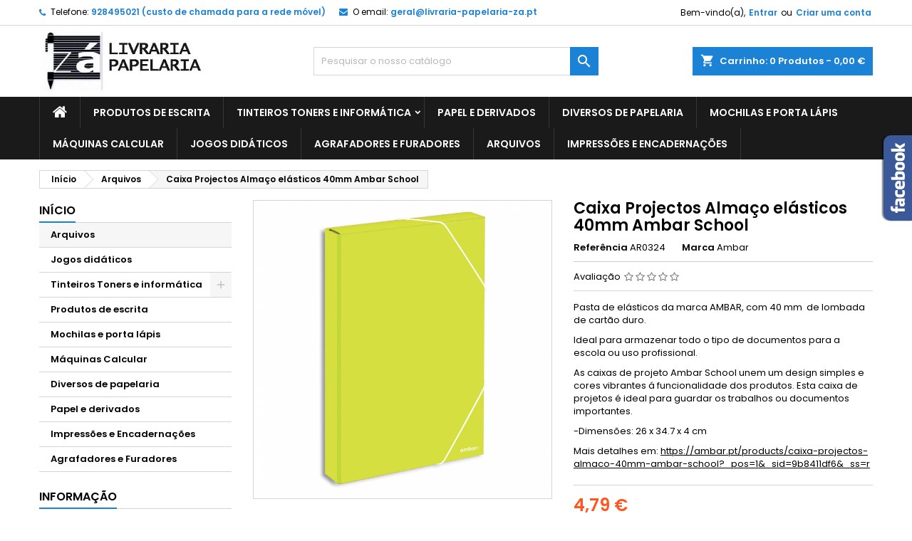

--- FILE ---
content_type: text/html; charset=utf-8
request_url: https://livraria-papelaria-za.pt/arquivos/191411-caixa-projectos-almaco-elasticos-40mm-ambar-school-5601199163832.html
body_size: 29276
content:
<!doctype html>
<html lang="pt">

  <head>
    
      
  <meta charset="utf-8">


  <meta http-equiv="x-ua-compatible" content="ie=edge">



  <link rel="canonical" href="https://livraria-papelaria-za.pt/arquivos/191411-caixa-projectos-almaco-elasticos-40mm-ambar-school-5601199163832.html">

  <title>Caixa Projectos Almaço elásticos 40mm Ambar School</title>
  <meta name="description" content="Pasta de elásticos da marca AMBAR, com 40 mm  de lombada de cartão duro.
Ideal para armazenar todo o tipo de documentos para a escola ou uso profissional.
As caixas de projeto Ambar School unem um design simples e cores vibrantes á funcionalidade dos produtos. Esta caixa de projetos é ideal para guardar os trabalhos ou documentos importantes. 
-Dimensões: 26 x 34.7 x 4 cm
Mais detalhes em: https://ambar.pt/products/caixa-projectos-almaco-40mm-ambar-school?_pos=1&amp;amp;_sid=9b8411df6&amp;amp;_ss=r">
  <meta name="keywords" content="">
    


  <meta name="viewport" content="width=device-width, initial-scale=1">



  <link rel="icon" type="image/vnd.microsoft.icon" href="/img/favicon.ico?1574536224">
  <link rel="shortcut icon" type="image/x-icon" href="/img/favicon.ico?1574536224">



    <link rel="stylesheet" href="https://livraria-papelaria-za.pt/themes/AngarTheme/assets/cache/theme-ff6d4172.css" type="text/css" media="all">


<link rel="stylesheet" href="https://fonts.googleapis.com/css?family=Poppins:400,600&amp;subset=latin,latin-ext" type="text/css" media="all" />


  

  <script type="text/javascript">
        var hirEnableMailalert = false;
        var prestashop = {"cart":{"products":[],"totals":{"total":{"type":"total","label":"Total","amount":0,"value":"0,00\u00a0\u20ac"},"total_including_tax":{"type":"total","label":"Total (com IVA)","amount":0,"value":"0,00\u00a0\u20ac"},"total_excluding_tax":{"type":"total","label":"Total (sem IVA)","amount":0,"value":"0,00\u00a0\u20ac"}},"subtotals":{"products":{"type":"products","label":"Subtotal","amount":0,"value":"0,00\u00a0\u20ac"},"discounts":null,"shipping":{"type":"shipping","label":"Envio","amount":0,"value":"Gr\u00e1tis"},"tax":null},"products_count":0,"summary_string":"0 artigos","vouchers":{"allowed":0,"added":[]},"discounts":[],"minimalPurchase":4.87000000000000010658141036401502788066864013671875,"minimalPurchaseRequired":"\u00c9 necess\u00e1ria uma compra total m\u00ednima de %1s (sem IVA) para validar a sua encomenda. O total atual da compra \u00e9 de %2s (sem IVA)."},"currency":{"name":"Euro","iso_code":"EUR","iso_code_num":"978","sign":"\u20ac"},"customer":{"lastname":null,"firstname":null,"email":null,"birthday":null,"newsletter":null,"newsletter_date_add":null,"optin":null,"website":null,"company":null,"siret":null,"ape":null,"is_logged":false,"gender":{"type":null,"name":null},"addresses":[]},"language":{"name":"Portugu\u00eas (Portuguese)","iso_code":"pt","locale":"pt-PT","language_code":"pt-pt","is_rtl":"0","date_format_lite":"Y-m-d","date_format_full":"Y-m-d H:i:s","id":1},"page":{"title":"","canonical":null,"meta":{"title":"Caixa Projectos Alma\u00e7o el\u00e1sticos 40mm Ambar School","description":"Pasta de el\u00e1sticos da marca AMBAR, com 40 mm\u00a0 de lombada de cart\u00e3o duro.\nIdeal para armazenar todo o tipo de documentos para a escola ou uso profissional.\nAs caixas de projeto Ambar School unem um design simples e cores vibrantes \u00e1 funcionalidade dos produtos. Esta caixa de projetos \u00e9 ideal para guardar os trabalhos ou documentos importantes.\u00a0\n-Dimens\u00f5es: 26 x 34.7 x 4 cm\nMais detalhes em:\u00a0https:\/\/ambar.pt\/products\/caixa-projectos-almaco-40mm-ambar-school?_pos=1&amp;_sid=9b8411df6&amp;_ss=r","keywords":"","robots":"index"},"page_name":"product","body_classes":{"lang-pt":true,"lang-rtl":false,"country-PT":true,"currency-EUR":true,"layout-left-column":true,"page-product":true,"tax-display-enabled":true,"product-id-191411":true,"product-Caixa Projectos Alma\u00e7o el\u00e1sticos 40mm Ambar School":true,"product-id-category-98":true,"product-id-manufacturer-9":true,"product-id-supplier-0":true,"product-available-for-order":true},"admin_notifications":[]},"shop":{"name":"LIVRARIA E PAPELARIA Z\u00c1","logo":"\/img\/livraria-papelaria-za-logo-1570353610.jpg","stores_icon":"\/img\/logo_stores.png","favicon":"\/img\/favicon.ico"},"urls":{"base_url":"https:\/\/livraria-papelaria-za.pt\/","current_url":"https:\/\/livraria-papelaria-za.pt\/arquivos\/191411-caixa-projectos-almaco-elasticos-40mm-ambar-school-5601199163832.html","shop_domain_url":"https:\/\/livraria-papelaria-za.pt","img_ps_url":"https:\/\/livraria-papelaria-za.pt\/img\/","img_cat_url":"https:\/\/livraria-papelaria-za.pt\/img\/c\/","img_lang_url":"https:\/\/livraria-papelaria-za.pt\/img\/l\/","img_prod_url":"https:\/\/livraria-papelaria-za.pt\/img\/p\/","img_manu_url":"https:\/\/livraria-papelaria-za.pt\/img\/m\/","img_sup_url":"https:\/\/livraria-papelaria-za.pt\/img\/su\/","img_ship_url":"https:\/\/livraria-papelaria-za.pt\/img\/s\/","img_store_url":"https:\/\/livraria-papelaria-za.pt\/img\/st\/","img_col_url":"https:\/\/livraria-papelaria-za.pt\/img\/co\/","img_url":"https:\/\/livraria-papelaria-za.pt\/themes\/AngarTheme\/assets\/img\/","css_url":"https:\/\/livraria-papelaria-za.pt\/themes\/AngarTheme\/assets\/css\/","js_url":"https:\/\/livraria-papelaria-za.pt\/themes\/AngarTheme\/assets\/js\/","pic_url":"https:\/\/livraria-papelaria-za.pt\/upload\/","pages":{"address":"https:\/\/livraria-papelaria-za.pt\/endereco","addresses":"https:\/\/livraria-papelaria-za.pt\/enderecos","authentication":"https:\/\/livraria-papelaria-za.pt\/inicio-de-sessao","cart":"https:\/\/livraria-papelaria-za.pt\/carrinho","category":"https:\/\/livraria-papelaria-za.pt\/index.php?controller=category","cms":"https:\/\/livraria-papelaria-za.pt\/index.php?controller=cms","contact":"https:\/\/livraria-papelaria-za.pt\/contacte-nos","discount":"https:\/\/livraria-papelaria-za.pt\/descontos","guest_tracking":"https:\/\/livraria-papelaria-za.pt\/seguimento-de-visitante","history":"https:\/\/livraria-papelaria-za.pt\/historico-de-encomendas","identity":"https:\/\/livraria-papelaria-za.pt\/identidade","index":"https:\/\/livraria-papelaria-za.pt\/","my_account":"https:\/\/livraria-papelaria-za.pt\/a-minha-conta","order_confirmation":"https:\/\/livraria-papelaria-za.pt\/confirmacao-encomenda","order_detail":"https:\/\/livraria-papelaria-za.pt\/index.php?controller=order-detail","order_follow":"https:\/\/livraria-papelaria-za.pt\/acompanhar-encomenda","order":"https:\/\/livraria-papelaria-za.pt\/encomenda","order_return":"https:\/\/livraria-papelaria-za.pt\/index.php?controller=order-return","order_slip":"https:\/\/livraria-papelaria-za.pt\/nota-de-encomenda","pagenotfound":"https:\/\/livraria-papelaria-za.pt\/p\u00e1gina-n\u00e3o-encontrada","password":"https:\/\/livraria-papelaria-za.pt\/recuperar-palavra-passe","pdf_invoice":"https:\/\/livraria-papelaria-za.pt\/index.php?controller=pdf-invoice","pdf_order_return":"https:\/\/livraria-papelaria-za.pt\/index.php?controller=pdf-order-return","pdf_order_slip":"https:\/\/livraria-papelaria-za.pt\/index.php?controller=pdf-order-slip","prices_drop":"https:\/\/livraria-papelaria-za.pt\/promocoes","product":"https:\/\/livraria-papelaria-za.pt\/index.php?controller=product","search":"https:\/\/livraria-papelaria-za.pt\/pesquisa","sitemap":"https:\/\/livraria-papelaria-za.pt\/mapa do site","stores":"https:\/\/livraria-papelaria-za.pt\/loja","supplier":"https:\/\/livraria-papelaria-za.pt\/fornecedores","register":"https:\/\/livraria-papelaria-za.pt\/inicio-de-sessao?create_account=1","order_login":"https:\/\/livraria-papelaria-za.pt\/encomenda?login=1"},"alternative_langs":{"pt-pt":"https:\/\/livraria-papelaria-za.pt\/arquivos\/191411-caixa-projectos-almaco-elasticos-40mm-ambar-school-5601199163832.html"},"theme_assets":"\/themes\/AngarTheme\/assets\/","actions":{"logout":"https:\/\/livraria-papelaria-za.pt\/?mylogout="},"no_picture_image":{"bySize":{"small_default":{"url":"https:\/\/livraria-papelaria-za.pt\/img\/p\/pt-default-small_default.jpg","width":98,"height":98},"cart_default":{"url":"https:\/\/livraria-papelaria-za.pt\/img\/p\/pt-default-cart_default.jpg","width":125,"height":125},"home_default":{"url":"https:\/\/livraria-papelaria-za.pt\/img\/p\/pt-default-home_default.jpg","width":259,"height":259},"medium_default":{"url":"https:\/\/livraria-papelaria-za.pt\/img\/p\/pt-default-medium_default.jpg","width":452,"height":452},"large_default":{"url":"https:\/\/livraria-papelaria-za.pt\/img\/p\/pt-default-large_default.jpg","width":800,"height":800}},"small":{"url":"https:\/\/livraria-papelaria-za.pt\/img\/p\/pt-default-small_default.jpg","width":98,"height":98},"medium":{"url":"https:\/\/livraria-papelaria-za.pt\/img\/p\/pt-default-home_default.jpg","width":259,"height":259},"large":{"url":"https:\/\/livraria-papelaria-za.pt\/img\/p\/pt-default-large_default.jpg","width":800,"height":800},"legend":""}},"configuration":{"display_taxes_label":true,"display_prices_tax_incl":true,"is_catalog":false,"show_prices":true,"opt_in":{"partner":false},"quantity_discount":{"type":"discount","label":"Desconto"},"voucher_enabled":0,"return_enabled":1},"field_required":[],"breadcrumb":{"links":[{"title":"In\u00edcio","url":"https:\/\/livraria-papelaria-za.pt\/"},{"title":"Arquivos","url":"https:\/\/livraria-papelaria-za.pt\/98-arquivos"},{"title":"Caixa Projectos Alma\u00e7o el\u00e1sticos 40mm Ambar School","url":"https:\/\/livraria-papelaria-za.pt\/arquivos\/191411-caixa-projectos-almaco-elasticos-40mm-ambar-school-5601199163832.html"}],"count":3},"link":{"protocol_link":"https:\/\/","protocol_content":"https:\/\/"},"time":1768358950,"static_token":"9aefbab2187d233306f1311d16aa6079","token":"67ec41c1539fd4e7a5d498a71f3fbd28"};
        var psemailsubscription_subscription = "https:\/\/livraria-papelaria-za.pt\/module\/ps_emailsubscription\/subscription";
        var psr_icon_color = "#CABD0A";
        var recaptcha_position_contact_us = "";
        var recaptcha_position_login = "";
        var recaptcha_position_mailalert = "";
        var recaptcha_position_newsletter = "";
        var recaptcha_position_password = "";
        var recaptcha_position_productcomment = "";
        var recaptcha_position_registration = "";
      </script>



  <!-- emarketing start -->










<!-- emarketing end -->
<style>
body {
background-color: #ffffff;
font-family: "Poppins", Arial, Helvetica, sans-serif;
}

.products .product-miniature .product-title {
height: 32px;
}

.products .product-miniature .product-title a {
font-size: 14px;
line-height: 16px;
}

#content-wrapper .products .product-miniature .product-desc {
height: 36px;
}

@media (min-width: 991px) {
#home_categories ul li .cat-container {
min-height: 0px;
}
}

@media (min-width: 768px) {
a#_desktop_logo {
padding-top: 0px;
padding-bottom: 0px;
}
}

nav.header-nav {
background: #ffffff;
}

nav.header-nav,
.header_sep2 #contact-link span.shop-phone,
.header_sep2 #contact-link span.shop-phone.shop-tel,
.header_sep2 #contact-link span.shop-phone:last-child,
.header_sep2 .lang_currency_top,
.header_sep2 .lang_currency_top:last-child,
.header_sep2 #_desktop_currency_selector,
.header_sep2 #_desktop_language_selector,
.header_sep2 #_desktop_user_info {
border-color: #d6d4d4;
}

#contact-link,
#contact-link a,
.lang_currency_top span.lang_currency_text,
.lang_currency_top .dropdown i.expand-more,
nav.header-nav .user-info span,
nav.header-nav .user-info a.logout,
#languages-block-top div.current,
nav.header-nav a{
color: #000000;
}

#contact-link span.shop-phone strong,
#contact-link span.shop-phone strong a,
.lang_currency_top span.expand-more,
nav.header-nav .user-info a.account {
color: #1b82d6;
}

#contact-link span.shop-phone i {
color: #1b82d6;
}

.header-top {
background: #ffffff;
}

div#search_widget form button[type=submit] {
background: #1b82d6;
color: #ffffff;
}

div#search_widget form button[type=submit]:hover {
background: #1b82d6;
color: #ffffff;
}


#header div#_desktop_cart .blockcart .header {
background: #1b82d6;
}

#header div#_desktop_cart .blockcart .header a.cart_link {
color: #ffffff;
}


#homepage-slider .bx-wrapper .bx-pager.bx-default-pager a:hover,
#homepage-slider .bx-wrapper .bx-pager.bx-default-pager a.active{
background: #1b82d6;
}

div#rwd_menu {
background: #1b1a1b;
}

div#rwd_menu,
div#rwd_menu a {
color: #ffffff;
}

div#rwd_menu,
div#rwd_menu .rwd_menu_item,
div#rwd_menu .rwd_menu_item:first-child {
border-color: #363636;
}

div#rwd_menu .rwd_menu_item:hover,
div#rwd_menu .rwd_menu_item:focus,
div#rwd_menu .rwd_menu_item a:hover,
div#rwd_menu .rwd_menu_item a:focus {
color: #ffffff;
background: #1b82d6;
}

#mobile_top_menu_wrapper2 .top-menu li a:hover,
.rwd_menu_open ul.user_info li a:hover {
background: #1b82d6;
color: #ffffff;
}

#_desktop_top_menu{
background: #1b1a1b;
}

#_desktop_top_menu,
#_desktop_top_menu > ul > li,
.menu_sep1 #_desktop_top_menu > ul > li,
.menu_sep1 #_desktop_top_menu > ul > li:last-child,
.menu_sep2 #_desktop_top_menu,
.menu_sep2 #_desktop_top_menu > ul > li,
.menu_sep2 #_desktop_top_menu > ul > li:last-child,
.menu_sep3 #_desktop_top_menu,
.menu_sep4 #_desktop_top_menu,
.menu_sep5 #_desktop_top_menu,
.menu_sep6 #_desktop_top_menu {
border-color: #363636;
}

#_desktop_top_menu > ul > li > a {
color: #ffffff;
}

#_desktop_top_menu > ul > li:hover > a {
color: #ffffff;
background: #1b82d6;
}

.submenu1 #_desktop_top_menu .popover.sub-menu ul.top-menu li a:hover {
background: #1b82d6;
color: #ffffff;
}

#home_categories .homecat_title span {
border-color: #1b82d6;
}

#home_categories ul li .homecat_name span {
background: #1b82d6;
}

#home_categories ul li a.view_more {
background: #1b82d6;
color: #ffffff;
border-color: #1b82d6;
}

#home_categories ul li a.view_more:hover {
background: #1b1a1b;
color: #ffffff;
border-color: #1b1a1b;
}

.columns .text-uppercase a,
.columns .text-uppercase span,
.columns div#_desktop_cart .cart_index_title a,
#home_man_product .catprod_title a span {
border-color: #1b82d6;
}

#index .tabs ul.nav-tabs li.nav-item a.active,
#index .tabs ul.nav-tabs li.nav-item a:hover,
.index_title a,
.index_title span {
border-color: #1b82d6;
}

a.product-flags-plist span.product-flag.new,
#home_cat_product a.product-flags-plist span.product-flag.new,
#product #content .product-flags li,
#product #content .product-flags .product-flag.new {
background: #1b82d6;
}

.products .product-miniature .product-title a,
#home_cat_product ul li .right-block .name_block a {
color: #000000;
}

.products .product-miniature span.price,
#home_cat_product ul li .product-price-and-shipping .price,
.ui-widget .search_right span.search_price {
color: #ff5722;
}

.button-container .add-to-cart:hover,
#subcart .cart-buttons .viewcart:hover {
background: #282828;
color: #ffffff;
border-color: #282828;
}

.button-container .add-to-cart,
.button-container .add-to-cart:disabled,
#subcart .cart-buttons .viewcart {
background: #1b82d6;
color: #ffffff;
border-color: #1b82d6;
}

#home_cat_product .catprod_title span {
border-color: #1b82d6;
}

#home_man .man_title span {
border-color: #1b82d6;
}

div#angarinfo_block .icon_cms {
color: #1b82d6;
}

.footer-container {
background: #1b1a1b;
}

.footer-container,
.footer-container .h3,
.footer-container .links .title,
.row.social_footer {
border-color: #363636;
}

.footer-container .h3 span,
.footer-container .h3 a,
.footer-container .links .title span.h3,
.footer-container .links .title a.h3 {
border-color: #1b82d6;
}

.footer-container,
.footer-container .h3,
.footer-container .links .title .h3,
.footer-container a,
.footer-container li a,
.footer-container .links ul>li a {
color: #ffffff;
}

.block_newsletter .btn-newsletter {
background: #1b82d6;
color: #ffffff;
}

.block_newsletter .btn-newsletter:hover {
background: #1b82d6;
color: #ffffff;
}

.footer-container .bottom-footer {
background: #1b1a1b;
border-color: #363636;
color: #ffffff;
}

.product-prices .current-price span.price {
color: #ff5722;
}

.product-add-to-cart button.btn.add-to-cart:hover {
background: #282828;
color: #ffffff;
border-color: #282828;
}

.product-add-to-cart button.btn.add-to-cart,
.product-add-to-cart button.btn.add-to-cart:disabled {
background: #1b82d6;
color: #ffffff;
border-color: #1b82d6;
}

#product .tabs ul.nav-tabs li.nav-item a.active,
#product .tabs ul.nav-tabs li.nav-item a:hover,
#product .index_title span,
.page-product-heading span,
body #product-comments-list-header .comments-nb {
border-color: #1b82d6;
}

.btn-primary:hover {
background: #3aa04c;
color: #ffffff;
border-color: #196f28;
}

.btn-primary,
.btn-primary.disabled,
.btn-primary:disabled,
.btn-primary.disabled:hover {
background: #43b754;
color: #ffffff;
border-color: #399a49;
}

.btn-secondary:hover {
background: #eeeeee;
color: #000000;
border-color: #d8d8d8;
}

.btn-secondary,
.btn-secondary.disabled,
.btn-secondary:disabled,
.btn-secondary.disabled:hover {
background: #f6f6f6;
color: #000000;
border-color: #d8d8d8;
}

.form-control:focus, .input-group.focus {
border-color: #dbdbdb;;
outline-color: #dbdbdb;;
}

body .pagination .page-list .current a,
body .pagination .page-list a:hover,
body .pagination .page-list .current a.disabled,
body .pagination .page-list .current a.disabled:hover {
color: #1b82d6;
}

.page-my-account #content .links a:hover i {
color: #1b82d6;
}

#scroll_top {
background: #1b82d6;
color: #ffffff;
}

#scroll_top:hover,
#scroll_top:focus {
background: #1b1a1b;
color: #ffffff;
}

</style>
  <script type="text/javascript">
    (window.gaDevIds=window.gaDevIds||[]).push('d6YPbH');
    (function(i,s,o,g,r,a,m){i['GoogleAnalyticsObject']=r;i[r]=i[r]||function(){
      (i[r].q=i[r].q||[]).push(arguments)},i[r].l=1*new Date();a=s.createElement(o),
      m=s.getElementsByTagName(o)[0];a.async=1;a.src=g;m.parentNode.insertBefore(a,m)
    })(window,document,'script','https://www.google-analytics.com/analytics.js','ga');

          ga('create', 'UA-153741729-1', 'auto');
                  ga('set', 'anonymizeIp', true);
              ga('send', 'pageview');
        ga('require', 'ec');
  </script>

 <script type="text/javascript">
            
        document.addEventListener('DOMContentLoaded', function() {
            if (typeof GoogleAnalyticEnhancedECommerce !== 'undefined') {
                var MBG = GoogleAnalyticEnhancedECommerce;
                MBG.setCurrency('EUR');
                MBG.add({"id":200025,"name":"pincel-espalmado-giotto-n14","category":"inicio","brand":"giotto","variant":"","type":"typical","position":"0","quantity":1,"list":"product","url":"https%3A%2F%2Flivraria-papelaria-za.pt%2Finicio%2F200025-pincel-espalmado-giotto-n14-8000825670602.html","price":2.20000000000000017763568394002504646778106689453125},'',true);MBG.add({"id":200038,"name":"jogo-magnetico-apli-tema-estacoes-24-pecas","category":"inicio","brand":"apli","variant":"","type":"typical","position":1,"quantity":1,"list":"product","url":"https%3A%2F%2Flivraria-papelaria-za.pt%2Finicio%2F200038-jogo-magnetico-apli-tema-estacoes-24-pecas.html","price":12.449999999999999289457264239899814128875732421875},'',true);MBG.add({"id":200067,"name":"puzzle-com-500-pecas-selfie-debaixo-de-agua-marca-educa","category":"inicio","brand":"educa-borras","variant":"","type":"typical","position":2,"quantity":1,"list":"product","url":"https%3A%2F%2Flivraria-papelaria-za.pt%2Finicio%2F200067-puzzle-clementoni-o-grande-canal-veneza-panorama-1000-8412668176478.html","price":6.95000000000000017763568394002504646778106689453125},'',true);MBG.add({"id":200083,"name":"aprende-com-8-jogos-em-1","category":"inicio","brand":"","variant":"","type":"typical","position":3,"quantity":1,"list":"product","url":"https%3A%2F%2Flivraria-papelaria-za.pt%2Finicio%2F200083-aprende-com-8-jogos-em-1-8005125676446.html","price":12.800000000000000710542735760100185871124267578125},'',true);MBG.add({"id":200209,"name":"maquina-de-calcular-as-8-canon","category":"inicio","brand":"","variant":"","type":"typical","position":4,"quantity":1,"list":"product","url":"https%3A%2F%2Flivraria-papelaria-za.pt%2Finicio%2F200209-maquina-de-calcular-as-8-canon-4960999673615.html","price":2.95000000000000017763568394002504646778106689453125},'',true);MBG.add({"id":200233,"name":"bloco-mediterraneo-3","category":"inicio","brand":"","variant":"","type":"typical","position":5,"quantity":1,"list":"product","url":"https%3A%2F%2Flivraria-papelaria-za.pt%2Finicio%2F200233-bloco-mediterraneo-3-9788417350222.html","price":16.199999999999999289457264239899814128875732421875},'',true);MBG.add({"id":200404,"name":"apagador-magnetico-ultra-leve-para-quadros-brancos-coloridos-105x55cm","category":"inicio","brand":"","variant":"","type":"typical","position":6,"quantity":1,"list":"product","url":"https%3A%2F%2Flivraria-papelaria-za.pt%2Finicio%2F200404-apagador-magnetico-ultra-leve-para-quadros-brancos-coloridos-105x55cm-4030969830741.html","price":1.9899999999999999911182158029987476766109466552734375},'',true);MBG.add({"id":200448,"name":"puzzle-educa-100-pecas-gato-de-pelo-curto-europeu","category":"inicio","brand":"educa-borras","variant":"","type":"typical","position":7,"quantity":1,"list":"product","url":"https%3A%2F%2Flivraria-papelaria-za.pt%2Finicio%2F200448-puzzle-educa-100-pecas-gato-de-pelo-curto-europeu-8412668188082.html","price":3.95000000000000017763568394002504646778106689453125},'',true);MBG.addProductClick({"id":200025,"name":"pincel-espalmado-giotto-n14","category":"inicio","brand":"giotto","variant":"","type":"typical","position":"0","quantity":1,"list":"product","url":"https%3A%2F%2Flivraria-papelaria-za.pt%2Finicio%2F200025-pincel-espalmado-giotto-n14-8000825670602.html","price":2.20000000000000017763568394002504646778106689453125});MBG.addProductClick({"id":200038,"name":"jogo-magnetico-apli-tema-estacoes-24-pecas","category":"inicio","brand":"apli","variant":"","type":"typical","position":1,"quantity":1,"list":"product","url":"https%3A%2F%2Flivraria-papelaria-za.pt%2Finicio%2F200038-jogo-magnetico-apli-tema-estacoes-24-pecas.html","price":12.449999999999999289457264239899814128875732421875});MBG.addProductClick({"id":200067,"name":"puzzle-com-500-pecas-selfie-debaixo-de-agua-marca-educa","category":"inicio","brand":"educa-borras","variant":"","type":"typical","position":2,"quantity":1,"list":"product","url":"https%3A%2F%2Flivraria-papelaria-za.pt%2Finicio%2F200067-puzzle-clementoni-o-grande-canal-veneza-panorama-1000-8412668176478.html","price":6.95000000000000017763568394002504646778106689453125});MBG.addProductClick({"id":200083,"name":"aprende-com-8-jogos-em-1","category":"inicio","brand":"","variant":"","type":"typical","position":3,"quantity":1,"list":"product","url":"https%3A%2F%2Flivraria-papelaria-za.pt%2Finicio%2F200083-aprende-com-8-jogos-em-1-8005125676446.html","price":12.800000000000000710542735760100185871124267578125});MBG.addProductClick({"id":200209,"name":"maquina-de-calcular-as-8-canon","category":"inicio","brand":"","variant":"","type":"typical","position":4,"quantity":1,"list":"product","url":"https%3A%2F%2Flivraria-papelaria-za.pt%2Finicio%2F200209-maquina-de-calcular-as-8-canon-4960999673615.html","price":2.95000000000000017763568394002504646778106689453125});MBG.addProductClick({"id":200233,"name":"bloco-mediterraneo-3","category":"inicio","brand":"","variant":"","type":"typical","position":5,"quantity":1,"list":"product","url":"https%3A%2F%2Flivraria-papelaria-za.pt%2Finicio%2F200233-bloco-mediterraneo-3-9788417350222.html","price":16.199999999999999289457264239899814128875732421875});MBG.addProductClick({"id":200404,"name":"apagador-magnetico-ultra-leve-para-quadros-brancos-coloridos-105x55cm","category":"inicio","brand":"","variant":"","type":"typical","position":6,"quantity":1,"list":"product","url":"https%3A%2F%2Flivraria-papelaria-za.pt%2Finicio%2F200404-apagador-magnetico-ultra-leve-para-quadros-brancos-coloridos-105x55cm-4030969830741.html","price":1.9899999999999999911182158029987476766109466552734375});MBG.addProductClick({"id":200448,"name":"puzzle-educa-100-pecas-gato-de-pelo-curto-europeu","category":"inicio","brand":"educa-borras","variant":"","type":"typical","position":7,"quantity":1,"list":"product","url":"https%3A%2F%2Flivraria-papelaria-za.pt%2Finicio%2F200448-puzzle-educa-100-pecas-gato-de-pelo-curto-europeu-8412668188082.html","price":3.95000000000000017763568394002504646778106689453125});
            }
        });
        
    </script>
<script type="text/javascript">
    
        var psv = 1.7;
        var hiRecaptchaSiteKey = '6Lege6wpAAAAAGX_mEmKwCWcG-LUHjBa6VxijruN';
        var hirecaptchaContact = '1';
        var hirEnableContactPageCaptcha = '';
        var hirEnableAuthPageCaptcha = '';
        var hirEnableNewsletter = '1';
        var hirEnableLogin = '';
        var hirEnablePassword = '';
        var hirEnableMailalert = '';
        var hirEnableProductcomment = '';
        var hirecaptchaSize = 'normal';
        var hirecaptchaTheme = 'light';
        var hirVersion = 2;
        var hi_recaptcha_Controller = 'https://livraria-papelaria-za.pt/module/hirecaptcha/validate';
        var hi_recaptcha_verification_controller = 'https://livraria-papelaria-za.pt/module/hirecaptcha/verification';
        var hi_recaptcha_secure_key = '14f6e9a186f7a762c1a4cc2175f5a495';
    
</script>

    <script src="https://www.google.com/recaptcha/api.js?onload=hirecaptchaOnloadCallback&render=explicit&hl=pt"
            async defer>
    </script>
<script type="text/javascript">
    
        var contactWidget;
        var authWidget;
        var newsletterWidget;
        var loginWidget;
        var passwordWidget;
        var mailalertWidget;
        var productcommentWidget;
        var hiRecaptchaOnSubmitContact = function(token) {
            if(hirecaptchaSize == 'invisible') {
                if(psv >= 1.7) {
                    $('.contact-form form').submit();
                } else {
                    $('.contact-form-box').submit();
                }
            }
        };
        var hiRecaptchaOnSubmitAuth = function(token) {
            if(hirecaptchaSize == 'invisible') {
                if(psv >= 1.7){
                    let regForm = document.getElementById('customer-form');
                    // JS submit function bypasses browsers built-in form validation
                    // so here we check them manually 
                    if (regForm.checkValidity()) {
                        regForm.submit();
                    } else {
                        regForm.reportValidity();
                    }
                } else {
                    var regForm = document.getElementById('account-creation_form');
                    if (regForm) {
                        regForm.submit();
                    }

                    // OPC invisible reCAPTCHA
                    if ($('#new_account_form #submitAccount').length || $('#new_account_form #submitGuestAccount').length) {
                        $('.hi-g-recaptcha-response').val(grecaptcha.getResponse(authWidget));

                        // this will trigger the Ajax request from theme
                        $('#new_account_form #submitAccount, #new_account_form #submitGuestAccount').click();
                    }
                }
            } else {
                // PS 1.6 OPC checkbox mode
                if (psv <= 1.6) {
                    $('.hi-g-recaptcha-response').val(grecaptcha.getResponse(authWidget));
                }
            }
        };
        var hiRecaptchaOnSubmitNewsletter = function(token) {
            if(hirecaptchaSize == 'invisible') {
                if(psv >= 1.7) {
                    $('.block_newsletter form').submit();
                } else {
                    $('#newsletter_block_left form').submit();
                }
            }
        };
        var hiRecaptchaOnSubmitLogin = function(token) {
            if(hirecaptchaSize == 'invisible') {
                if(psv >= 1.7) {
                    $('#login-form').submit();
                } else {
                    $('#login_form').submit();
                }
            }
        };
        var hiRecaptchaOnSubmitPassword = function(token) {
            if(hirecaptchaSize == 'invisible') {
                if(psv >= 1.7) {
                    $('.forgotten-password input[type="submit"]').click();
                } else {
                    $('#form_forgotpassword').submit();
                }
            }
        };
        var hirecaptchaOnloadCallback = function() {
            if(hirEnableContactPageCaptcha) {
                var contactCaptchaCounter = 0;
                var contactCaptchaInterval = setInterval(function() {
                    contactCaptchaCounter++;
                    if ($('#hi_recaptcha_contact').length > 0) {
                        clearInterval(contactCaptchaInterval);

                        contactWidget = grecaptcha.render('hi_recaptcha_contact', {
                            sitekey: hiRecaptchaSiteKey,
                            theme: hirecaptchaTheme,
                            size: hirecaptchaSize,
                            callback: hiRecaptchaOnSubmitContact,
                            badge: recaptcha_position_contact_us
                        });
                    } else if (contactCaptchaCounter >= 20) {
                        // stop the loop after 20 attempts
                        clearInterval(contactCaptchaInterval);
                    }
                }, 200);
            }
            if (hirEnableAuthPageCaptcha) {
                var authCaptchaCounter = 0;
                var authCaptchaInterval = setInterval(function() {
                    authCaptchaCounter++;
                    if ($('#hi_recaptcha_auth').length > 0) {
                        clearInterval(authCaptchaInterval);

                        authWidget = grecaptcha.render('hi_recaptcha_auth', {
                            sitekey: hiRecaptchaSiteKey,
                            theme: hirecaptchaTheme,
                            size: hirecaptchaSize,
                            callback: hiRecaptchaOnSubmitAuth,
                            badge: recaptcha_position_registration
                        });
                    } else if (authCaptchaInterval >= 20) {
                        // stop the loop after 20 attempts
                        clearInterval(authCaptchaInterval);
                    }
                }, 200);
            }
            if (hirEnableNewsletter) {
                var newsletterCaptchaCounter = 0;
                var newsletterCaptchaInterval = setInterval(function() {
                    newsletterCaptchaCounter++;

                    if ($('#hi_recaptcha_newsletter').length > 0) {
                        clearInterval(newsletterCaptchaInterval);

                        newsletterWidget = grecaptcha.render('hi_recaptcha_newsletter', {
                            sitekey: hiRecaptchaSiteKey,
                            theme: hirecaptchaTheme,
                            size: hirecaptchaSize,
                            callback: hiRecaptchaOnSubmitNewsletter,
                            badge: recaptcha_position_newsletter
                        });
                    } else if (newsletterCaptchaCounter >= 20) {
                        clearInterval(newsletterCaptchaInterval);
                    }
                }, 200);
            }
            if (hirEnableLogin) {
                var loginCaptchaCounter = 0;
                var loginCaptchaInterval = setInterval(function() {
                    loginCaptchaCounter++;

                    if ($('#authentication #hi_recaptcha_login').length > 0) {
                        clearInterval(loginCaptchaInterval);

                        loginWidget = grecaptcha.render('hi_recaptcha_login', {
                            sitekey: hiRecaptchaSiteKey,
                            theme: hirecaptchaTheme,
                            size: hirecaptchaSize,
                            callback: hiRecaptchaOnSubmitLogin,
                            badge: recaptcha_position_login
                        });
                    } else if (loginCaptchaCounter >= 20) {
                        clearInterval(loginCaptchaInterval);
                    }
                }, 200);
            }
            if (hirEnablePassword) {
                var passwordCaptchaCounter = 0;
                var passwordCaptchaInterval = setInterval(function() {
                    passwordCaptchaCounter++;

                    if ($('#password #hi_recaptcha_password').length > 0) {
                        clearInterval(passwordCaptchaInterval);

                        passwordWidget = grecaptcha.render('hi_recaptcha_password', {
                            sitekey: hiRecaptchaSiteKey,
                            theme: hirecaptchaTheme,
                            size: hirecaptchaSize,
                            callback: hiRecaptchaOnSubmitPassword,
                            badge: recaptcha_position_password
                        });
                    } else if (passwordCaptchaCounter >= 20) {
                        clearInterval(passwordCaptchaInterval);
                    }
                }, 200);
                
            }
            if (hirEnableMailalert) {
                var mailalertCaptchaCounter = 0;
                var mailalertCaptchaInterval = setInterval(function() {
                    mailalertCaptchaCounter++;

                    if ($('.js-mailalert').length > 0 || $('#mailalert_link').length > 0) {
                        clearInterval(mailalertCaptchaInterval);

                        if (hirVersion == 2 && hirecaptchaSize == 'invisible') {
                            mailalertWidget = grecaptcha.render('hi_recaptcha_mailalert', {
                                sitekey: hiRecaptchaSiteKey,
                                theme: hirecaptchaTheme,
                                size: hirecaptchaSize,
                                callback: validateMailAlertForm,
                                badge: recaptcha_position_mailalert
                            });
                        } else {
                            mailalertWidget = grecaptcha.render('hi_recaptcha_mailalert', {
                                sitekey: hiRecaptchaSiteKey,
                                theme: hirecaptchaTheme,
                                size: hirecaptchaSize,
                                badge: recaptcha_position_mailalert
                            });
                        }
                    } else if (mailalertCaptchaCounter >= 20) {
                        clearInterval(mailalertCaptchaInterval);
                    }
                }, 200);
            }
            if (hirEnableProductcomment) {
                var commentCaptchaCounter = 0;
                var commentCaptchaInterval = setInterval(function() {
                    commentCaptchaCounter++;

                    if ($('#post-product-comment-form').length > 0 || $('#id_new_comment_form').length > 0) {
                        clearInterval(commentCaptchaInterval);

                        if (hirVersion == 2 && hirecaptchaSize == 'invisible') {
                            productcommentWidget = grecaptcha.render('hi_recaptcha_productcomment', {
                                sitekey: hiRecaptchaSiteKey,
                                theme: hirecaptchaTheme,
                                size: hirecaptchaSize,
                                callback: validateProductcommentForm,
                                badge: recaptcha_position_productcomment
                            });
                        } else {
                            productcommentWidget = grecaptcha.render('hi_recaptcha_productcomment', {
                                sitekey: hiRecaptchaSiteKey,
                                theme: hirecaptchaTheme,
                                size: hirecaptchaSize,
                                badge: recaptcha_position_productcomment
                            });
                        }
                    } else if (commentCaptchaCounter >= 20) {
                        clearInterval(commentCaptchaInterval);
                    }
                }, 200);
            }
        };

        var hirecaptchaOnloadCallback3 = function() {
            if(hirEnableContactPageCaptcha) {
                var contactCaptchaCounter = 0;
                var contactCaptchaInterval = setInterval(function() {
                    contactCaptchaCounter++;

                    if ($('#hi_recaptcha_contact').length > 0) {
                        clearInterval(contactCaptchaInterval);

                        contactWidget = grecaptcha.render('hi_recaptcha_contact', {
                            sitekey: hiRecaptchaSiteKey,
                            theme: hirecaptchaTheme,
                            size: 'invisible',
                            badge: recaptcha_position_contact_us
                        });
                    } else if (contactCaptchaCounter >= 20) {
                        clearInterval(contactCaptchaInterval);
                    }
                }, 200);
            }
            if (hirEnableAuthPageCaptcha) {
                var authCaptchaCounter = 0;
                var authCaptchaInterval = setInterval(function() {
                    authCaptchaCounter++;

                    if ($('#hi_recaptcha_auth').length > 0) {
                        clearInterval(authCaptchaInterval);

                        authWidget = grecaptcha.render('hi_recaptcha_auth', {
                            sitekey: hiRecaptchaSiteKey,
                            theme: hirecaptchaTheme,
                            size: 'invisible',
                            badge: recaptcha_position_registration
                        });
                    } else if (authCaptchaCounter >= 20) {
                        clearInterval(authCaptchaInterval);
                    }
                }, 200);
            }
            if (hirEnableNewsletter) {
                var newsletterCaptchaCounter = 0;
                var newsletterCaptchaInterval = setInterval(function() {
                    newsletterCaptchaCounter++;

                    if ($('#hi_recaptcha_newsletter').length > 0) {
                        clearInterval(newsletterCaptchaInterval);

                        newsletterWidget = grecaptcha.render('hi_recaptcha_newsletter', {
                            sitekey: hiRecaptchaSiteKey,
                            theme: hirecaptchaTheme,
                            size: 'invisible',
                            badge: recaptcha_position_newsletter
                        });
                    } else if (newsletterCaptchaCounter >= 20) {
                        clearInterval(newsletterCaptchaInterval);
                    }
                }, 200);
            }
            if (hirEnableLogin) {
                var loginCaptchaCounter = 0;
                var loginCaptchaInterval = setInterval(function() {
                    loginCaptchaCounter++;

                    if ($('#authentication #hi_recaptcha_login').length > 0) {
                        clearInterval(loginCaptchaInterval);

                        loginWidget = grecaptcha.render('hi_recaptcha_login', {
                            sitekey: hiRecaptchaSiteKey,
                            theme: hirecaptchaTheme,
                            size: 'invisible',
                            badge: recaptcha_position_login
                        });
                    } else if (loginCaptchaCounter >= 20) {
                        clearInterval(loginCaptchaInterval);
                    }
                }, 200);
            }
            if (hirEnablePassword) {
                var passwordCaptchaCounter = 0;
                var passwordCaptchaInterval = setInterval(function() {
                    passwordCaptchaCounter++;

                    if ($('#password #hi_recaptcha_password').length > 0) {
                        clearInterval(passwordCaptchaInterval);

                        passwordWidget = grecaptcha.render('hi_recaptcha_password', {
                            sitekey: hiRecaptchaSiteKey,
                            theme: hirecaptchaTheme,
                            size: 'invisible',
                            badge: recaptcha_position_password
                        });
                    } else if (passwordCaptchaCounter >= 20) {
                        clearInterval(passwordCaptchaInterval);
                    }
                }, 200);
            }
            if (hirEnableMailalert) {
                var mailalertCaptchaCounter = 0;
                var mailalertCaptchaInterval = setInterval(function() {
                    mailalertCaptchaCounter++;

                    if ($('.js-mailalert').length > 0 || $('#mailalert_link').length > 0) {
                        clearInterval(mailalertCaptchaInterval);

                        mailalertWidget = grecaptcha.render('hi_recaptcha_mailalert', {
                            sitekey: hiRecaptchaSiteKey,
                            theme: hirecaptchaTheme,
                            size: 'invisible',
                            badge: recaptcha_position_mailalert
                        });
                    } else if (mailalertCaptchaCounter >= 20) {
                        clearInterval(mailalertCaptchaInterval);
                    }
                }, 200);
            }
            if (hirEnableProductcomment) {
                var commentCaptchaCounter = 0;
                var commentCaptchaInterval = setInterval(function() {
                    commentCaptchaCounter++;

                    if ($('#post-product-comment-form').length > 0 || $('#id_new_comment_form').length > 0) {
                        clearInterval(commentCaptchaInterval);

                        productcommentWidget = grecaptcha.render('hi_recaptcha_productcomment', {
                            sitekey: hiRecaptchaSiteKey,
                            theme: hirecaptchaTheme,
                            size: 'invisible',
                            badge: recaptcha_position_productcomment
                        });
                    } else if (commentCaptchaCounter >= 200) {
                        clearInterval(commentCaptchaInterval);
                    }
                }, 200);
            }
        };
    
</script>
<meta name="google-site-verification" content="O1cVObR0Snf8ow1MCa01ZqAZpAIrqBGA-UxYgBcm8Xo" /><!-- Google tag (gtag.js) -->
<script async src="https://www.googletagmanager.com/gtag/js?id=AW-703857487"></script>
<script>
  window.dataLayer = window.dataLayer || [];
  function gtag(){dataLayer.push(arguments);}
  gtag('js', new Date());

  gtag('config', 'AW-703857487');
</script>




    
  <meta property="og:type" content="product">
  <meta property="og:url" content="https://livraria-papelaria-za.pt/arquivos/191411-caixa-projectos-almaco-elasticos-40mm-ambar-school-5601199163832.html">
  <meta property="og:title" content="Caixa Projectos Almaço elásticos 40mm Ambar School">
  <meta property="og:site_name" content="LIVRARIA E PAPELARIA ZÁ">
  <meta property="og:description" content="Pasta de elásticos da marca AMBAR, com 40 mm  de lombada de cartão duro.
Ideal para armazenar todo o tipo de documentos para a escola ou uso profissional.
As caixas de projeto Ambar School unem um design simples e cores vibrantes á funcionalidade dos produtos. Esta caixa de projetos é ideal para guardar os trabalhos ou documentos importantes. 
-Dimensões: 26 x 34.7 x 4 cm
Mais detalhes em: https://ambar.pt/products/caixa-projectos-almaco-40mm-ambar-school?_pos=1&amp;amp;_sid=9b8411df6&amp;amp;_ss=r">
  <meta property="og:image" content="https://livraria-papelaria-za.pt/700-large_default/caixa-projectos-almaco-elasticos-40mm-ambar-school.jpg">
    <meta property="product:pretax_price:amount" content="3.894309">
  <meta property="product:pretax_price:currency" content="EUR">
  <meta property="product:price:amount" content="4.79">
  <meta property="product:price:currency" content="EUR">
      <meta property="product:weight:value" content="0.170000">
  <meta property="product:weight:units" content="Kg">
  
  </head>

  <body id="product" class="lang-pt country-pt currency-eur layout-left-column page-product tax-display-enabled product-id-191411 product-caixa-projectos-almaco-elasticos-40mm-ambar-school product-id-category-98 product-id-manufacturer-9 product-id-supplier-0 product-available-for-order  ps_175
	no_bg #ffffff bg_attatchment_fixed bg_position_tl bg_repeat_xy bg_size_initial slider_position_column slider_controls_black banners_top2 banners_top_tablets2 banners_top_phones1 banners_bottom2 banners_bottom_tablets2 banners_bottom_phones1 submenu1 pl_1col_qty_5 pl_2col_qty_4 pl_3col_qty_3 pl_1col_qty_bigtablets_4 pl_2col_qty_bigtablets_3 pl_3col_qty_bigtablets_2 pl_1col_qty_tablets_3 pl_1col_qty_phones_1 home_tabs1 pl_border_type2 32 14 16 pl_button_icon_no pl_button_qty2 pl_desc_no pl_reviews_no pl_availability_no  hide_reference_no hide_reassurance_yes product_tabs1    menu_sep1 header_sep1 slider_boxed feat_cat_style2 feat_cat4 feat_cat_bigtablets2 feat_cat_tablets2 feat_cat_phones0 all_products_yes pl_colors_yes newsletter_info_yes stickycart_yes stickymenu_yes homeicon_no pl_man_no product_hide_man_no  pl_ref_yes  mainfont_Poppins bg_white standard_carusele not_logged ">

    
      
    

    <main>
      
              

      <header id="header">
        
          


  <div class="header-banner">
    
  </div>



  <nav class="header-nav">
    <div class="container">
      <div class="row">
          <div class="col-md-12 col-xs-12">
            <div id="_desktop_contact_link">
  <div id="contact-link">

			<span class="shop-phone contact_link">
			<a href="https://livraria-papelaria-za.pt/contacte-nos">Contato</a>
		</span>
	
			<span class="shop-phone shop-tel">
			<i class="fa fa-phone"></i>
			<span class="shop-phone_text">Telefone:</span>
			<strong>928495021 (custo de chamada para a rede móvel)</strong>
		</span>
	
			<span class="shop-phone shop-email">
			<i class="fa fa-envelope"></i>
			<span class="shop-phone_text">O email:</span>
			<strong><a href="&#109;&#97;&#105;&#108;&#116;&#111;&#58;%67%65%72%61%6c@%6c%69%76%72%61%72%69%61-%70%61%70%65%6c%61%72%69%61-%7a%61.%70%74" >&#x67;&#x65;&#x72;&#x61;&#x6c;&#x40;&#x6c;&#x69;&#x76;&#x72;&#x61;&#x72;&#x69;&#x61;&#x2d;&#x70;&#x61;&#x70;&#x65;&#x6c;&#x61;&#x72;&#x69;&#x61;&#x2d;&#x7a;&#x61;&#x2e;&#x70;&#x74;</a></strong>
		</span>
	
  </div>
</div>
<div class="clearBoth col-xs-12 col-sm-2">
    <div id="google_translate_element"></div>
</div>
<script type="text/javascript">
function googleTranslateElementInit() {
  new google.translate.TranslateElement({pageLanguage: 'pt', layout: google.translate.TranslateElement.InlineLayout.SIMPLE}, 'google_translate_element');
}
</script><script type="text/javascript" src="//translate.google.com/translate_a/element.js?cb=googleTranslateElementInit"></script>


            <div id="_desktop_user_info">
  <div class="user-info">


	<ul class="user_info hidden-md-up">

		
			<li><a href="https://livraria-papelaria-za.pt/a-minha-conta" title="Inicie sessão na sua conta de cliente" rel="nofollow">Entrar</a></li>
			<li><a href="https://livraria-papelaria-za.pt/inicio-de-sessao?create_account=1" title="Inicie sessão na sua conta de cliente" rel="nofollow">Criar uma conta</a></li>

		
	</ul>


	<div class="hidden-sm-down">
		<span class="welcome">Bem-vindo(a),</span>
					<a class="account" href="https://livraria-papelaria-za.pt/a-minha-conta" title="Inicie sessão na sua conta de cliente" rel="nofollow">Entrar</a>

			<span class="or">ou</span>

			<a class="account" href="https://livraria-papelaria-za.pt/inicio-de-sessao?create_account=1" title="Inicie sessão na sua conta de cliente" rel="nofollow">Criar uma conta</a>
			</div>


  </div>
</div>
          </div>
      </div>
    </div>
  </nav>



  <div class="header-top">
    <div class="container">
	  <div class="row">
		<a href="https://livraria-papelaria-za.pt/" class="col-md-4 hidden-sm-down2" id="_desktop_logo">
			<img class="logo img-responsive" src="/img/livraria-papelaria-za-logo-1570353610.jpg" alt="LIVRARIA E PAPELARIA ZÁ">
		</a>
		
<div id="_desktop_cart">

	<div class="cart_top">

		<div class="blockcart cart-preview inactive" data-refresh-url="//livraria-papelaria-za.pt/module/ps_shoppingcart/ajax">
			<div class="header">
			
				<div class="cart_index_title">
					<a class="cart_link" rel="nofollow" href="//livraria-papelaria-za.pt/carrinho?action=show">
						<i class="material-icons shopping-cart">shopping_cart</i>
						<span class="hidden-sm-down cart_title">Carrinho:</span>
						<span class="cart-products-count">
							0<span> Produtos - 0,00 €</span>
						</span>
					</a>
				</div>


				<div id="subcart">

					<ul class="cart_products">

											<li>Não existem mais artigos no seu carrinho de compras</li>
					
										</ul>

					<ul class="cart-subtotals">

				
						<li>
							<span class="text">Envio</span>
							<span class="value">Grátis</span>
							<span class="clearfix"></span>
						</li>

						<li>
							<span class="text">Total</span>
							<span class="value">0,00 €</span>
							<span class="clearfix"></span>
						</li>

					</ul>

					<div class="cart-buttons">
						<a class="btn btn-primary viewcart" href="//livraria-papelaria-za.pt/carrinho?action=show">Encomendar <i class="material-icons">&#xE315;</i></a>
											</div>

				</div>

			</div>
		</div>

	</div>

</div>


<!-- Block search module TOP -->
<div id="_desktop_search_widget" class="col-lg-4 col-md-4 col-sm-12 search-widget hidden-sm-down ">
	<div id="search_widget" data-search-controller-url="//livraria-papelaria-za.pt/pesquisa">
		<form method="get" action="//livraria-papelaria-za.pt/pesquisa">
			<input type="hidden" name="controller" value="search">
			<input type="text" name="s" value="" placeholder="Pesquisar o nosso catálogo" aria-label="Pesquisar">
			<button type="submit">
				<i class="material-icons search">&#xE8B6;</i>
				<span class="hidden-xl-down">Pesquisar</span>
			</button>
		</form>
	</div>
</div>
<!-- /Block search module TOP -->
<script>
    gtag(
        'event',
        'conversion',
        {"send_to":"AW-703857487\/X_HxCIfpposDEM-G0M8C","value":"4.79","currency":"EUR"}
    );
</script>

		<div class="clearfix"></div>
	  </div>
    </div>

	<div id="rwd_menu" class="hidden-md-up">
		<div class="container">
			<div id="menu-icon2" class="rwd_menu_item"><i class="material-icons d-inline">&#xE5D2;</i></div>
			<div id="search-icon" class="rwd_menu_item"><i class="material-icons search">&#xE8B6;</i></div>
			<div id="user-icon" class="rwd_menu_item"><i class="material-icons logged">&#xE7FF;</i></div>
			<div id="_mobile_cart" class="rwd_menu_item"></div>
		</div>
		<div class="clearfix"></div>
	</div>

	<div class="container">
		<div id="mobile_top_menu_wrapper2" class="rwd_menu_open hidden-md-up" style="display:none;">
			<div class="js-top-menu mobile" id="_mobile_top_menu"></div>
		</div>

		<div id="mobile_search_wrapper" class="rwd_menu_open hidden-md-up" style="display:none;">
			<div id="_mobile_search_widget"></div>
		</div>

		<div id="mobile_user_wrapper" class="rwd_menu_open hidden-md-up" style="display:none;">
			<div id="_mobile_user_info"></div>
		</div>
	</div>
  </div>
  

<div class="menu js-top-menu position-static hidden-sm-down" id="_desktop_top_menu">
    
          <ul class="top-menu container" id="top-menu" data-depth="0">

					<li class="home_icon"><a href="https://livraria-papelaria-za.pt/"><i class="icon-home"></i><span>Início</span></a></li>
		
                    <li class="category" id="category-109">
                          <a
                class="dropdown-item"
                href="https://livraria-papelaria-za.pt/109-produtos-de-escrita" data-depth="0"
                              >
                                Produtos de escrita
              </a>
                          </li>
                    <li class="category" id="category-118">
                          <a
                class="dropdown-item sf-with-ul"
                href="https://livraria-papelaria-za.pt/118-tinteiros-toners-e-informatica" data-depth="0"
                              >
                                                                      <span class="float-xs-right hidden-md-up">
                    <span data-target="#top_sub_menu_20299" data-toggle="collapse" class="navbar-toggler collapse-icons">
                      <i class="material-icons add">&#xE313;</i>
                      <i class="material-icons remove">&#xE316;</i>
                    </span>
                  </span>
                                Tinteiros Toners e informática
              </a>
                            <div  class="popover sub-menu js-sub-menu collapse" id="top_sub_menu_20299">
                
          <ul class="top-menu container"  data-depth="1">

		
                    <li class="category" id="category-130">
                          <a
                class="dropdown-item dropdown-submenu"
                href="https://livraria-papelaria-za.pt/130-tinteiros-originais-hp" data-depth="1"
                              >
                                Tinteiros originais HP
              </a>
                          </li>
                    <li class="category" id="category-131">
                          <a
                class="dropdown-item dropdown-submenu"
                href="https://livraria-papelaria-za.pt/131-tinteiros-originais-canon" data-depth="1"
                              >
                                Tinteiros originais CANON
              </a>
                          </li>
              </ul>
    
              </div>
                          </li>
                    <li class="category" id="category-114">
                          <a
                class="dropdown-item"
                href="https://livraria-papelaria-za.pt/114-papel-e-derivados" data-depth="0"
                              >
                                Papel e derivados
              </a>
                          </li>
                    <li class="category" id="category-113">
                          <a
                class="dropdown-item"
                href="https://livraria-papelaria-za.pt/113-diversos-de-papelaria" data-depth="0"
                              >
                                Diversos de papelaria
              </a>
                          </li>
                    <li class="category" id="category-110">
                          <a
                class="dropdown-item"
                href="https://livraria-papelaria-za.pt/110-mochilas-e-porta-lapis" data-depth="0"
                              >
                                Mochilas e porta lápis
              </a>
                          </li>
                    <li class="category" id="category-108">
                          <a
                class="dropdown-item"
                href="https://livraria-papelaria-za.pt/108-maquinas-calcular" data-depth="0"
                              >
                                Máquinas Calcular
              </a>
                          </li>
                    <li class="category" id="category-101">
                          <a
                class="dropdown-item"
                href="https://livraria-papelaria-za.pt/101-jogos-didaticos" data-depth="0"
                              >
                                Jogos didáticos
              </a>
                          </li>
                    <li class="category" id="category-122">
                          <a
                class="dropdown-item"
                href="https://livraria-papelaria-za.pt/122-agrafadores-e-furadores" data-depth="0"
                              >
                                Agrafadores e Furadores
              </a>
                          </li>
                    <li class="category" id="category-98">
                          <a
                class="dropdown-item"
                href="https://livraria-papelaria-za.pt/98-arquivos" data-depth="0"
                              >
                                Arquivos
              </a>
                          </li>
                    <li class="category" id="category-100">
                          <a
                class="dropdown-item"
                href="https://livraria-papelaria-za.pt/100-impressoes-e-encadernacoes" data-depth="0"
                              >
                                Impressões e  Encadernações
              </a>
                          </li>
              </ul>
    
    <div class="clearfix"></div>
</div>


        
      </header>

      
        
<aside id="notifications">
  <div class="container">
    
    
    
      </div>
</aside>
      

            
      <section id="wrapper">
        
        <div class="container">
			
			
			<div class="row">
			  
				<nav data-depth="3" class="breadcrumb hidden-sm-down">
  <ol itemscope itemtype="http://schema.org/BreadcrumbList">
          
        <li itemprop="itemListElement" itemscope itemtype="http://schema.org/ListItem">
          <a itemprop="item" href="https://livraria-papelaria-za.pt/">
            <span itemprop="name">Início</span>
          </a>
          <meta itemprop="position" content="1">
        </li>
      
          
        <li itemprop="itemListElement" itemscope itemtype="http://schema.org/ListItem">
          <a itemprop="item" href="https://livraria-papelaria-za.pt/98-arquivos">
            <span itemprop="name">Arquivos</span>
          </a>
          <meta itemprop="position" content="2">
        </li>
      
          
        <li itemprop="itemListElement" itemscope itemtype="http://schema.org/ListItem">
          <a itemprop="item" href="https://livraria-papelaria-za.pt/arquivos/191411-caixa-projectos-almaco-elasticos-40mm-ambar-school-5601199163832.html">
            <span itemprop="name">Caixa Projectos Almaço elásticos 40mm Ambar School</span>
          </a>
          <meta itemprop="position" content="3">
        </li>
      
      </ol>
</nav>
			  

			  
				<div id="left-column" class="columns col-xs-12 col-sm-4 col-md-3">
				  				  



<div class="block-categories block">
		<div class="h6 text-uppercase facet-label">
		<a href="https://livraria-papelaria-za.pt/2-inicio" title="Categorias">Início</a>
	</div>

    <div class="block_content">
		<ul class="tree dhtml">
			
  <li><a href="https://livraria-papelaria-za.pt/98-arquivos" class="selected">Arquivos</a></li><li><a href="https://livraria-papelaria-za.pt/101-jogos-didaticos" >Jogos didáticos</a></li><li><a href="https://livraria-papelaria-za.pt/118-tinteiros-toners-e-informatica" >Tinteiros Toners e informática</a><ul>
  <li><a href="https://livraria-papelaria-za.pt/130-tinteiros-originais-hp" >Tinteiros originais HP</a></li><li><a href="https://livraria-papelaria-za.pt/131-tinteiros-originais-canon" >Tinteiros originais CANON</a></li></ul></li><li><a href="https://livraria-papelaria-za.pt/109-produtos-de-escrita" >Produtos de escrita</a></li><li><a href="https://livraria-papelaria-za.pt/110-mochilas-e-porta-lapis" >Mochilas e porta lápis</a></li><li><a href="https://livraria-papelaria-za.pt/108-maquinas-calcular" >Máquinas Calcular</a></li><li><a href="https://livraria-papelaria-za.pt/113-diversos-de-papelaria" >Diversos de papelaria</a></li><li><a href="https://livraria-papelaria-za.pt/114-papel-e-derivados" >Papel e derivados</a></li><li><a href="https://livraria-papelaria-za.pt/100-impressoes-e-encadernacoes" >Impressões e  Encadernações</a></li><li><a href="https://livraria-papelaria-za.pt/122-agrafadores-e-furadores" >Agrafadores e Furadores</a></li>
		</ul>
	</div>

</div>
			<div class="list-block block">
			<div class="h6 text-uppercase facet-label"><span>Informação</span></div>
			<div class="block_content">
				<ul>
										  <li>
						<a
							id="link-cms-page-1-4"
							class="cms-page-link"
							href="https://livraria-papelaria-za.pt/content/1-entrega"
							title="Our terms and conditions of delivery"
													>
						  Entrega
						</a>
					  </li>
										  <li>
						<a
							id="link-cms-page-3-4"
							class="cms-page-link"
							href="https://livraria-papelaria-za.pt/content/3-termos-e-condicoes-de-utilizacao"
							title="Our terms and conditions of use"
													>
						  Termos e Condições de Utilização
						</a>
					  </li>
										  <li>
						<a
							id="link-cms-page-5-4"
							class="cms-page-link"
							href="https://livraria-papelaria-za.pt/content/5-pagamento-seguro"
							title="Our secure payment mean"
													>
						  Pagamento seguro
						</a>
					  </li>
										  <li>
						<a
							id="link-product-page-prices-drop-4"
							class="cms-page-link"
							href="https://livraria-papelaria-za.pt/promocoes"
							title="Our special products"
													>
						  Promoção
						</a>
					  </li>
										  <li>
						<a
							id="link-static-page-contact-4"
							class="cms-page-link"
							href="https://livraria-papelaria-za.pt/contacte-nos"
							title="Use o nosso formulário para nos contactar"
													>
						  Contacte-nos
						</a>
					  </li>
									</ul>
			</div>
		</div>
	<section class="best-products tab-pane fade" id="angarbest">
  <div class="h1 products-section-title text-uppercase index_title">
    <a href="https://livraria-papelaria-za.pt/top-vendas">Mais Vendidos</a>
  </div>
  <div class="products">
          


  <article class="product-miniature js-product-miniature" data-id-product="191287" data-id-product-attribute="43">
    <div class="thumbnail-container">

		<div class="product-left">
			<div class="product-image-container">
				
				<a href="https://livraria-papelaria-za.pt/produtos-de-escrita/191287-43-esferografica-bic-cristal-6004562235560.html#/10-cor-vermelho" class="product-flags-plist">
														</a>
				

				
				<a href="https://livraria-papelaria-za.pt/produtos-de-escrita/191287-43-esferografica-bic-cristal-6004562235560.html#/10-cor-vermelho" class="thumbnail product-thumbnail">
												  <img
					src = "https://livraria-papelaria-za.pt/104-home_default/esferografica-bic-cristal.jpg"
					alt = "Esferografica Bic Cristal"
					data-full-size-image-url = "https://livraria-papelaria-za.pt/104-large_default/esferografica-bic-cristal.jpg"
				  >
								</a>
				

												  
				    <a class="quick-view" href="#" data-link-action="quickview">
					  <i class="material-icons search">&#xE8B6;</i>Vista rápida
				    </a>
				  
							</div>
		</div>

		<div class="product-right">
			<div class="product-description">
								<p class="pl_reference">
									Referência: 
					<span><strong>ME0179</strong></span>
								</p>

				<p class="pl_manufacturer">
														Marca: 
											<a href="https://livraria-papelaria-za.pt/brand/13-bic" title="Bic"><strong>Bic</strong></a>
													</p>

				
				  <h3 class="h3 product-title"><a href="https://livraria-papelaria-za.pt/produtos-de-escrita/191287-43-esferografica-bic-cristal-6004562235560.html#/10-cor-vermelho">Esferografica Bic Cristal</a></h3>
				

				
				  <div class="comments_note">
	<div class="star_content clearfix">
									<div class="star"></div>
												<div class="star"></div>
												<div class="star"></div>
												<div class="star"></div>
												<div class="star"></div>
						</div>
	<span class="nb-comments">Avaliação(ões): <span>0</span></span>
</div>
				

				
					<p class="product-desc">
						
					</p>
				
			</div>

			<div class="product-bottom">
				
				  					<div class="product-price-and-shipping">
					  

					  <span class="sr-only">Preço</span>
					  <span class="price">0,40 €</span>

					  
					  

					  
					</div>
				  				

								<div class="button-container">
					<form action="https://livraria-papelaria-za.pt/carrinho" method="post" class="add-to-cart-or-refresh">
					  <input type="hidden" name="token" value="9aefbab2187d233306f1311d16aa6079">
					  <input type="hidden" name="id_product" value="191287" class="product_page_product_id">
					  <input type="hidden" name="qty" value="1">

																	  <button class="btn add-to-cart" data-button-action="add-to-cart" type="submit" >
							<i class="material-icons shopping-cart"></i>
							Adicionar ao carrinho
						  </button>
																</form>

					<a class="button lnk_view btn" href="https://livraria-papelaria-za.pt/produtos-de-escrita/191287-esferografica-bic-cristal-6004562235560.html" title="Mais">
						<span>Mais</span>
					</a>
				</div>

				<div class="availability">
				
				  <span class="pl-availability">
										  						<i class="material-icons product-available">&#xE5CA;</i>
					  					  Normalmente este produto é expedido em 24 horas
									  </span>
				
				</div>

				<div class="highlighted-informations hidden-sm-down">
					
					  						<div class="variant-links">
      <a href="https://livraria-papelaria-za.pt/produtos-de-escrita/191287-43-esferografica-bic-cristal-6004562235560.html#/10-cor-vermelho"
       class="color"
       title="Vermelho"
              style="background-color: #E84C3D"           ><span class="sr-only">Vermelho</span></a>
      <a href="https://livraria-papelaria-za.pt/produtos-de-escrita/191287-40-esferografica-bic-cristal-6004562235560.html#/11-cor-preto"
       class="color"
       title="Preto"
              style="background-color: #434A54"           ><span class="sr-only">Preto</span></a>
      <a href="https://livraria-papelaria-za.pt/produtos-de-escrita/191287-41-esferografica-bic-cristal-6004562235560.html#/14-cor-azul"
       class="color"
       title="Azul"
              style="background-color: #5D9CEC"           ><span class="sr-only">Azul</span></a>
      <a href="https://livraria-papelaria-za.pt/produtos-de-escrita/191287-42-esferografica-bic-cristal-6004562235560.html#/15-cor-verde"
       class="color"
       title="Verde"
              style="background-color: #A0D468"           ><span class="sr-only">Verde</span></a>
    <span class="js-count count"></span>
</div>
					  					
				</div>
			</div>
		</div>

		<div class="clearfix"></div>

    </div>
  </article>


          


  <article class="product-miniature js-product-miniature" data-id-product="197016" data-id-product-attribute="0">
    <div class="thumbnail-container">

		<div class="product-left">
			<div class="product-image-container">
				
				<a href="https://livraria-papelaria-za.pt/agrafadores-e-furadores/197016-cx-agrafes-n10-4043032531018.html" class="product-flags-plist">
														</a>
				

				
				<a href="https://livraria-papelaria-za.pt/agrafadores-e-furadores/197016-cx-agrafes-n10-4043032531018.html" class="thumbnail product-thumbnail">
												  <img
					src = "https://livraria-papelaria-za.pt/2381-home_default/cx-agrafes-n10.jpg"
					alt = "Cx Agrafes N10 Scriva"
					data-full-size-image-url = "https://livraria-papelaria-za.pt/2381-large_default/cx-agrafes-n10.jpg"
				  >
								</a>
				

												  
				    <a class="quick-view" href="#" data-link-action="quickview">
					  <i class="material-icons search">&#xE8B6;</i>Vista rápida
				    </a>
				  
							</div>
		</div>

		<div class="product-right">
			<div class="product-description">
								<p class="pl_reference">
									Referência: 
					<span><strong>AF0036</strong></span>
								</p>

				<p class="pl_manufacturer">
								</p>

				
				  <h3 class="h3 product-title"><a href="https://livraria-papelaria-za.pt/agrafadores-e-furadores/197016-cx-agrafes-n10-4043032531018.html">Cx Agrafes N10 Scriva</a></h3>
				

				
				  <div class="comments_note">
	<div class="star_content clearfix">
									<div class="star"></div>
												<div class="star"></div>
												<div class="star"></div>
												<div class="star"></div>
												<div class="star"></div>
						</div>
	<span class="nb-comments">Avaliação(ões): <span>0</span></span>
</div>
				

				
					<p class="product-desc">
						Caixa com 1000 agrafes zincados excelente relação preço qualidade da marca alemã Scriva.
					</p>
				
			</div>

			<div class="product-bottom">
				
				  					<div class="product-price-and-shipping">
					  

					  <span class="sr-only">Preço</span>
					  <span class="price">0,75 €</span>

					  
					  

					  
					</div>
				  				

								<div class="button-container">
					<form action="https://livraria-papelaria-za.pt/carrinho" method="post" class="add-to-cart-or-refresh">
					  <input type="hidden" name="token" value="9aefbab2187d233306f1311d16aa6079">
					  <input type="hidden" name="id_product" value="197016" class="product_page_product_id">
					  <input type="hidden" name="qty" value="1">

																	  <button class="btn add-to-cart" data-button-action="add-to-cart" type="submit" >
							<i class="material-icons shopping-cart"></i>
							Adicionar ao carrinho
						  </button>
																</form>

					<a class="button lnk_view btn" href="https://livraria-papelaria-za.pt/agrafadores-e-furadores/197016-cx-agrafes-n10-4043032531018.html" title="Mais">
						<span>Mais</span>
					</a>
				</div>

				<div class="availability">
				
				  <span class="pl-availability">
										  						<i class="material-icons product-available">&#xE5CA;</i>
					  					  Normalmente este produto é expedido em 24 horas
									  </span>
				
				</div>

				<div class="highlighted-informations no-variants hidden-sm-down">
					
					  					
				</div>
			</div>
		</div>

		<div class="clearfix"></div>

    </div>
  </article>


          


  <article class="product-miniature js-product-miniature" data-id-product="192082" data-id-product-attribute="0">
    <div class="thumbnail-container">

		<div class="product-left">
			<div class="product-image-container">
				
				<a href="https://livraria-papelaria-za.pt/arquivos/192082-pasta-arq-cromolux-a4-ferragem-5601645436312.html" class="product-flags-plist">
														</a>
				

				
				<a href="https://livraria-papelaria-za.pt/arquivos/192082-pasta-arq-cromolux-a4-ferragem-5601645436312.html" class="thumbnail product-thumbnail">
												  <img
					src = "https://livraria-papelaria-za.pt/2613-home_default/pasta-arq-cromolux-a4-ferragem.jpg"
					alt = "Dossier Cromolux A4 com..."
					data-full-size-image-url = "https://livraria-papelaria-za.pt/2613-large_default/pasta-arq-cromolux-a4-ferragem.jpg"
				  >
								</a>
				

												  
				    <a class="quick-view" href="#" data-link-action="quickview">
					  <i class="material-icons search">&#xE8B6;</i>Vista rápida
				    </a>
				  
							</div>
		</div>

		<div class="product-right">
			<div class="product-description">
								<p class="pl_reference">
									Referência: 
					<span><strong>AR0133</strong></span>
								</p>

				<p class="pl_manufacturer">
								</p>

				
				  <h3 class="h3 product-title"><a href="https://livraria-papelaria-za.pt/arquivos/192082-pasta-arq-cromolux-a4-ferragem-5601645436312.html">Dossier Cromolux A4 com ferragem</a></h3>
				

				
				  <div class="comments_note">
	<div class="star_content clearfix">
									<div class="star"></div>
												<div class="star"></div>
												<div class="star"></div>
												<div class="star"></div>
												<div class="star"></div>
						</div>
	<span class="nb-comments">Avaliação(ões): <span>0</span></span>
</div>
				

				
					<p class="product-desc">
						Dossier tipo classificador em cartolina cromolux de 350gr.
Lombada de 2 cm com ferragem plastificada.
Cartolina branca de alto brilho com 350 grs
					</p>
				
			</div>

			<div class="product-bottom">
				
				  					<div class="product-price-and-shipping">
					  

					  <span class="sr-only">Preço</span>
					  <span class="price">0,95 €</span>

					  
					  

					  
					</div>
				  				

								<div class="button-container">
					<form action="https://livraria-papelaria-za.pt/carrinho" method="post" class="add-to-cart-or-refresh">
					  <input type="hidden" name="token" value="9aefbab2187d233306f1311d16aa6079">
					  <input type="hidden" name="id_product" value="192082" class="product_page_product_id">
					  <input type="hidden" name="qty" value="1">

																	  <button class="btn add-to-cart" data-button-action="add-to-cart" type="submit" >
							<i class="material-icons shopping-cart"></i>
							Adicionar ao carrinho
						  </button>
																</form>

					<a class="button lnk_view btn" href="https://livraria-papelaria-za.pt/arquivos/192082-pasta-arq-cromolux-a4-ferragem-5601645436312.html" title="Mais">
						<span>Mais</span>
					</a>
				</div>

				<div class="availability">
				
				  <span class="pl-availability">
										  						<i class="material-icons product-available">&#xE5CA;</i>
					  					  Normalmente este produto é expedido em 24 horas
									  </span>
				
				</div>

				<div class="highlighted-informations no-variants hidden-sm-down">
					
					  					
				</div>
			</div>
		</div>

		<div class="clearfix"></div>

    </div>
  </article>


          


  <article class="product-miniature js-product-miniature" data-id-product="196585" data-id-product-attribute="0">
    <div class="thumbnail-container">

		<div class="product-left">
			<div class="product-image-container">
				
				<a href="https://livraria-papelaria-za.pt/produtos-de-escrita/196585-marcador-permamente-artline-90-azul-4974052802317.html" class="product-flags-plist">
														</a>
				

				
				<a href="https://livraria-papelaria-za.pt/produtos-de-escrita/196585-marcador-permamente-artline-90-azul-4974052802317.html" class="thumbnail product-thumbnail">
												  <img
					src = "https://livraria-papelaria-za.pt/436-home_default/marcador-permamente-artline-90-azul.jpg"
					alt = "Marcador Permamente Artline..."
					data-full-size-image-url = "https://livraria-papelaria-za.pt/436-large_default/marcador-permamente-artline-90-azul.jpg"
				  >
								</a>
				

												  
				    <a class="quick-view" href="#" data-link-action="quickview">
					  <i class="material-icons search">&#xE8B6;</i>Vista rápida
				    </a>
				  
							</div>
		</div>

		<div class="product-right">
			<div class="product-description">
								<p class="pl_reference">
									Referência: 
					<span><strong>ME0489</strong></span>
								</p>

				<p class="pl_manufacturer">
														Marca: 
											<a href="https://livraria-papelaria-za.pt/brand/12-artline" title="Artline"><strong>Artline</strong></a>
													</p>

				
				  <h3 class="h3 product-title"><a href="https://livraria-papelaria-za.pt/produtos-de-escrita/196585-marcador-permamente-artline-90-azul-4974052802317.html">Marcador Permamente Artline 90 Azul 2 - 5mm</a></h3>
				

				
				  <div class="comments_note">
	<div class="star_content clearfix">
									<div class="star"></div>
												<div class="star"></div>
												<div class="star"></div>
												<div class="star"></div>
												<div class="star"></div>
						</div>
	<span class="nb-comments">Avaliação(ões): <span>0</span></span>
</div>
				

				
					<p class="product-desc">
						Marcador permamente de grande performance ideal para todos os tipos de marcação permanente, de superfícies porosas como papelão e madeira a superfícies não porosas como aço e vidro.
Ponta biselada que permite escrita de 2mm e 5mm.
					</p>
				
			</div>

			<div class="product-bottom">
				
				  					<div class="product-price-and-shipping">
					  

					  <span class="sr-only">Preço</span>
					  <span class="price">1,59 €</span>

					  
					  

					  
					</div>
				  				

								<div class="button-container">
					<form action="https://livraria-papelaria-za.pt/carrinho" method="post" class="add-to-cart-or-refresh">
					  <input type="hidden" name="token" value="9aefbab2187d233306f1311d16aa6079">
					  <input type="hidden" name="id_product" value="196585" class="product_page_product_id">
					  <input type="hidden" name="qty" value="1">

																	  <button class="btn add-to-cart" data-button-action="add-to-cart" type="submit" >
							<i class="material-icons shopping-cart"></i>
							Adicionar ao carrinho
						  </button>
																</form>

					<a class="button lnk_view btn" href="https://livraria-papelaria-za.pt/produtos-de-escrita/196585-marcador-permamente-artline-90-azul-4974052802317.html" title="Mais">
						<span>Mais</span>
					</a>
				</div>

				<div class="availability">
				
				  <span class="pl-availability">
										  						<i class="material-icons product-available">&#xE5CA;</i>
					  					  Normalmente este produto é expedido em 24 horas
									  </span>
				
				</div>

				<div class="highlighted-informations no-variants hidden-sm-down">
					
					  					
				</div>
			</div>
		</div>

		<div class="clearfix"></div>

    </div>
  </article>


          


  <article class="product-miniature js-product-miniature" data-id-product="198517" data-id-product-attribute="0">
    <div class="thumbnail-container">

		<div class="product-left">
			<div class="product-image-container">
				
				<a href="https://livraria-papelaria-za.pt/papel-e-derivados/198517-cartolina-metalizada-dupla-face-dourada-50x65-8423264938254.html" class="product-flags-plist">
														</a>
				

				
				<a href="https://livraria-papelaria-za.pt/papel-e-derivados/198517-cartolina-metalizada-dupla-face-dourada-50x65-8423264938254.html" class="thumbnail product-thumbnail">
												  <img
					src = "https://livraria-papelaria-za.pt/1135-home_default/cartolina-metalizada-dupla-face-dourada-50x65.jpg"
					alt = "Cartolina metalizada dupla..."
					data-full-size-image-url = "https://livraria-papelaria-za.pt/1135-large_default/cartolina-metalizada-dupla-face-dourada-50x65.jpg"
				  >
								</a>
				

												  
				    <a class="quick-view" href="#" data-link-action="quickview">
					  <i class="material-icons search">&#xE8B6;</i>Vista rápida
				    </a>
				  
							</div>
		</div>

		<div class="product-right">
			<div class="product-description">
								<p class="pl_reference">
									Referência: 
					<span><strong>19269</strong></span>
								</p>

				<p class="pl_manufacturer">
														Marca: 
											<a href="https://livraria-papelaria-za.pt/brand/52-ineta" title="INETA"><strong>INETA</strong></a>
													</p>

				
				  <h3 class="h3 product-title"><a href="https://livraria-papelaria-za.pt/papel-e-derivados/198517-cartolina-metalizada-dupla-face-dourada-50x65-8423264938254.html">Cartolina metalizada dupla face dourada 50x65</a></h3>
				

				
				  <div class="comments_note">
	<div class="star_content clearfix">
									<div class="star"></div>
												<div class="star"></div>
												<div class="star"></div>
												<div class="star"></div>
												<div class="star"></div>
						</div>
	<span class="nb-comments">Avaliação(ões): <span>0</span></span>
</div>
				

				
					<p class="product-desc">
						Cartolina alumínio dourada nas duas faces, 50x65mm
Cartolina para manualidades gold + gold
					</p>
				
			</div>

			<div class="product-bottom">
				
				  					<div class="product-price-and-shipping">
					  

					  <span class="sr-only">Preço</span>
					  <span class="price">1,90 €</span>

					  
					  

					  
					</div>
				  				

								<div class="button-container">
					<form action="https://livraria-papelaria-za.pt/carrinho" method="post" class="add-to-cart-or-refresh">
					  <input type="hidden" name="token" value="9aefbab2187d233306f1311d16aa6079">
					  <input type="hidden" name="id_product" value="198517" class="product_page_product_id">
					  <input type="hidden" name="qty" value="1">

																	  <button class="btn add-to-cart" data-button-action="add-to-cart" type="submit" >
							<i class="material-icons shopping-cart"></i>
							Adicionar ao carrinho
						  </button>
																</form>

					<a class="button lnk_view btn" href="https://livraria-papelaria-za.pt/papel-e-derivados/198517-cartolina-metalizada-dupla-face-dourada-50x65-8423264938254.html" title="Mais">
						<span>Mais</span>
					</a>
				</div>

				<div class="availability">
				
				  <span class="pl-availability">
										  						<i class="material-icons product-available">&#xE5CA;</i>
					  					  Normalmente este produto é expedido em 24 horas
									  </span>
				
				</div>

				<div class="highlighted-informations no-variants hidden-sm-down">
					
					  					
				</div>
			</div>
		</div>

		<div class="clearfix"></div>

    </div>
  </article>


          


  <article class="product-miniature js-product-miniature" data-id-product="194634" data-id-product-attribute="0">
    <div class="thumbnail-container">

		<div class="product-left">
			<div class="product-image-container">
				
				<a href="https://livraria-papelaria-za.pt/diversos-de-papelaria/194634-tela-de-pintura-70x100-5600356101892.html" class="product-flags-plist">
														</a>
				

				
				<a href="https://livraria-papelaria-za.pt/diversos-de-papelaria/194634-tela-de-pintura-70x100-5600356101892.html" class="thumbnail product-thumbnail">
												  <img
					src = "https://livraria-papelaria-za.pt/3362-home_default/tela-de-pintura-70x100.jpg"
					alt = "Tela de pintura 70x100"
					data-full-size-image-url = "https://livraria-papelaria-za.pt/3362-large_default/tela-de-pintura-70x100.jpg"
				  >
								</a>
				

												  
				    <a class="quick-view" href="#" data-link-action="quickview">
					  <i class="material-icons search">&#xE8B6;</i>Vista rápida
				    </a>
				  
							</div>
		</div>

		<div class="product-right">
			<div class="product-description">
								<p class="pl_reference">
									Referência: 
					<span><strong>190487</strong></span>
								</p>

				<p class="pl_manufacturer">
														Marca: 
											<a href="https://livraria-papelaria-za.pt/brand/46-fama" title="Fama"><strong>Fama</strong></a>
													</p>

				
				  <h3 class="h3 product-title"><a href="https://livraria-papelaria-za.pt/diversos-de-papelaria/194634-tela-de-pintura-70x100-5600356101892.html">Tela de pintura 70x100</a></h3>
				

				
				  <div class="comments_note">
	<div class="star_content clearfix">
									<div class="star"></div>
												<div class="star"></div>
												<div class="star"></div>
												<div class="star"></div>
												<div class="star"></div>
						</div>
	<span class="nb-comments">Avaliação(ões): <span>0</span></span>
</div>
				

				
					<p class="product-desc">
						Tela para pintura 100% em algodão.
Três camadas de gesso acrílico.
Adequado para utilização de tintas acrílicas e óleo.
Construção sólida em madeira.
Moldura 1,7cm (Grade 1,7cm)
					</p>
				
			</div>

			<div class="product-bottom">
				
				  					<div class="product-price-and-shipping">
					  

					  <span class="sr-only">Preço</span>
					  <span class="price">15,90 €</span>

					  
					  

					  
					</div>
				  				

								<div class="button-container">
					<form action="https://livraria-papelaria-za.pt/carrinho" method="post" class="add-to-cart-or-refresh">
					  <input type="hidden" name="token" value="9aefbab2187d233306f1311d16aa6079">
					  <input type="hidden" name="id_product" value="194634" class="product_page_product_id">
					  <input type="hidden" name="qty" value="1">

																	  <button class="btn add-to-cart" data-button-action="add-to-cart" type="submit" >
							<i class="material-icons shopping-cart"></i>
							Adicionar ao carrinho
						  </button>
																</form>

					<a class="button lnk_view btn" href="https://livraria-papelaria-za.pt/diversos-de-papelaria/194634-tela-de-pintura-70x100-5600356101892.html" title="Mais">
						<span>Mais</span>
					</a>
				</div>

				<div class="availability">
				
				  <span class="pl-availability">
										  						<i class="material-icons product-available">&#xE5CA;</i>
					  					  Normalmente este produto é expedido em 24 horas
									  </span>
				
				</div>

				<div class="highlighted-informations no-variants hidden-sm-down">
					
					  					
				</div>
			</div>
		</div>

		<div class="clearfix"></div>

    </div>
  </article>


          


  <article class="product-miniature js-product-miniature" data-id-product="196589" data-id-product-attribute="0">
    <div class="thumbnail-container">

		<div class="product-left">
			<div class="product-image-container">
				
				<a href="https://livraria-papelaria-za.pt/produtos-de-escrita/196589-marcador-permanente-artline-90-preto-4974052802300.html" class="product-flags-plist">
														</a>
				

				
				<a href="https://livraria-papelaria-za.pt/produtos-de-escrita/196589-marcador-permanente-artline-90-preto-4974052802300.html" class="thumbnail product-thumbnail">
												  <img
					src = "https://livraria-papelaria-za.pt/440-home_default/marcador-permanente-artline-90-preto.jpg"
					alt = "Marcador Permanente Artline..."
					data-full-size-image-url = "https://livraria-papelaria-za.pt/440-large_default/marcador-permanente-artline-90-preto.jpg"
				  >
								</a>
				

												  
				    <a class="quick-view" href="#" data-link-action="quickview">
					  <i class="material-icons search">&#xE8B6;</i>Vista rápida
				    </a>
				  
							</div>
		</div>

		<div class="product-right">
			<div class="product-description">
								<p class="pl_reference">
									Referência: 
					<span><strong>ME0477</strong></span>
								</p>

				<p class="pl_manufacturer">
														Marca: 
											<a href="https://livraria-papelaria-za.pt/brand/12-artline" title="Artline"><strong>Artline</strong></a>
													</p>

				
				  <h3 class="h3 product-title"><a href="https://livraria-papelaria-za.pt/produtos-de-escrita/196589-marcador-permanente-artline-90-preto-4974052802300.html">Marcador Permanente Artline 90 Preto 2 - 5mm</a></h3>
				

				
				  <div class="comments_note">
	<div class="star_content clearfix">
									<div class="star"></div>
												<div class="star"></div>
												<div class="star"></div>
												<div class="star"></div>
												<div class="star"></div>
						</div>
	<span class="nb-comments">Avaliação(ões): <span>0</span></span>
</div>
				

				
					<p class="product-desc">
						Marcador permamente de grande performance ideal para todos os tipos de marcação permanente, de superfícies porosas como papelão e madeira a superfícies não porosas como aço e vidro.
Ponta biselada que permite escrita de 2mm e 5mm.
					</p>
				
			</div>

			<div class="product-bottom">
				
				  					<div class="product-price-and-shipping">
					  

					  <span class="sr-only">Preço</span>
					  <span class="price">1,59 €</span>

					  
					  

					  
					</div>
				  				

								<div class="button-container">
					<form action="https://livraria-papelaria-za.pt/carrinho" method="post" class="add-to-cart-or-refresh">
					  <input type="hidden" name="token" value="9aefbab2187d233306f1311d16aa6079">
					  <input type="hidden" name="id_product" value="196589" class="product_page_product_id">
					  <input type="hidden" name="qty" value="1">

																	  <button class="btn add-to-cart" data-button-action="add-to-cart" type="submit" >
							<i class="material-icons shopping-cart"></i>
							Adicionar ao carrinho
						  </button>
																</form>

					<a class="button lnk_view btn" href="https://livraria-papelaria-za.pt/produtos-de-escrita/196589-marcador-permanente-artline-90-preto-4974052802300.html" title="Mais">
						<span>Mais</span>
					</a>
				</div>

				<div class="availability">
				
				  <span class="pl-availability">
										  						<i class="material-icons product-available">&#xE5CA;</i>
					  					  Normalmente este produto é expedido em 24 horas
									  </span>
				
				</div>

				<div class="highlighted-informations no-variants hidden-sm-down">
					
					  					
				</div>
			</div>
		</div>

		<div class="clearfix"></div>

    </div>
  </article>


          


  <article class="product-miniature js-product-miniature" data-id-product="197798" data-id-product-attribute="0">
    <div class="thumbnail-container">

		<div class="product-left">
			<div class="product-image-container">
				
				<a href="https://livraria-papelaria-za.pt/jogos-didaticos/197798-baralho-de-cartas-fournier-505-8420707037055.html" class="product-flags-plist">
														</a>
				

				
				<a href="https://livraria-papelaria-za.pt/jogos-didaticos/197798-baralho-de-cartas-fournier-505-8420707037055.html" class="thumbnail product-thumbnail">
												  <img
					src = "https://livraria-papelaria-za.pt/851-home_default/baralho-de-cartas-fournier-505.jpg"
					alt = "Baralho de cartas de jogar..."
					data-full-size-image-url = "https://livraria-papelaria-za.pt/851-large_default/baralho-de-cartas-fournier-505.jpg"
				  >
								</a>
				

												  
				    <a class="quick-view" href="#" data-link-action="quickview">
					  <i class="material-icons search">&#xE8B6;</i>Vista rápida
				    </a>
				  
							</div>
		</div>

		<div class="product-right">
			<div class="product-description">
								<p class="pl_reference">
									Referência: 
					<span><strong>JD0419</strong></span>
								</p>

				<p class="pl_manufacturer">
														Marca: 
											<a href="https://livraria-papelaria-za.pt/brand/8-fournier" title="Fournier"><strong>Fournier</strong></a>
													</p>

				
				  <h3 class="h3 product-title"><a href="https://livraria-papelaria-za.pt/jogos-didaticos/197798-baralho-de-cartas-fournier-505-8420707037055.html">Baralho de cartas de jogar Fournier 505</a></h3>
				

				
				  <div class="comments_note">
	<div class="star_content clearfix">
									<div class="star"></div>
												<div class="star"></div>
												<div class="star"></div>
												<div class="star"></div>
												<div class="star"></div>
						</div>
	<span class="nb-comments">Avaliação(ões): <span>0</span></span>
</div>
				

				
					<p class="product-desc">
						Entre os modelos de cartas de melhor qualidade no mercado. Cartas de jogar clássicos que permitem uma infinidade de jogos diferentes e divertidos.
Baralho de cartas plastificado.
					</p>
				
			</div>

			<div class="product-bottom">
				
				  					<div class="product-price-and-shipping">
					  

					  <span class="sr-only">Preço</span>
					  <span class="price">4,39 €</span>

					  
					  

					  
					</div>
				  				

								<div class="button-container">
					<form action="https://livraria-papelaria-za.pt/carrinho" method="post" class="add-to-cart-or-refresh">
					  <input type="hidden" name="token" value="9aefbab2187d233306f1311d16aa6079">
					  <input type="hidden" name="id_product" value="197798" class="product_page_product_id">
					  <input type="hidden" name="qty" value="1">

																	  <button class="btn add-to-cart" data-button-action="add-to-cart" type="submit" >
							<i class="material-icons shopping-cart"></i>
							Adicionar ao carrinho
						  </button>
																</form>

					<a class="button lnk_view btn" href="https://livraria-papelaria-za.pt/jogos-didaticos/197798-baralho-de-cartas-fournier-505-8420707037055.html" title="Mais">
						<span>Mais</span>
					</a>
				</div>

				<div class="availability">
				
				  <span class="pl-availability">
										  						<i class="material-icons product-available">&#xE5CA;</i>
					  					  Normalmente este produto é expedido em 24 horas
									  </span>
				
				</div>

				<div class="highlighted-informations no-variants hidden-sm-down">
					
					  					
				</div>
			</div>
		</div>

		<div class="clearfix"></div>

    </div>
  </article>


      </div>
  <a class="all-product-link float-xs-left float-md-right h4" href="https://livraria-papelaria-za.pt/top-vendas">
    Todos os mais vendidos<i class="material-icons">&#xE315;</i>
  </a>
  <div class="clearfix"></div>
</section><div id="angarbanners_left" class="angarbanners">
	<ul class="clearfix row">
	


	<li class="block">

		<p class="h6 text-uppercase "><span>pagamento</span></p>
		
		<div class="block_content">
			
									<img src="https://livraria-papelaria-za.pt/modules/angarbanners/views/img/17dea4894b0007730a863d1eb2985563dd069da9_pagamento.jpg" class="item-img img-responsive" title="pagamento" alt="pagamento" width="100%" height="100%"/>
				
				
					</div>

	</li>



	


	<li class="block">

		<p class="h6 text-uppercase "><span>DHL parcel</span></p>
		
		<div class="block_content">
						<a href="https://enviar.pt.parcel.dhl.com/shipping" class="item-link" onclick="return !window.open(this.href);" title="DHL parcel">
			
									<img src="https://livraria-papelaria-za.pt/modules/angarbanners/views/img/17119ee78556bee945b5cfb88b909e9560e90457_dhl-parcel.jpg" class="item-img img-responsive" title="DHL parcel" alt="DHL parcel" width="100%" height="100%"/>
				
				
						</a>
					</div>

	</li>



	


	<li class="block">

		<p class="h6 text-uppercase "><span>Rede Kios</span></p>
		
		<div class="block_content">
						<a href="https://www.vaspexpresso.pt/pt/particulares/" class="item-link" onclick="return !window.open(this.href);" title="Rede Kios">
			
									<img src="https://livraria-papelaria-za.pt/modules/angarbanners/views/img/f3720967cf7348addbdc25d6f88e61a5e6d2e158_kios.jpg" class="item-img img-responsive" title="Rede Kios" alt="Rede Kios" width="100%" height="100%"/>
				
				
						</a>
					</div>

	</li>



		</ul>
</div>


				  					
				  				</div>
			  

			  
  <div id="content-wrapper" class="left-column col-xs-12 col-sm-8 col-md-9">
    
    

  <section id="main" itemscope itemtype="https://schema.org/Product">
    <meta itemprop="url" content="https://livraria-papelaria-za.pt/arquivos/191411-caixa-projectos-almaco-elasticos-40mm-ambar-school-5601199163832.html">

    <div class="row product_container">
      <div class="col-md-6 product_left">
        
          <section class="page-content" id="content">
            
              
                <ul class="product-flags">
				                                  </ul>
              

              
                

<div class="images-container">
  
    <div class="product-cover">
	  	  	    <img class="js-qv-product-cover" src="https://livraria-papelaria-za.pt/700-large_default/caixa-projectos-almaco-elasticos-40mm-ambar-school.jpg" alt="" title="" style="width:100%;" itemprop="image">
	        <div class="layer hidden-sm-down" data-toggle="modal" data-target="#product-modal">
        <i class="material-icons zoom-in">&#xE8FF;</i>
      </div>
    </div>
  

  
    <div id="thumb_box" class="js-qv-mask mask thumb_center show_thumb_arrow">
      <ul class="product-images js-qv-product-images">
                  <li class="thumb-container">
            <img
              class="thumb js-thumb  selected "
              data-image-medium-src="https://livraria-papelaria-za.pt/700-medium_default/caixa-projectos-almaco-elasticos-40mm-ambar-school.jpg"
              data-image-large-src="https://livraria-papelaria-za.pt/700-large_default/caixa-projectos-almaco-elasticos-40mm-ambar-school.jpg"
              src="https://livraria-papelaria-za.pt/700-home_default/caixa-projectos-almaco-elasticos-40mm-ambar-school.jpg"
              alt=""
              title=""
              width="100"
              itemprop="image"
            >
          </li>
                  <li class="thumb-container">
            <img
              class="thumb js-thumb "
              data-image-medium-src="https://livraria-papelaria-za.pt/701-medium_default/caixa-projectos-almaco-elasticos-40mm-ambar-school.jpg"
              data-image-large-src="https://livraria-papelaria-za.pt/701-large_default/caixa-projectos-almaco-elasticos-40mm-ambar-school.jpg"
              src="https://livraria-papelaria-za.pt/701-home_default/caixa-projectos-almaco-elasticos-40mm-ambar-school.jpg"
              alt=""
              title=""
              width="100"
              itemprop="image"
            >
          </li>
                  <li class="thumb-container">
            <img
              class="thumb js-thumb "
              data-image-medium-src="https://livraria-papelaria-za.pt/702-medium_default/caixa-projectos-almaco-elasticos-40mm-ambar-school.jpg"
              data-image-large-src="https://livraria-papelaria-za.pt/702-large_default/caixa-projectos-almaco-elasticos-40mm-ambar-school.jpg"
              src="https://livraria-papelaria-za.pt/702-home_default/caixa-projectos-almaco-elasticos-40mm-ambar-school.jpg"
              alt=""
              title=""
              width="100"
              itemprop="image"
            >
          </li>
                  <li class="thumb-container">
            <img
              class="thumb js-thumb "
              data-image-medium-src="https://livraria-papelaria-za.pt/703-medium_default/caixa-projectos-almaco-elasticos-40mm-ambar-school.jpg"
              data-image-large-src="https://livraria-papelaria-za.pt/703-large_default/caixa-projectos-almaco-elasticos-40mm-ambar-school.jpg"
              src="https://livraria-papelaria-za.pt/703-home_default/caixa-projectos-almaco-elasticos-40mm-ambar-school.jpg"
              alt=""
              title=""
              width="100"
              itemprop="image"
            >
          </li>
                  <li class="thumb-container">
            <img
              class="thumb js-thumb "
              data-image-medium-src="https://livraria-papelaria-za.pt/704-medium_default/caixa-projectos-almaco-elasticos-40mm-ambar-school.jpg"
              data-image-large-src="https://livraria-papelaria-za.pt/704-large_default/caixa-projectos-almaco-elasticos-40mm-ambar-school.jpg"
              src="https://livraria-papelaria-za.pt/704-home_default/caixa-projectos-almaco-elasticos-40mm-ambar-school.jpg"
              alt=""
              title=""
              width="100"
              itemprop="image"
            >
          </li>
              </ul>
    </div>
  
</div>

              
              <div class="scroll-box-arrows ">
                <i class="material-icons left">&#xE314;</i>
                <i class="material-icons right">&#xE315;</i>
              </div>

            
          </section>
        
        </div>
        <div class="col-md-6 product_right">
          
            
              <h1 class="product_name" itemprop="name">Caixa Projectos Almaço elásticos 40mm Ambar School</h1>
            
          

          
            	<div class="product-reference_top product-reference">
	  <label class="label">Referência </label>
	  <span>AR0324</span>
	</div>
          

		  		  			<div id="product_manufacturer" itemprop="brand" itemscope itemtype="http://schema.org/Brand">
			  <label class="label">Marca </label>
			  <a class="editable" itemprop="url" href="https://livraria-papelaria-za.pt/brand/9-ambar" title="Ambar"><span itemprop="name">Ambar</span></a>
			</div>
		  
		  		   
<div id="product_comments_block_extra" class="no-print" >

	<div class="comments_note clearfix">
		<span>Avaliação&nbsp;</span>
		<div class="star_content clearfix">
												<div class="star"></div>
																<div class="star"></div>
																<div class="star"></div>
																<div class="star"></div>
																<div class="star"></div>
											</div>
	</div> <!-- .comments_note -->

	<ul class="comments_advices">
					</ul>

<div class="clearfix"></div>

</div>

<!--  /Module ProductComments -->

          <div class="product-information">
            
			              <div id="product-description-short-191411" class="product_desc" itemprop="description"><p>Pasta de elásticos da marca AMBAR, com 40 mm  de lombada de cartão duro.</p>
<p>Ideal para armazenar todo o tipo de documentos para a escola ou uso profissional.</p>
<p>As caixas de projeto Ambar School unem um design simples e cores vibrantes á funcionalidade dos produtos. Esta caixa de projetos é ideal para guardar os trabalhos ou documentos importantes. </p>
<p>-Dimensões: 26 x 34.7 x 4 cm</p>
<p>Mais detalhes em: <a href="https://ambar.pt/products/caixa-projectos-almaco-40mm-ambar-school?_pos=1&amp;_sid=9b8411df6&amp;_ss=r">https://ambar.pt/products/caixa-projectos-almaco-40mm-ambar-school?_pos=1&amp;_sid=9b8411df6&amp;_ss=r</a></p></div>
			            

            
            <div class="product-actions">
              
                <form action="https://livraria-papelaria-za.pt/carrinho" method="post" id="add-to-cart-or-refresh">
                  <input type="hidden" name="token" value="9aefbab2187d233306f1311d16aa6079">
                  <input type="hidden" name="id_product" value="191411" id="product_page_product_id">
                  <input type="hidden" name="id_customization" value="0" id="product_customization_id">

                  
                    <div class="product-variants">
  </div>
                  

                  
                                      

                  
                    <section class="product-discounts">
  </section>
                  

                  
                    

  <div class="product-prices">
    
          

    
      <div
        class="product-price h5 "
        itemprop="offers"
        itemscope
        itemtype="https://schema.org/Offer"
      >
		<meta itemprop="url" content="https://livraria-papelaria-za.pt/arquivos/191411-caixa-projectos-almaco-elasticos-40mm-ambar-school-5601199163832.html">
        <link itemprop="availability" href="https://schema.org/InStock"/>
        <meta itemprop="priceCurrency" content="EUR">

		
        <div class="current-price">
          <span class="price" itemprop="price" content="4.79">4,79 €</span> 
                  </div>

        
                  
      </div>
    

    
          

    
          

    
          

    

    <div class="tax-shipping-delivery-label">

	  <span class="price_tax_label">
              Com IVA
      	  </span>

      
      

	                        <span class="delivery-information">Normalmente depois de expedido a entrega é de 24 a 72 horas dependendo da transportadora que selecionar quando finaliza a encomenda.</span>
              	
    </div>

	<div class="clearfix"></div> 
  </div>

                  

                  
                    <div class="product-add-to-cart">
      
      <div class="product-quantity clearfix">
        <span class="control-label">Quantidade</span>         <div class="qty">
          <input
            type="text"
            name="qty"
            id="quantity_wanted"
            value="1"
            class="input-group"
            min="1"
            aria-label="Quantidade"
          >
        </div>

        <div class="add">
          <button
            class="btn btn-primary add-to-cart"
            data-button-action="add-to-cart"
            type="submit"
                      >
            <i class="material-icons shopping-cart">&#xE547;</i>
            Adicionar ao carrinho
          </button>
        </div>
      </div>
    

    
      <span id="product-availability">
                              <i class="material-icons rtl-no-flip product-available">&#xE5CA;</i>
                    Normalmente este produto é expedido em 24 horas
              </span>
    
    
    
      <p class="product-minimal-quantity">
              </p>
    
  </div>
                  

                  
                    <div class="product-additional-info">
  <input type="hidden" id="emarketing_product_id" value="191411"/><input type="hidden" id="emarketing_product_name" value="Caixa Projectos Almaço elásticos 40mm Ambar School"/><input type="hidden" id="emarketing_product_price" value="4.79"/><input type="hidden" id="emarketing_product_category" value="Arquivos"/><input type="hidden" id="emarketing_currency" value="EUR"/>


      <div class="social-sharing block-social">
      <span>Partilhar</span>
      <ul>
                  <li class="facebook"><a href="https://www.facebook.com/sharer.php?u=https%3A%2F%2Flivraria-papelaria-za.pt%2Farquivos%2F191411-caixa-projectos-almaco-elasticos-40mm-ambar-school-5601199163832.html" title="Partilhar" target="_blank"><span>Partilhar</span></a></li>
                  <li class="twitter"><a href="https://twitter.com/intent/tweet?text=Caixa+Projectos+Alma%C3%A7o+el%C3%A1sticos+40mm+Ambar+School https%3A%2F%2Flivraria-papelaria-za.pt%2Farquivos%2F191411-caixa-projectos-almaco-elasticos-40mm-ambar-school-5601199163832.html" title="Tweet" target="_blank"><span>Tweet</span></a></li>
              </ul>
    </div>
  

</div>
                  

                  
                    <input class="product-refresh ps-hidden-by-js" name="refresh" type="submit" value="Atualizar">
                  
                </form>
              

            </div>

            
              <div class="blockreassurance_product">
            <div style="cursor:pointer;" onclick="window.open('https://livraria-papelaria-za.pt/content/1-entrega')">
            <span class="item-product">
                                                        <img class="svg invisible" src="/modules/blockreassurance/img/ic_local_shipping_black_36dp_1x.png">
                                    &nbsp;
            </span>
                          <p class="block-title" style="color:#000000;">Política de entrega </p>
                    </div>
            <div style="cursor:pointer;" onclick="window.open('https://livraria-papelaria-za.pt/content/3-termos-e-condicoes-de-utilizacao')">
            <span class="item-product">
                                                        <img class="svg invisible" src="/modules/blockreassurance/img/ic_swap_horiz_black_36dp_1x.png">
                                    &nbsp;
            </span>
                          <p class="block-title" style="color:#000000;">Política de devolução </p>
                    </div>
            <div style="cursor:pointer;" onclick="window.open('https://livraria-papelaria-za.pt/content/5-pagamento-seguro')">
            <span class="item-product">
                                                        <img class="svg invisible" src="/modules/blockreassurance/img/ic_verified_user_black_36dp_1x.png">
                                    &nbsp;
            </span>
                          <p class="block-title" style="color:#000000;">Política de segurança </p>
                    </div>
        <div class="clearfix"></div>
</div>

            

        </div>
      </div>
    </div>







            
              <div class="tabs">
                <ul class="nav nav-tabs" role="tablist">
                                    <li class="nav-item product_details_tab">
                    <a
                      class="nav-link active"
                      data-toggle="tab"
                      href="#product-details"
                      role="tab"
                      aria-controls="product-details"
                       aria-selected="true">Dados do produto</a>
                  </li>
                                    
								<li class="nav-item">
  <a class="nav-link comment_tab" data-toggle="tab" href="#productcomments" role="tab" aria-controls="productcomments">Avaliações</a>
</li>

                </ul>




                <div class="tab-content" id="tab-content">
                 <div class="tab-pane fade in" id="description" role="tabpanel">
                   
					                      <div class="product-description"></div>
                   
                 </div>

                 
                   
<div class="tab-pane fade in active"
     id="product-details"
     data-product="{&quot;id_shop_default&quot;:&quot;1&quot;,&quot;id_manufacturer&quot;:&quot;9&quot;,&quot;id_supplier&quot;:&quot;0&quot;,&quot;reference&quot;:&quot;AR0324&quot;,&quot;is_virtual&quot;:&quot;0&quot;,&quot;delivery_in_stock&quot;:&quot;&quot;,&quot;delivery_out_stock&quot;:&quot;&quot;,&quot;id_category_default&quot;:&quot;98&quot;,&quot;on_sale&quot;:&quot;0&quot;,&quot;online_only&quot;:&quot;0&quot;,&quot;ecotax&quot;:0,&quot;minimal_quantity&quot;:&quot;1&quot;,&quot;low_stock_threshold&quot;:null,&quot;low_stock_alert&quot;:&quot;0&quot;,&quot;price&quot;:&quot;4,79\u00a0\u20ac&quot;,&quot;unity&quot;:&quot;&quot;,&quot;unit_price_ratio&quot;:&quot;0.000000&quot;,&quot;additional_shipping_cost&quot;:&quot;0.00&quot;,&quot;customizable&quot;:&quot;0&quot;,&quot;text_fields&quot;:&quot;0&quot;,&quot;uploadable_files&quot;:&quot;0&quot;,&quot;redirect_type&quot;:&quot;301-category&quot;,&quot;id_type_redirected&quot;:&quot;0&quot;,&quot;available_for_order&quot;:&quot;1&quot;,&quot;available_date&quot;:&quot;0000-00-00&quot;,&quot;show_condition&quot;:&quot;0&quot;,&quot;condition&quot;:&quot;new&quot;,&quot;show_price&quot;:&quot;1&quot;,&quot;indexed&quot;:&quot;1&quot;,&quot;visibility&quot;:&quot;both&quot;,&quot;cache_default_attribute&quot;:&quot;0&quot;,&quot;advanced_stock_management&quot;:&quot;0&quot;,&quot;date_add&quot;:&quot;2019-10-09 15:56:37&quot;,&quot;date_upd&quot;:&quot;2024-04-08 14:35:30&quot;,&quot;pack_stock_type&quot;:&quot;3&quot;,&quot;meta_description&quot;:&quot;&quot;,&quot;meta_keywords&quot;:&quot;&quot;,&quot;meta_title&quot;:&quot;&quot;,&quot;link_rewrite&quot;:&quot;caixa-projectos-almaco-elasticos-40mm-ambar-school&quot;,&quot;name&quot;:&quot;Caixa Projectos Alma\u00e7o el\u00e1sticos 40mm Ambar School&quot;,&quot;description&quot;:&quot;&quot;,&quot;description_short&quot;:&quot;&lt;p&gt;Pasta de el\u00e1sticos da marca AMBAR, com 40 mm\u00a0 de lombada de cart\u00e3o duro.&lt;\/p&gt;\n&lt;p&gt;Ideal para armazenar todo o tipo de documentos para a escola ou uso profissional.&lt;\/p&gt;\n&lt;p&gt;As caixas de projeto Ambar School unem um design simples e cores vibrantes \u00e1 funcionalidade dos produtos. Esta caixa de projetos \u00e9 ideal para guardar os trabalhos ou documentos importantes.\u00a0&lt;\/p&gt;\n&lt;p&gt;-Dimens\u00f5es: 26 x 34.7 x 4 cm&lt;\/p&gt;\n&lt;p&gt;Mais detalhes em:\u00a0&lt;a href=\&quot;https:\/\/ambar.pt\/products\/caixa-projectos-almaco-40mm-ambar-school?_pos=1&amp;amp;_sid=9b8411df6&amp;amp;_ss=r\&quot;&gt;https:\/\/ambar.pt\/products\/caixa-projectos-almaco-40mm-ambar-school?_pos=1&amp;amp;_sid=9b8411df6&amp;amp;_ss=r&lt;\/a&gt;&lt;\/p&gt;&quot;,&quot;available_now&quot;:&quot;&quot;,&quot;available_later&quot;:&quot;&quot;,&quot;id&quot;:191411,&quot;id_product&quot;:191411,&quot;out_of_stock&quot;:2,&quot;new&quot;:0,&quot;id_product_attribute&quot;:&quot;0&quot;,&quot;quantity_wanted&quot;:1,&quot;extraContent&quot;:[],&quot;allow_oosp&quot;:0,&quot;category&quot;:&quot;arquivos&quot;,&quot;category_name&quot;:&quot;Arquivos&quot;,&quot;link&quot;:&quot;https:\/\/livraria-papelaria-za.pt\/arquivos\/191411-caixa-projectos-almaco-elasticos-40mm-ambar-school-5601199163832.html&quot;,&quot;attribute_price&quot;:0,&quot;price_tax_exc&quot;:3.89430899999999979854692355729639530181884765625,&quot;price_without_reduction&quot;:4.79000000000000003552713678800500929355621337890625,&quot;reduction&quot;:0,&quot;specific_prices&quot;:[],&quot;quantity&quot;:12,&quot;quantity_all_versions&quot;:12,&quot;id_image&quot;:&quot;pt-default&quot;,&quot;features&quot;:[],&quot;attachments&quot;:[],&quot;virtual&quot;:0,&quot;pack&quot;:0,&quot;packItems&quot;:[],&quot;nopackprice&quot;:0,&quot;customization_required&quot;:false,&quot;rate&quot;:23,&quot;tax_name&quot;:&quot;IVA PT 23%&quot;,&quot;ecotax_rate&quot;:0,&quot;unit_price&quot;:&quot;&quot;,&quot;customizations&quot;:{&quot;fields&quot;:[]},&quot;id_customization&quot;:0,&quot;is_customizable&quot;:false,&quot;show_quantities&quot;:false,&quot;quantity_label&quot;:&quot;Itens&quot;,&quot;quantity_discounts&quot;:[],&quot;customer_group_discount&quot;:0,&quot;images&quot;:[{&quot;bySize&quot;:{&quot;small_default&quot;:{&quot;url&quot;:&quot;https:\/\/livraria-papelaria-za.pt\/700-small_default\/caixa-projectos-almaco-elasticos-40mm-ambar-school.jpg&quot;,&quot;width&quot;:98,&quot;height&quot;:98},&quot;cart_default&quot;:{&quot;url&quot;:&quot;https:\/\/livraria-papelaria-za.pt\/700-cart_default\/caixa-projectos-almaco-elasticos-40mm-ambar-school.jpg&quot;,&quot;width&quot;:125,&quot;height&quot;:125},&quot;home_default&quot;:{&quot;url&quot;:&quot;https:\/\/livraria-papelaria-za.pt\/700-home_default\/caixa-projectos-almaco-elasticos-40mm-ambar-school.jpg&quot;,&quot;width&quot;:259,&quot;height&quot;:259},&quot;medium_default&quot;:{&quot;url&quot;:&quot;https:\/\/livraria-papelaria-za.pt\/700-medium_default\/caixa-projectos-almaco-elasticos-40mm-ambar-school.jpg&quot;,&quot;width&quot;:452,&quot;height&quot;:452},&quot;large_default&quot;:{&quot;url&quot;:&quot;https:\/\/livraria-papelaria-za.pt\/700-large_default\/caixa-projectos-almaco-elasticos-40mm-ambar-school.jpg&quot;,&quot;width&quot;:800,&quot;height&quot;:800}},&quot;small&quot;:{&quot;url&quot;:&quot;https:\/\/livraria-papelaria-za.pt\/700-small_default\/caixa-projectos-almaco-elasticos-40mm-ambar-school.jpg&quot;,&quot;width&quot;:98,&quot;height&quot;:98},&quot;medium&quot;:{&quot;url&quot;:&quot;https:\/\/livraria-papelaria-za.pt\/700-home_default\/caixa-projectos-almaco-elasticos-40mm-ambar-school.jpg&quot;,&quot;width&quot;:259,&quot;height&quot;:259},&quot;large&quot;:{&quot;url&quot;:&quot;https:\/\/livraria-papelaria-za.pt\/700-large_default\/caixa-projectos-almaco-elasticos-40mm-ambar-school.jpg&quot;,&quot;width&quot;:800,&quot;height&quot;:800},&quot;legend&quot;:&quot;&quot;,&quot;cover&quot;:&quot;1&quot;,&quot;id_image&quot;:&quot;700&quot;,&quot;position&quot;:&quot;1&quot;,&quot;associatedVariants&quot;:[]},{&quot;bySize&quot;:{&quot;small_default&quot;:{&quot;url&quot;:&quot;https:\/\/livraria-papelaria-za.pt\/701-small_default\/caixa-projectos-almaco-elasticos-40mm-ambar-school.jpg&quot;,&quot;width&quot;:98,&quot;height&quot;:98},&quot;cart_default&quot;:{&quot;url&quot;:&quot;https:\/\/livraria-papelaria-za.pt\/701-cart_default\/caixa-projectos-almaco-elasticos-40mm-ambar-school.jpg&quot;,&quot;width&quot;:125,&quot;height&quot;:125},&quot;home_default&quot;:{&quot;url&quot;:&quot;https:\/\/livraria-papelaria-za.pt\/701-home_default\/caixa-projectos-almaco-elasticos-40mm-ambar-school.jpg&quot;,&quot;width&quot;:259,&quot;height&quot;:259},&quot;medium_default&quot;:{&quot;url&quot;:&quot;https:\/\/livraria-papelaria-za.pt\/701-medium_default\/caixa-projectos-almaco-elasticos-40mm-ambar-school.jpg&quot;,&quot;width&quot;:452,&quot;height&quot;:452},&quot;large_default&quot;:{&quot;url&quot;:&quot;https:\/\/livraria-papelaria-za.pt\/701-large_default\/caixa-projectos-almaco-elasticos-40mm-ambar-school.jpg&quot;,&quot;width&quot;:800,&quot;height&quot;:800}},&quot;small&quot;:{&quot;url&quot;:&quot;https:\/\/livraria-papelaria-za.pt\/701-small_default\/caixa-projectos-almaco-elasticos-40mm-ambar-school.jpg&quot;,&quot;width&quot;:98,&quot;height&quot;:98},&quot;medium&quot;:{&quot;url&quot;:&quot;https:\/\/livraria-papelaria-za.pt\/701-home_default\/caixa-projectos-almaco-elasticos-40mm-ambar-school.jpg&quot;,&quot;width&quot;:259,&quot;height&quot;:259},&quot;large&quot;:{&quot;url&quot;:&quot;https:\/\/livraria-papelaria-za.pt\/701-large_default\/caixa-projectos-almaco-elasticos-40mm-ambar-school.jpg&quot;,&quot;width&quot;:800,&quot;height&quot;:800},&quot;legend&quot;:&quot;&quot;,&quot;cover&quot;:null,&quot;id_image&quot;:&quot;701&quot;,&quot;position&quot;:&quot;2&quot;,&quot;associatedVariants&quot;:[]},{&quot;bySize&quot;:{&quot;small_default&quot;:{&quot;url&quot;:&quot;https:\/\/livraria-papelaria-za.pt\/702-small_default\/caixa-projectos-almaco-elasticos-40mm-ambar-school.jpg&quot;,&quot;width&quot;:98,&quot;height&quot;:98},&quot;cart_default&quot;:{&quot;url&quot;:&quot;https:\/\/livraria-papelaria-za.pt\/702-cart_default\/caixa-projectos-almaco-elasticos-40mm-ambar-school.jpg&quot;,&quot;width&quot;:125,&quot;height&quot;:125},&quot;home_default&quot;:{&quot;url&quot;:&quot;https:\/\/livraria-papelaria-za.pt\/702-home_default\/caixa-projectos-almaco-elasticos-40mm-ambar-school.jpg&quot;,&quot;width&quot;:259,&quot;height&quot;:259},&quot;medium_default&quot;:{&quot;url&quot;:&quot;https:\/\/livraria-papelaria-za.pt\/702-medium_default\/caixa-projectos-almaco-elasticos-40mm-ambar-school.jpg&quot;,&quot;width&quot;:452,&quot;height&quot;:452},&quot;large_default&quot;:{&quot;url&quot;:&quot;https:\/\/livraria-papelaria-za.pt\/702-large_default\/caixa-projectos-almaco-elasticos-40mm-ambar-school.jpg&quot;,&quot;width&quot;:800,&quot;height&quot;:800}},&quot;small&quot;:{&quot;url&quot;:&quot;https:\/\/livraria-papelaria-za.pt\/702-small_default\/caixa-projectos-almaco-elasticos-40mm-ambar-school.jpg&quot;,&quot;width&quot;:98,&quot;height&quot;:98},&quot;medium&quot;:{&quot;url&quot;:&quot;https:\/\/livraria-papelaria-za.pt\/702-home_default\/caixa-projectos-almaco-elasticos-40mm-ambar-school.jpg&quot;,&quot;width&quot;:259,&quot;height&quot;:259},&quot;large&quot;:{&quot;url&quot;:&quot;https:\/\/livraria-papelaria-za.pt\/702-large_default\/caixa-projectos-almaco-elasticos-40mm-ambar-school.jpg&quot;,&quot;width&quot;:800,&quot;height&quot;:800},&quot;legend&quot;:&quot;&quot;,&quot;cover&quot;:null,&quot;id_image&quot;:&quot;702&quot;,&quot;position&quot;:&quot;3&quot;,&quot;associatedVariants&quot;:[]},{&quot;bySize&quot;:{&quot;small_default&quot;:{&quot;url&quot;:&quot;https:\/\/livraria-papelaria-za.pt\/703-small_default\/caixa-projectos-almaco-elasticos-40mm-ambar-school.jpg&quot;,&quot;width&quot;:98,&quot;height&quot;:98},&quot;cart_default&quot;:{&quot;url&quot;:&quot;https:\/\/livraria-papelaria-za.pt\/703-cart_default\/caixa-projectos-almaco-elasticos-40mm-ambar-school.jpg&quot;,&quot;width&quot;:125,&quot;height&quot;:125},&quot;home_default&quot;:{&quot;url&quot;:&quot;https:\/\/livraria-papelaria-za.pt\/703-home_default\/caixa-projectos-almaco-elasticos-40mm-ambar-school.jpg&quot;,&quot;width&quot;:259,&quot;height&quot;:259},&quot;medium_default&quot;:{&quot;url&quot;:&quot;https:\/\/livraria-papelaria-za.pt\/703-medium_default\/caixa-projectos-almaco-elasticos-40mm-ambar-school.jpg&quot;,&quot;width&quot;:452,&quot;height&quot;:452},&quot;large_default&quot;:{&quot;url&quot;:&quot;https:\/\/livraria-papelaria-za.pt\/703-large_default\/caixa-projectos-almaco-elasticos-40mm-ambar-school.jpg&quot;,&quot;width&quot;:800,&quot;height&quot;:800}},&quot;small&quot;:{&quot;url&quot;:&quot;https:\/\/livraria-papelaria-za.pt\/703-small_default\/caixa-projectos-almaco-elasticos-40mm-ambar-school.jpg&quot;,&quot;width&quot;:98,&quot;height&quot;:98},&quot;medium&quot;:{&quot;url&quot;:&quot;https:\/\/livraria-papelaria-za.pt\/703-home_default\/caixa-projectos-almaco-elasticos-40mm-ambar-school.jpg&quot;,&quot;width&quot;:259,&quot;height&quot;:259},&quot;large&quot;:{&quot;url&quot;:&quot;https:\/\/livraria-papelaria-za.pt\/703-large_default\/caixa-projectos-almaco-elasticos-40mm-ambar-school.jpg&quot;,&quot;width&quot;:800,&quot;height&quot;:800},&quot;legend&quot;:&quot;&quot;,&quot;cover&quot;:null,&quot;id_image&quot;:&quot;703&quot;,&quot;position&quot;:&quot;4&quot;,&quot;associatedVariants&quot;:[]},{&quot;bySize&quot;:{&quot;small_default&quot;:{&quot;url&quot;:&quot;https:\/\/livraria-papelaria-za.pt\/704-small_default\/caixa-projectos-almaco-elasticos-40mm-ambar-school.jpg&quot;,&quot;width&quot;:98,&quot;height&quot;:98},&quot;cart_default&quot;:{&quot;url&quot;:&quot;https:\/\/livraria-papelaria-za.pt\/704-cart_default\/caixa-projectos-almaco-elasticos-40mm-ambar-school.jpg&quot;,&quot;width&quot;:125,&quot;height&quot;:125},&quot;home_default&quot;:{&quot;url&quot;:&quot;https:\/\/livraria-papelaria-za.pt\/704-home_default\/caixa-projectos-almaco-elasticos-40mm-ambar-school.jpg&quot;,&quot;width&quot;:259,&quot;height&quot;:259},&quot;medium_default&quot;:{&quot;url&quot;:&quot;https:\/\/livraria-papelaria-za.pt\/704-medium_default\/caixa-projectos-almaco-elasticos-40mm-ambar-school.jpg&quot;,&quot;width&quot;:452,&quot;height&quot;:452},&quot;large_default&quot;:{&quot;url&quot;:&quot;https:\/\/livraria-papelaria-za.pt\/704-large_default\/caixa-projectos-almaco-elasticos-40mm-ambar-school.jpg&quot;,&quot;width&quot;:800,&quot;height&quot;:800}},&quot;small&quot;:{&quot;url&quot;:&quot;https:\/\/livraria-papelaria-za.pt\/704-small_default\/caixa-projectos-almaco-elasticos-40mm-ambar-school.jpg&quot;,&quot;width&quot;:98,&quot;height&quot;:98},&quot;medium&quot;:{&quot;url&quot;:&quot;https:\/\/livraria-papelaria-za.pt\/704-home_default\/caixa-projectos-almaco-elasticos-40mm-ambar-school.jpg&quot;,&quot;width&quot;:259,&quot;height&quot;:259},&quot;large&quot;:{&quot;url&quot;:&quot;https:\/\/livraria-papelaria-za.pt\/704-large_default\/caixa-projectos-almaco-elasticos-40mm-ambar-school.jpg&quot;,&quot;width&quot;:800,&quot;height&quot;:800},&quot;legend&quot;:&quot;&quot;,&quot;cover&quot;:null,&quot;id_image&quot;:&quot;704&quot;,&quot;position&quot;:&quot;5&quot;,&quot;associatedVariants&quot;:[]}],&quot;cover&quot;:{&quot;bySize&quot;:{&quot;small_default&quot;:{&quot;url&quot;:&quot;https:\/\/livraria-papelaria-za.pt\/700-small_default\/caixa-projectos-almaco-elasticos-40mm-ambar-school.jpg&quot;,&quot;width&quot;:98,&quot;height&quot;:98},&quot;cart_default&quot;:{&quot;url&quot;:&quot;https:\/\/livraria-papelaria-za.pt\/700-cart_default\/caixa-projectos-almaco-elasticos-40mm-ambar-school.jpg&quot;,&quot;width&quot;:125,&quot;height&quot;:125},&quot;home_default&quot;:{&quot;url&quot;:&quot;https:\/\/livraria-papelaria-za.pt\/700-home_default\/caixa-projectos-almaco-elasticos-40mm-ambar-school.jpg&quot;,&quot;width&quot;:259,&quot;height&quot;:259},&quot;medium_default&quot;:{&quot;url&quot;:&quot;https:\/\/livraria-papelaria-za.pt\/700-medium_default\/caixa-projectos-almaco-elasticos-40mm-ambar-school.jpg&quot;,&quot;width&quot;:452,&quot;height&quot;:452},&quot;large_default&quot;:{&quot;url&quot;:&quot;https:\/\/livraria-papelaria-za.pt\/700-large_default\/caixa-projectos-almaco-elasticos-40mm-ambar-school.jpg&quot;,&quot;width&quot;:800,&quot;height&quot;:800}},&quot;small&quot;:{&quot;url&quot;:&quot;https:\/\/livraria-papelaria-za.pt\/700-small_default\/caixa-projectos-almaco-elasticos-40mm-ambar-school.jpg&quot;,&quot;width&quot;:98,&quot;height&quot;:98},&quot;medium&quot;:{&quot;url&quot;:&quot;https:\/\/livraria-papelaria-za.pt\/700-home_default\/caixa-projectos-almaco-elasticos-40mm-ambar-school.jpg&quot;,&quot;width&quot;:259,&quot;height&quot;:259},&quot;large&quot;:{&quot;url&quot;:&quot;https:\/\/livraria-papelaria-za.pt\/700-large_default\/caixa-projectos-almaco-elasticos-40mm-ambar-school.jpg&quot;,&quot;width&quot;:800,&quot;height&quot;:800},&quot;legend&quot;:&quot;&quot;,&quot;cover&quot;:&quot;1&quot;,&quot;id_image&quot;:&quot;700&quot;,&quot;position&quot;:&quot;1&quot;,&quot;associatedVariants&quot;:[]},&quot;has_discount&quot;:false,&quot;discount_type&quot;:null,&quot;discount_percentage&quot;:null,&quot;discount_percentage_absolute&quot;:null,&quot;discount_amount&quot;:null,&quot;discount_amount_to_display&quot;:null,&quot;price_amount&quot;:4.79000000000000003552713678800500929355621337890625,&quot;unit_price_full&quot;:&quot;&quot;,&quot;show_availability&quot;:true,&quot;availability_date&quot;:null,&quot;availability_message&quot;:&quot;Normalmente este produto \u00e9 expedido em 24 horas&quot;,&quot;availability&quot;:&quot;available&quot;}"
     role="tabpanel"
  >

  <div class="h5 text-uppercase index_title"><span>Dados do produto</span></div>

  
          <div class="product-manufacturer">
                  <a href="https://livraria-papelaria-za.pt/brand/9-ambar">
            <img src="https://livraria-papelaria-za.pt/img/m/9.jpg" class="img img-thumbnail manufacturer-logo" alt="Ambar">
          </a>
              </div>
              <div class="product-reference">
        <label class="label">Referência </label>
        <span itemprop="sku">AR0324</span>
      </div>
      

  
      

  
      

  
    <div class="product-out-of-stock">
      
    </div>
  

    
      

    
      

    
      

        <meta itemprop="gtin13" content="5601199163832" />
  
  
      

</div>

                 

                 
                                    

                 
				  				  
<div class="tab-pane fade in" id="productcomments" role="tabpanel">

<script type="text/javascript">
    var productcomments_controller_url = 'https://livraria-papelaria-za.pt/module/productcomments/default';
    var confirm_report_message = 'Confirma que pretende reportar este comentário?';
    var secure_key = '980287255859378e013a29d748f6119c';
    var productcomments_url_rewrite = '1';
    var productcomment_added = 'O seu comentário foi adicionado!';
    var productcomment_added_moderation = 'Your comment has been submitted and will be available once approved by a moderator.';
    var productcomment_title = 'Novo comentário';
    var productcomment_ok = 'OK';
    var moderation_active = 1;
</script>

<div id="productCommentsBlock">
    <div class="h5 text-uppercase index_title"><span>Avaliações</span></div>
    <div class="tabs">

        <div id="new_comment_form_ok" class="alert alert-success" style="display:none;padding:15px 25px"></div>

        <div id="product_comments_block_tab">
                                                <p class="align_center">Sem avaliações neste momento.</p>
                                    </div>

        <div class="clearfix comments_openform">
                    </div>


    </div>

            <!-- Fancybox -->
        <div style="display:none">
            <div id="new_comment_form">
                <form id="id_new_comment_form" action="#">
                    <h3 class="title">Write your review</h3>
                                            <div class="product clearfix">
                            <div class="product_desc">
								<img src="https://livraria-papelaria-za.pt/700-home_default/caixa-projectos-almaco-elasticos-40mm-ambar-school.jpg" alt="Caixa Projectos Almaço elásticos 40mm Ambar School" />
                                <p class="product_name"><strong>Caixa Projectos Almaço elásticos 40mm Ambar School</strong></p>
                                <p>Pasta de elásticos da marca AMBAR, com 40 mm  de lombada de cartão duro.</p>
<p>Ideal para armazenar todo o tipo de documentos para a escola ou uso profissional.</p>
<p>As caixas de projeto Ambar School unem um design simples e cores vibrantes á funcionalidade dos produtos. Esta caixa de projetos é ideal para guardar os trabalhos ou documentos importantes. </p>
<p>-Dimensões: 26 x 34.7 x 4 cm</p>
<p>Mais detalhes em: <a href="https://ambar.pt/products/caixa-projectos-almaco-40mm-ambar-school?_pos=1&amp;_sid=9b8411df6&amp;_ss=r">https://ambar.pt/products/caixa-projectos-almaco-40mm-ambar-school?_pos=1&amp;_sid=9b8411df6&amp;_ss=r</a></p>
                            </div>
                        </div>
                                        <div class="new_comment_form_content">
                        <div class="h3">Write your review</div>
                        <div id="new_comment_form_error" class="error" style="display:none;padding:15px 25px">
                            <ul></ul>
                        </div>
                                                    <ul id="criterions_list">
                                                                    <li>
                                        <label>Quality</label>
                                        <div class="star_content">
                                            <input class="star" type="radio" name="criterion[1]" value="1"/>
                                            <input class="star" type="radio" name="criterion[1]" value="2"/>
                                            <input class="star" type="radio" name="criterion[1]" value="3"/>
                                            <input class="star" type="radio" name="criterion[1]" value="4"/>
                                            <input class="star" type="radio" name="criterion[1]" value="5" checked="checked"/>
                                        </div>
                                        <div class="clearfix"></div>
                                    </li>
                                                            </ul>
                        
                        
                        <label for="comment_title">Title for your review<sup class="required">*</sup></label>
                        <input id="comment_title" name="title" type="text" value=""/>

                        <label for="content">Your review<sup class="required">*</sup></label>
                        <textarea id="content" name="content"></textarea>

                        <div id="new_comment_form_footer">
                            <input id="id_product_comment_send" name="id_product" type="hidden" value='191411'/>
                            <p class="fr">
                                <button class="btn btn-primary" id="submitNewMessage" name="submitMessage" type="submit">Enviar</button>&nbsp;
                                ou&nbsp;<a href="#" onclick="$.fancybox.close();">Cancelar</a>
                            </p>
                            <p class="fl required"><sup>*</sup> Campos obrigatórios</p>
                            <div class="clearfix"></div>
                        </div>
                    </div>
                </form><!-- /end new_comment_form_content -->
            </div>
        </div>
        <!-- End fancybox -->
    </div>


</div>




              </div>  
            </div>
          













    
          

    
      
<section class="page-product-box clearfix">
  <div class="page-product-heading">
	<span>
				  18 outros produtos na mesma categoria:
			</span>

	<div id="next_prodcat" class="slider-btn"></div>
	<div id="prev_prodcat" class="slider-btn"></div>
  </div>

  <div class="products bx_prodcat">
                


  <article class="product-miniature js-product-miniature" data-id-product="193330" data-id-product-attribute="0">
    <div class="thumbnail-container">

		<div class="product-left">
			<div class="product-image-container">
				
				<a href="https://livraria-papelaria-za.pt/arquivos/193330-classificador-leitz-azul-claro-4002432308545.html" class="product-flags-plist">
														</a>
				

				
				<a href="https://livraria-papelaria-za.pt/arquivos/193330-classificador-leitz-azul-claro-4002432308545.html" class="thumbnail product-thumbnail">
												  <img
					src = "https://livraria-papelaria-za.pt/2490-home_default/classificador-leitz-azul-claro.jpg"
					alt = "Classificador Leitz Azul Claro"
					data-full-size-image-url = "https://livraria-papelaria-za.pt/2490-large_default/classificador-leitz-azul-claro.jpg"
				  >
								</a>
				

												  
				    <a class="quick-view" href="#" data-link-action="quickview">
					  <i class="material-icons search">&#xE8B6;</i>Vista rápida
				    </a>
				  
							</div>
		</div>

		<div class="product-right">
			<div class="product-description">
								<p class="pl_reference">
									Referência: 
					<span><strong>PA0600</strong></span>
								</p>

				<p class="pl_manufacturer">
														Marca: 
											<a href="https://livraria-papelaria-za.pt/brand/19-leitz" title="Leitz"><strong>Leitz</strong></a>
													</p>

				
				  <h3 class="h3 product-title"><a href="https://livraria-papelaria-za.pt/arquivos/193330-classificador-leitz-azul-claro-4002432308545.html">Classificador Leitz Azul Claro</a></h3>
				

				
				  <div class="comments_note">
	<div class="star_content clearfix">
									<div class="star"></div>
												<div class="star"></div>
												<div class="star"></div>
												<div class="star"></div>
												<div class="star"></div>
						</div>
	<span class="nb-comments">Avaliação(ões): <span>0</span></span>
</div>
				

				
					<p class="product-desc">
						Classificador de excelente qualidade da marca Leitz
					</p>
				
			</div>

			<div class="product-bottom">
				
				  					<div class="product-price-and-shipping">
					  

					  <span class="sr-only">Preço</span>
					  <span class="price">0,95 €</span>

					  
					  

					  
					</div>
				  				

								<div class="button-container">
					<form action="https://livraria-papelaria-za.pt/carrinho" method="post" class="add-to-cart-or-refresh">
					  <input type="hidden" name="token" value="9aefbab2187d233306f1311d16aa6079">
					  <input type="hidden" name="id_product" value="193330" class="product_page_product_id">
					  <input type="hidden" name="qty" value="1">

																	  <button class="btn add-to-cart" data-button-action="add-to-cart" type="submit" disabled>
							<i class="material-icons shopping-cart"></i>
							Adicionar ao carrinho
						  </button>
																</form>

					<a class="button lnk_view btn" href="https://livraria-papelaria-za.pt/arquivos/193330-classificador-leitz-azul-claro-4002432308545.html" title="Mais">
						<span>Mais</span>
					</a>
				</div>

				<div class="availability">
				
				  <span class="pl-availability">
										  						<i class="material-icons product-unavailable">&#xE14B;</i>
					  					  Esgotado, se pretender encomendar envie-nos um email.
									  </span>
				
				</div>

				<div class="highlighted-informations no-variants hidden-sm-down">
					
					  					
				</div>
			</div>
		</div>

		<div class="clearfix"></div>

    </div>
  </article>


                


  <article class="product-miniature js-product-miniature" data-id-product="200833" data-id-product-attribute="0">
    <div class="thumbnail-container">

		<div class="product-left">
			<div class="product-image-container">
				
				<a href="https://livraria-papelaria-za.pt/arquivos/200833-portfolio-com-40-bolsas-a4-erichkrausse-4630040831478.html" class="product-flags-plist">
														</a>
				

				
				<a href="https://livraria-papelaria-za.pt/arquivos/200833-portfolio-com-40-bolsas-a4-erichkrausse-4630040831478.html" class="thumbnail product-thumbnail">
												  <img
					src = "https://livraria-papelaria-za.pt/5204-home_default/portfolio-com-40-bolsas-a4-erichkrausse.jpg"
					alt = "Portfólio com 40 bolsas A4..."
					data-full-size-image-url = "https://livraria-papelaria-za.pt/5204-large_default/portfolio-com-40-bolsas-a4-erichkrausse.jpg"
				  >
								</a>
				

												  
				    <a class="quick-view" href="#" data-link-action="quickview">
					  <i class="material-icons search">&#xE8B6;</i>Vista rápida
				    </a>
				  
							</div>
		</div>

		<div class="product-right">
			<div class="product-description">
								<p class="pl_reference">
									Referência: 
					<span><strong>210921</strong></span>
								</p>

				<p class="pl_manufacturer">
														Marca: 
											<a href="https://livraria-papelaria-za.pt/brand/49-erichkrause" title="ErichKrause"><strong>ErichKrause</strong></a>
													</p>

				
				  <h3 class="h3 product-title"><a href="https://livraria-papelaria-za.pt/arquivos/200833-portfolio-com-40-bolsas-a4-erichkrausse-4630040831478.html">Portfólio com 40 bolsas A4 ErichKrausse</a></h3>
				

				
				  <div class="comments_note">
	<div class="star_content clearfix">
									<div class="star"></div>
												<div class="star"></div>
												<div class="star"></div>
												<div class="star"></div>
												<div class="star"></div>
						</div>
	<span class="nb-comments">Avaliação(ões): <span>0</span></span>
</div>
				

				
					<p class="product-desc">
						Portfólio com 40 bolsas A4 ErichKrausse
Pasta com 40 bolsas de catálogo tamanho A4.
Capa com frisos, em PVC de alta qualidade maleável, disponível em 4 cores diferentes.
Vende-se em cores sortidas.
					</p>
				
			</div>

			<div class="product-bottom">
				
				  					<div class="product-price-and-shipping">
					  

					  <span class="sr-only">Preço</span>
					  <span class="price">3,60 €</span>

					  
					  

					  
					</div>
				  				

								<div class="button-container">
					<form action="https://livraria-papelaria-za.pt/carrinho" method="post" class="add-to-cart-or-refresh">
					  <input type="hidden" name="token" value="9aefbab2187d233306f1311d16aa6079">
					  <input type="hidden" name="id_product" value="200833" class="product_page_product_id">
					  <input type="hidden" name="qty" value="1">

																	  <button class="btn add-to-cart" data-button-action="add-to-cart" type="submit" disabled>
							<i class="material-icons shopping-cart"></i>
							Adicionar ao carrinho
						  </button>
																</form>

					<a class="button lnk_view btn" href="https://livraria-papelaria-za.pt/arquivos/200833-portfolio-com-40-bolsas-a4-erichkrausse-4630040831478.html" title="Mais">
						<span>Mais</span>
					</a>
				</div>

				<div class="availability">
				
				  <span class="pl-availability">
										  						<i class="material-icons product-unavailable">&#xE14B;</i>
					  					  Esgotado, se pretender encomendar envie-nos um email.
									  </span>
				
				</div>

				<div class="highlighted-informations no-variants hidden-sm-down">
					
					  					
				</div>
			</div>
		</div>

		<div class="clearfix"></div>

    </div>
  </article>


                


  <article class="product-miniature js-product-miniature" data-id-product="200363" data-id-product-attribute="0">
    <div class="thumbnail-container">

		<div class="product-left">
			<div class="product-image-container">
				
				<a href="https://livraria-papelaria-za.pt/arquivos/200363-pasta-de-arquivo-le-preta-liso-5601199164945.html" class="product-flags-plist">
														</a>
				

				
				<a href="https://livraria-papelaria-za.pt/arquivos/200363-pasta-de-arquivo-le-preta-liso-5601199164945.html" class="thumbnail product-thumbnail">
												  <img
					src = "https://livraria-papelaria-za.pt/3964-home_default/pasta-de-arquivo-le-preta-liso.jpg"
					alt = "Pasta de arquivo LE Preta liso"
					data-full-size-image-url = "https://livraria-papelaria-za.pt/3964-large_default/pasta-de-arquivo-le-preta-liso.jpg"
				  >
								</a>
				

												  
				    <a class="quick-view" href="#" data-link-action="quickview">
					  <i class="material-icons search">&#xE8B6;</i>Vista rápida
				    </a>
				  
							</div>
		</div>

		<div class="product-right">
			<div class="product-description">
								<p class="pl_reference">
									Referência: 
					<span><strong>200722</strong></span>
								</p>

				<p class="pl_manufacturer">
														Marca: 
											<a href="https://livraria-papelaria-za.pt/brand/9-ambar" title="Ambar"><strong>Ambar</strong></a>
													</p>

				
				  <h3 class="h3 product-title"><a href="https://livraria-papelaria-za.pt/arquivos/200363-pasta-de-arquivo-le-preta-liso-5601199164945.html">Pasta de arquivo LE Preta liso</a></h3>
				

				
				  <div class="comments_note">
	<div class="star_content clearfix">
									<div class="star"></div>
												<div class="star"></div>
												<div class="star"></div>
												<div class="star"></div>
												<div class="star"></div>
						</div>
	<span class="nb-comments">Avaliação(ões): <span>0</span></span>
</div>
				

				
					<p class="product-desc">
						Pasta de arquivo LE Preta liso da marca Ambar.
Ideal para guardar todos os seus documentos importantes.
- Dimensões: 28.5 x 4.5 x 32 cm
					</p>
				
			</div>

			<div class="product-bottom">
				
				  					<div class="product-price-and-shipping">
					  

					  <span class="sr-only">Preço</span>
					  <span class="price">2,40 €</span>

					  
					  

					  
					</div>
				  				

								<div class="button-container">
					<form action="https://livraria-papelaria-za.pt/carrinho" method="post" class="add-to-cart-or-refresh">
					  <input type="hidden" name="token" value="9aefbab2187d233306f1311d16aa6079">
					  <input type="hidden" name="id_product" value="200363" class="product_page_product_id">
					  <input type="hidden" name="qty" value="1">

																	  <button class="btn add-to-cart" data-button-action="add-to-cart" type="submit" >
							<i class="material-icons shopping-cart"></i>
							Adicionar ao carrinho
						  </button>
																</form>

					<a class="button lnk_view btn" href="https://livraria-papelaria-za.pt/arquivos/200363-pasta-de-arquivo-le-preta-liso-5601199164945.html" title="Mais">
						<span>Mais</span>
					</a>
				</div>

				<div class="availability">
				
				  <span class="pl-availability">
										  						<i class="material-icons product-available">&#xE5CA;</i>
					  					  Normalmente este produto é expedido em 24 horas
									  </span>
				
				</div>

				<div class="highlighted-informations no-variants hidden-sm-down">
					
					  					
				</div>
			</div>
		</div>

		<div class="clearfix"></div>

    </div>
  </article>


                


  <article class="product-miniature js-product-miniature" data-id-product="193333" data-id-product-attribute="0">
    <div class="thumbnail-container">

		<div class="product-left">
			<div class="product-image-container">
				
				<a href="https://livraria-papelaria-za.pt/arquivos/193333-classificador-leitz-laranja.html" class="product-flags-plist">
														</a>
				

				
				<a href="https://livraria-papelaria-za.pt/arquivos/193333-classificador-leitz-laranja.html" class="thumbnail product-thumbnail">
												  <img
					src = "https://livraria-papelaria-za.pt/2487-home_default/classificador-leitz-laranja.jpg"
					alt = "Classificador Leitz Laranja"
					data-full-size-image-url = "https://livraria-papelaria-za.pt/2487-large_default/classificador-leitz-laranja.jpg"
				  >
								</a>
				

												  
				    <a class="quick-view" href="#" data-link-action="quickview">
					  <i class="material-icons search">&#xE8B6;</i>Vista rápida
				    </a>
				  
							</div>
		</div>

		<div class="product-right">
			<div class="product-description">
								<p class="pl_reference">
									Referência: 
					<span><strong>190746</strong></span>
								</p>

				<p class="pl_manufacturer">
														Marca: 
											<a href="https://livraria-papelaria-za.pt/brand/19-leitz" title="Leitz"><strong>Leitz</strong></a>
													</p>

				
				  <h3 class="h3 product-title"><a href="https://livraria-papelaria-za.pt/arquivos/193333-classificador-leitz-laranja.html">Classificador Leitz Laranja</a></h3>
				

				
				  <div class="comments_note">
	<div class="star_content clearfix">
									<div class="star"></div>
												<div class="star"></div>
												<div class="star"></div>
												<div class="star"></div>
												<div class="star"></div>
						</div>
	<span class="nb-comments">Avaliação(ões): <span>0</span></span>
</div>
				

				
					<p class="product-desc">
						Classificador de excelente qualidade da marca Leitz
					</p>
				
			</div>

			<div class="product-bottom">
				
				  					<div class="product-price-and-shipping">
					  

					  <span class="sr-only">Preço</span>
					  <span class="price">0,95 €</span>

					  
					  

					  
					</div>
				  				

								<div class="button-container">
					<form action="https://livraria-papelaria-za.pt/carrinho" method="post" class="add-to-cart-or-refresh">
					  <input type="hidden" name="token" value="9aefbab2187d233306f1311d16aa6079">
					  <input type="hidden" name="id_product" value="193333" class="product_page_product_id">
					  <input type="hidden" name="qty" value="1">

																	  <button class="btn add-to-cart" data-button-action="add-to-cart" type="submit" disabled>
							<i class="material-icons shopping-cart"></i>
							Adicionar ao carrinho
						  </button>
																</form>

					<a class="button lnk_view btn" href="https://livraria-papelaria-za.pt/arquivos/193333-classificador-leitz-laranja.html" title="Mais">
						<span>Mais</span>
					</a>
				</div>

				<div class="availability">
				
				  <span class="pl-availability">
										  						<i class="material-icons product-unavailable">&#xE14B;</i>
					  					  Esgotado, se pretender encomendar envie-nos um email.
									  </span>
				
				</div>

				<div class="highlighted-informations no-variants hidden-sm-down">
					
					  					
				</div>
			</div>
		</div>

		<div class="clearfix"></div>

    </div>
  </article>


                


  <article class="product-miniature js-product-miniature" data-id-product="192302" data-id-product-attribute="0">
    <div class="thumbnail-container">

		<div class="product-left">
			<div class="product-image-container">
				
				<a href="https://livraria-papelaria-za.pt/arquivos/192302-portfolio-60-bolsas-a4-4893055060060.html" class="product-flags-plist">
														</a>
				

				
				<a href="https://livraria-papelaria-za.pt/arquivos/192302-portfolio-60-bolsas-a4-4893055060060.html" class="thumbnail product-thumbnail">
												  <img
					src = "https://livraria-papelaria-za.pt/3989-home_default/portfolio-60-bolsas-a4.jpg"
					alt = "Portfolio com 60 bolsas A4"
					data-full-size-image-url = "https://livraria-papelaria-za.pt/3989-large_default/portfolio-60-bolsas-a4.jpg"
				  >
								</a>
				

												  
				    <a class="quick-view" href="#" data-link-action="quickview">
					  <i class="material-icons search">&#xE8B6;</i>Vista rápida
				    </a>
				  
							</div>
		</div>

		<div class="product-right">
			<div class="product-description">
								<p class="pl_reference">
									Referência: 
					<span><strong>AR0318</strong></span>
								</p>

				<p class="pl_manufacturer">
								</p>

				
				  <h3 class="h3 product-title"><a href="https://livraria-papelaria-za.pt/arquivos/192302-portfolio-60-bolsas-a4-4893055060060.html">Portfolio com 60 bolsas A4</a></h3>
				

				
				  <div class="comments_note">
	<div class="star_content clearfix">
									<div class="star"></div>
												<div class="star"></div>
												<div class="star"></div>
												<div class="star"></div>
												<div class="star"></div>
						</div>
	<span class="nb-comments">Avaliação(ões): <span>0</span></span>
</div>
				

				
					<p class="product-desc">
						Pasta com 60 bolsas de catálogo transparentes A4, com lombada parcialmente personalizável.
Excelente relação preço qualidade. 
Em polipropileno de cor preta, com bolsas transparentes, ideais para uma classificação rápida de todo o tipo de documentos, para fazer catálogos ou colocar tabelas de preços.
120 páginas.
					</p>
				
			</div>

			<div class="product-bottom">
				
				  					<div class="product-price-and-shipping">
					  

					  <span class="sr-only">Preço</span>
					  <span class="price">4,65 €</span>

					  
					  

					  
					</div>
				  				

								<div class="button-container">
					<form action="https://livraria-papelaria-za.pt/carrinho" method="post" class="add-to-cart-or-refresh">
					  <input type="hidden" name="token" value="9aefbab2187d233306f1311d16aa6079">
					  <input type="hidden" name="id_product" value="192302" class="product_page_product_id">
					  <input type="hidden" name="qty" value="1">

																	  <button class="btn add-to-cart" data-button-action="add-to-cart" type="submit" >
							<i class="material-icons shopping-cart"></i>
							Adicionar ao carrinho
						  </button>
																</form>

					<a class="button lnk_view btn" href="https://livraria-papelaria-za.pt/arquivos/192302-portfolio-60-bolsas-a4-4893055060060.html" title="Mais">
						<span>Mais</span>
					</a>
				</div>

				<div class="availability">
				
				  <span class="pl-availability">
										  						<i class="material-icons product-available">&#xE5CA;</i>
					  					  Normalmente este produto é expedido em 24 horas
									  </span>
				
				</div>

				<div class="highlighted-informations no-variants hidden-sm-down">
					
					  					
				</div>
			</div>
		</div>

		<div class="clearfix"></div>

    </div>
  </article>


                


  <article class="product-miniature js-product-miniature" data-id-product="194137" data-id-product-attribute="0">
    <div class="thumbnail-container">

		<div class="product-left">
			<div class="product-image-container">
				
				<a href="https://livraria-papelaria-za.pt/arquivos/194137-pasta-portfolio-30-bolsas-4030969912058.html" class="product-flags-plist">
														</a>
				

				
				<a href="https://livraria-papelaria-za.pt/arquivos/194137-pasta-portfolio-30-bolsas-4030969912058.html" class="thumbnail product-thumbnail">
												  <img
					src = "https://livraria-papelaria-za.pt/2425-home_default/pasta-portfolio-30-bolsas.jpg"
					alt = "Portfólio com 30 bolsas A4"
					data-full-size-image-url = "https://livraria-papelaria-za.pt/2425-large_default/pasta-portfolio-30-bolsas.jpg"
				  >
								</a>
				

												  
				    <a class="quick-view" href="#" data-link-action="quickview">
					  <i class="material-icons search">&#xE8B6;</i>Vista rápida
				    </a>
				  
							</div>
		</div>

		<div class="product-right">
			<div class="product-description">
								<p class="pl_reference">
									Referência: 
					<span><strong>190194</strong></span>
								</p>

				<p class="pl_manufacturer">
								</p>

				
				  <h3 class="h3 product-title"><a href="https://livraria-papelaria-za.pt/arquivos/194137-pasta-portfolio-30-bolsas-4030969912058.html">Portfólio com 30 bolsas A4</a></h3>
				

				
				  <div class="comments_note">
	<div class="star_content clearfix">
									<div class="star"></div>
												<div class="star"></div>
												<div class="star"></div>
												<div class="star"></div>
												<div class="star"></div>
						</div>
	<span class="nb-comments">Avaliação(ões): <span>0</span></span>
</div>
				

				
					<p class="product-desc">
						Pasta com 30 bolsas de catálogo transparentes A4, lombada personalizável.
Excelente relação preço qualidade.
Em polipropileno de cor preta, com bolsas transparentes, ideais para uma classificação rápida de todo o tipo de documentos, para fazer catálogos ou colocar tabelas de preços.
					</p>
				
			</div>

			<div class="product-bottom">
				
				  					<div class="product-price-and-shipping">
					  

					  <span class="sr-only">Preço</span>
					  <span class="price">3,45 €</span>

					  
					  

					  
					</div>
				  				

								<div class="button-container">
					<form action="https://livraria-papelaria-za.pt/carrinho" method="post" class="add-to-cart-or-refresh">
					  <input type="hidden" name="token" value="9aefbab2187d233306f1311d16aa6079">
					  <input type="hidden" name="id_product" value="194137" class="product_page_product_id">
					  <input type="hidden" name="qty" value="1">

																	  <button class="btn add-to-cart" data-button-action="add-to-cart" type="submit" >
							<i class="material-icons shopping-cart"></i>
							Adicionar ao carrinho
						  </button>
																</form>

					<a class="button lnk_view btn" href="https://livraria-papelaria-za.pt/arquivos/194137-pasta-portfolio-30-bolsas-4030969912058.html" title="Mais">
						<span>Mais</span>
					</a>
				</div>

				<div class="availability">
				
				  <span class="pl-availability">
										  						<i class="material-icons product-available">&#xE5CA;</i>
					  					  Normalmente este produto é expedido em 24 horas
									  </span>
				
				</div>

				<div class="highlighted-informations no-variants hidden-sm-down">
					
					  					
				</div>
			</div>
		</div>

		<div class="clearfix"></div>

    </div>
  </article>


                


  <article class="product-miniature js-product-miniature" data-id-product="201271" data-id-product-attribute="0">
    <div class="thumbnail-container">

		<div class="product-left">
			<div class="product-image-container">
				
				<a href="https://livraria-papelaria-za.pt/arquivos/201271-pasta-a4-com-6-divisorias-em-fole-hfp-azul-8718101406271.html" class="product-flags-plist">
														</a>
				

				
				<a href="https://livraria-papelaria-za.pt/arquivos/201271-pasta-a4-com-6-divisorias-em-fole-hfp-azul-8718101406271.html" class="thumbnail product-thumbnail">
												  <img
					src = "https://livraria-papelaria-za.pt/6375-home_default/pasta-a4-com-6-divisorias-em-fole-hfp-azul.jpg"
					alt = "Pasta A4  com 6 divisórias..."
					data-full-size-image-url = "https://livraria-papelaria-za.pt/6375-large_default/pasta-a4-com-6-divisorias-em-fole-hfp-azul.jpg"
				  >
								</a>
				

												  
				    <a class="quick-view" href="#" data-link-action="quickview">
					  <i class="material-icons search">&#xE8B6;</i>Vista rápida
				    </a>
				  
							</div>
		</div>

		<div class="product-right">
			<div class="product-description">
								<p class="pl_reference">
									Referência: 
					<span><strong>22641</strong></span>
								</p>

				<p class="pl_manufacturer">
														Marca: 
											<a href="https://livraria-papelaria-za.pt/brand/67-hfp" title="HFP"><strong>HFP</strong></a>
													</p>

				
				  <h3 class="h3 product-title"><a href="https://livraria-papelaria-za.pt/arquivos/201271-pasta-a4-com-6-divisorias-em-fole-hfp-azul-8718101406271.html">Pasta A4  com 6 divisórias em fole  HFP Azul</a></h3>
				

				
				  <div class="comments_note">
	<div class="star_content clearfix">
									<div class="star"></div>
												<div class="star"></div>
												<div class="star"></div>
												<div class="star"></div>
												<div class="star"></div>
						</div>
	<span class="nb-comments">Avaliação(ões): <span>0</span></span>
</div>
				

				
					<p class="product-desc">
						Pasta A4  em polipropileno opaco ecológico com 6 divisórias em fole  da marca HFP de cor azul. 
Com aba de cobertura fléxivel que fecha com velcro, com duplo visor em plástico para etiqueta removível.
Pasta de excelente qualidade.
Dimensões: 330x240x32mm.
					</p>
				
			</div>

			<div class="product-bottom">
				
				  					<div class="product-price-and-shipping">
					  

					  <span class="sr-only">Preço</span>
					  <span class="price">5,90 €</span>

					  
					  

					  
					</div>
				  				

								<div class="button-container">
					<form action="https://livraria-papelaria-za.pt/carrinho" method="post" class="add-to-cart-or-refresh">
					  <input type="hidden" name="token" value="9aefbab2187d233306f1311d16aa6079">
					  <input type="hidden" name="id_product" value="201271" class="product_page_product_id">
					  <input type="hidden" name="qty" value="1">

																	  <button class="btn add-to-cart" data-button-action="add-to-cart" type="submit" disabled>
							<i class="material-icons shopping-cart"></i>
							Adicionar ao carrinho
						  </button>
																</form>

					<a class="button lnk_view btn" href="https://livraria-papelaria-za.pt/arquivos/201271-pasta-a4-com-6-divisorias-em-fole-hfp-azul-8718101406271.html" title="Mais">
						<span>Mais</span>
					</a>
				</div>

				<div class="availability">
				
				  <span class="pl-availability">
										  						<i class="material-icons product-unavailable">&#xE14B;</i>
					  					  Esgotado, se pretender encomendar envie-nos um email.
									  </span>
				
				</div>

				<div class="highlighted-informations no-variants hidden-sm-down">
					
					  					
				</div>
			</div>
		</div>

		<div class="clearfix"></div>

    </div>
  </article>


                


  <article class="product-miniature js-product-miniature" data-id-product="202310" data-id-product-attribute="0">
    <div class="thumbnail-container">

		<div class="product-left">
			<div class="product-image-container">
				
				<a href="https://livraria-papelaria-za.pt/arquivos/202310-portfolio-30-bolsas-removiveis-carchivo-verde-8422951045190.html" class="product-flags-plist">
														</a>
				

				
				<a href="https://livraria-papelaria-za.pt/arquivos/202310-portfolio-30-bolsas-removiveis-carchivo-verde-8422951045190.html" class="thumbnail product-thumbnail">
												  <img
					src = "https://livraria-papelaria-za.pt/9333-home_default/portfolio-30-bolsas-removiveis-carchivo-verde.jpg"
					alt = "Portfolio 30 bolsas..."
					data-full-size-image-url = "https://livraria-papelaria-za.pt/9333-large_default/portfolio-30-bolsas-removiveis-carchivo-verde.jpg"
				  >
								</a>
				

												  
				    <a class="quick-view" href="#" data-link-action="quickview">
					  <i class="material-icons search">&#xE8B6;</i>Vista rápida
				    </a>
				  
							</div>
		</div>

		<div class="product-right">
			<div class="product-description">
								<p class="pl_reference">
									Referência: 
					<span><strong>250776</strong></span>
								</p>

				<p class="pl_manufacturer">
														Marca: 
											<a href="https://livraria-papelaria-za.pt/brand/65-carchivo" title="Carchivo"><strong>Carchivo</strong></a>
													</p>

				
				  <h3 class="h3 product-title"><a href="https://livraria-papelaria-za.pt/arquivos/202310-portfolio-30-bolsas-removiveis-carchivo-verde-8422951045190.html">Portfolio 30 bolsas removiveis Carchivo Verde</a></h3>
				

				
				  <div class="comments_note">
	<div class="star_content clearfix">
									<div class="star"></div>
												<div class="star"></div>
												<div class="star"></div>
												<div class="star"></div>
												<div class="star"></div>
						</div>
	<span class="nb-comments">Avaliação(ões): <span>0</span></span>
</div>
				

				
					<p class="product-desc">
						Pasta com 30 bolsas catalogo removiveis. Com fecho de elástico.
Com bolsa tipo envelope também removível.
					</p>
				
			</div>

			<div class="product-bottom">
				
				  					<div class="product-price-and-shipping">
					  

					  <span class="sr-only">Preço</span>
					  <span class="price">11,99 €</span>

					  
					  

					  
					</div>
				  				

								<div class="button-container">
					<form action="https://livraria-papelaria-za.pt/carrinho" method="post" class="add-to-cart-or-refresh">
					  <input type="hidden" name="token" value="9aefbab2187d233306f1311d16aa6079">
					  <input type="hidden" name="id_product" value="202310" class="product_page_product_id">
					  <input type="hidden" name="qty" value="1">

																	  <button class="btn add-to-cart" data-button-action="add-to-cart" type="submit" >
							<i class="material-icons shopping-cart"></i>
							Adicionar ao carrinho
						  </button>
																</form>

					<a class="button lnk_view btn" href="https://livraria-papelaria-za.pt/arquivos/202310-portfolio-30-bolsas-removiveis-carchivo-verde-8422951045190.html" title="Mais">
						<span>Mais</span>
					</a>
				</div>

				<div class="availability">
				
				  <span class="pl-availability">
										  						<i class="material-icons product-available">&#xE5CA;</i>
					  					  Normalmente este produto é expedido em 24 horas
									  </span>
				
				</div>

				<div class="highlighted-informations no-variants hidden-sm-down">
					
					  					
				</div>
			</div>
		</div>

		<div class="clearfix"></div>

    </div>
  </article>


                


  <article class="product-miniature js-product-miniature" data-id-product="200848" data-id-product-attribute="0">
    <div class="thumbnail-container">

		<div class="product-left">
			<div class="product-image-container">
				
				<a href="https://livraria-papelaria-za.pt/arquivos/200848-portfolio-com-10-bolsas-a4-erichkrausse-4630040831416.html" class="product-flags-plist">
														</a>
				

				
				<a href="https://livraria-papelaria-za.pt/arquivos/200848-portfolio-com-10-bolsas-a4-erichkrausse-4630040831416.html" class="thumbnail product-thumbnail">
												  <img
					src = "https://livraria-papelaria-za.pt/5259-home_default/portfolio-com-10-bolsas-a4-erichkrausse.jpg"
					alt = "Portfólio com 10 bolsas A4..."
					data-full-size-image-url = "https://livraria-papelaria-za.pt/5259-large_default/portfolio-com-10-bolsas-a4-erichkrausse.jpg"
				  >
								</a>
				

												  
				    <a class="quick-view" href="#" data-link-action="quickview">
					  <i class="material-icons search">&#xE8B6;</i>Vista rápida
				    </a>
				  
							</div>
		</div>

		<div class="product-right">
			<div class="product-description">
								<p class="pl_reference">
									Referência: 
					<span><strong>210979</strong></span>
								</p>

				<p class="pl_manufacturer">
														Marca: 
											<a href="https://livraria-papelaria-za.pt/brand/49-erichkrause" title="ErichKrause"><strong>ErichKrause</strong></a>
													</p>

				
				  <h3 class="h3 product-title"><a href="https://livraria-papelaria-za.pt/arquivos/200848-portfolio-com-10-bolsas-a4-erichkrausse-4630040831416.html">Portfólio com 10 bolsas A4 ErichKrausse</a></h3>
				

				
				  <div class="comments_note">
	<div class="star_content clearfix">
									<div class="star"></div>
												<div class="star"></div>
												<div class="star"></div>
												<div class="star"></div>
												<div class="star"></div>
						</div>
	<span class="nb-comments">Avaliação(ões): <span>0</span></span>
</div>
				

				
					<p class="product-desc">
						Portfólio com 10 bolsas A4 ErichKrausse
Pasta com 10 bolsas de catálogo tamanho A4.
Capa com frisos, em PVC de alta qualidade maleável, disponível em 4 cores diferentes.
Vende-se em cores sortidas.
					</p>
				
			</div>

			<div class="product-bottom">
				
				  					<div class="product-price-and-shipping">
					  

					  <span class="sr-only">Preço</span>
					  <span class="price">2,00 €</span>

					  
					  

					  
					</div>
				  				

								<div class="button-container">
					<form action="https://livraria-papelaria-za.pt/carrinho" method="post" class="add-to-cart-or-refresh">
					  <input type="hidden" name="token" value="9aefbab2187d233306f1311d16aa6079">
					  <input type="hidden" name="id_product" value="200848" class="product_page_product_id">
					  <input type="hidden" name="qty" value="1">

																	  <button class="btn add-to-cart" data-button-action="add-to-cart" type="submit" disabled>
							<i class="material-icons shopping-cart"></i>
							Adicionar ao carrinho
						  </button>
																</form>

					<a class="button lnk_view btn" href="https://livraria-papelaria-za.pt/arquivos/200848-portfolio-com-10-bolsas-a4-erichkrausse-4630040831416.html" title="Mais">
						<span>Mais</span>
					</a>
				</div>

				<div class="availability">
				
				  <span class="pl-availability">
										  						<i class="material-icons product-unavailable">&#xE14B;</i>
					  					  Esgotado, se pretender encomendar envie-nos um email.
									  </span>
				
				</div>

				<div class="highlighted-informations no-variants hidden-sm-down">
					
					  					
				</div>
			</div>
		</div>

		<div class="clearfix"></div>

    </div>
  </article>


                


  <article class="product-miniature js-product-miniature" data-id-product="201361" data-id-product-attribute="0">
    <div class="thumbnail-container">

		<div class="product-left">
			<div class="product-image-container">
				
				<a href="https://livraria-papelaria-za.pt/arquivos/201361-portfolio-com-20-bolsas-a4-erichkrausse-4630040831430.html" class="product-flags-plist">
														</a>
				

				
				<a href="https://livraria-papelaria-za.pt/arquivos/201361-portfolio-com-20-bolsas-a4-erichkrausse-4630040831430.html" class="thumbnail product-thumbnail">
												  <img
					src = "https://livraria-papelaria-za.pt/6683-home_default/portfolio-com-20-bolsas-a4-erichkrausse.jpg"
					alt = "Portfólio com 20 bolsas A4..."
					data-full-size-image-url = "https://livraria-papelaria-za.pt/6683-large_default/portfolio-com-20-bolsas-a4-erichkrausse.jpg"
				  >
								</a>
				

												  
				    <a class="quick-view" href="#" data-link-action="quickview">
					  <i class="material-icons search">&#xE8B6;</i>Vista rápida
				    </a>
				  
							</div>
		</div>

		<div class="product-right">
			<div class="product-description">
								<p class="pl_reference">
									Referência: 
					<span><strong>22848</strong></span>
								</p>

				<p class="pl_manufacturer">
														Marca: 
											<a href="https://livraria-papelaria-za.pt/brand/49-erichkrause" title="ErichKrause"><strong>ErichKrause</strong></a>
													</p>

				
				  <h3 class="h3 product-title"><a href="https://livraria-papelaria-za.pt/arquivos/201361-portfolio-com-20-bolsas-a4-erichkrausse-4630040831430.html">Portfólio com 20 bolsas A4 ErichKrausse</a></h3>
				

				
				  <div class="comments_note">
	<div class="star_content clearfix">
									<div class="star"></div>
												<div class="star"></div>
												<div class="star"></div>
												<div class="star"></div>
												<div class="star"></div>
						</div>
	<span class="nb-comments">Avaliação(ões): <span>0</span></span>
</div>
				

				
					<p class="product-desc">
						Portfólio com 20 bolsas A4 ErichKrausse
Pasta com 20 bolsas de catálogo tamanho A4.
Capa com frisos, em PVC de alta qualidade maleável, disponível em 4 cores diferentes.
Vende-se em cores sortidas.
					</p>
				
			</div>

			<div class="product-bottom">
				
				  					<div class="product-price-and-shipping">
					  

					  <span class="sr-only">Preço</span>
					  <span class="price">2,70 €</span>

					  
					  

					  
					</div>
				  				

								<div class="button-container">
					<form action="https://livraria-papelaria-za.pt/carrinho" method="post" class="add-to-cart-or-refresh">
					  <input type="hidden" name="token" value="9aefbab2187d233306f1311d16aa6079">
					  <input type="hidden" name="id_product" value="201361" class="product_page_product_id">
					  <input type="hidden" name="qty" value="1">

																	  <button class="btn add-to-cart" data-button-action="add-to-cart" type="submit" >
							<i class="material-icons shopping-cart"></i>
							Adicionar ao carrinho
						  </button>
																</form>

					<a class="button lnk_view btn" href="https://livraria-papelaria-za.pt/arquivos/201361-portfolio-com-20-bolsas-a4-erichkrausse-4630040831430.html" title="Mais">
						<span>Mais</span>
					</a>
				</div>

				<div class="availability">
				
				  <span class="pl-availability">
										  						<i class="material-icons product-available">&#xE5CA;</i>
					  					  Normalmente este produto é expedido em 24 horas
									  </span>
				
				</div>

				<div class="highlighted-informations no-variants hidden-sm-down">
					
					  					
				</div>
			</div>
		</div>

		<div class="clearfix"></div>

    </div>
  </article>


                


  <article class="product-miniature js-product-miniature" data-id-product="198506" data-id-product-attribute="0">
    <div class="thumbnail-container">

		<div class="product-left">
			<div class="product-image-container">
				
				<a href="https://livraria-papelaria-za.pt/arquivos/198506-pasta-arquivo-ll-preto-liso-5601199164600.html" class="product-flags-plist">
														</a>
				

				
				<a href="https://livraria-papelaria-za.pt/arquivos/198506-pasta-arquivo-ll-preto-liso-5601199164600.html" class="thumbnail product-thumbnail">
												  <img
					src = "https://livraria-papelaria-za.pt/1110-home_default/pasta-arquivo-ll-preto-liso.jpg"
					alt = "Pasta Arquivo LL preto liso"
					data-full-size-image-url = "https://livraria-papelaria-za.pt/1110-large_default/pasta-arquivo-ll-preto-liso.jpg"
				  >
								</a>
				

												  
				    <a class="quick-view" href="#" data-link-action="quickview">
					  <i class="material-icons search">&#xE8B6;</i>Vista rápida
				    </a>
				  
							</div>
		</div>

		<div class="product-right">
			<div class="product-description">
								<p class="pl_reference">
									Referência: 
					<span><strong>19234</strong></span>
								</p>

				<p class="pl_manufacturer">
														Marca: 
											<a href="https://livraria-papelaria-za.pt/brand/9-ambar" title="Ambar"><strong>Ambar</strong></a>
													</p>

				
				  <h3 class="h3 product-title"><a href="https://livraria-papelaria-za.pt/arquivos/198506-pasta-arquivo-ll-preto-liso-5601199164600.html">Pasta Arquivo LL preto liso</a></h3>
				

				
				  <div class="comments_note">
	<div class="star_content clearfix">
									<div class="star"></div>
												<div class="star"></div>
												<div class="star"></div>
												<div class="star"></div>
												<div class="star"></div>
						</div>
	<span class="nb-comments">Avaliação(ões): <span>0</span></span>
</div>
				

				
					<p class="product-desc">
						
					</p>
				
			</div>

			<div class="product-bottom">
				
				  					<div class="product-price-and-shipping">
					  

					  <span class="sr-only">Preço</span>
					  <span class="price">2,60 €</span>

					  
					  

					  
					</div>
				  				

								<div class="button-container">
					<form action="https://livraria-papelaria-za.pt/carrinho" method="post" class="add-to-cart-or-refresh">
					  <input type="hidden" name="token" value="9aefbab2187d233306f1311d16aa6079">
					  <input type="hidden" name="id_product" value="198506" class="product_page_product_id">
					  <input type="hidden" name="qty" value="1">

																	  <button class="btn add-to-cart" data-button-action="add-to-cart" type="submit" >
							<i class="material-icons shopping-cart"></i>
							Adicionar ao carrinho
						  </button>
																</form>

					<a class="button lnk_view btn" href="https://livraria-papelaria-za.pt/arquivos/198506-pasta-arquivo-ll-preto-liso-5601199164600.html" title="Mais">
						<span>Mais</span>
					</a>
				</div>

				<div class="availability">
				
				  <span class="pl-availability">
										  						<i class="material-icons product-available">&#xE5CA;</i>
					  					  Normalmente este produto é expedido em 24 horas
									  </span>
				
				</div>

				<div class="highlighted-informations no-variants hidden-sm-down">
					
					  					
				</div>
			</div>
		</div>

		<div class="clearfix"></div>

    </div>
  </article>


                


  <article class="product-miniature js-product-miniature" data-id-product="191471" data-id-product-attribute="0">
    <div class="thumbnail-container">

		<div class="product-left">
			<div class="product-image-container">
				
				<a href="https://livraria-papelaria-za.pt/arquivos/191471-pasta-ambar-ideasonpaper-ll-5601199170748.html" class="product-flags-plist">
														</a>
				

				
				<a href="https://livraria-papelaria-za.pt/arquivos/191471-pasta-ambar-ideasonpaper-ll-5601199170748.html" class="thumbnail product-thumbnail">
												  <img
					src = "https://livraria-papelaria-za.pt/2304-home_default/pasta-ambar-ideasonpaper-ll.jpg"
					alt = "Pasta Ambar IdeasOnPaper LL"
					data-full-size-image-url = "https://livraria-papelaria-za.pt/2304-large_default/pasta-ambar-ideasonpaper-ll.jpg"
				  >
								</a>
				

												  
				    <a class="quick-view" href="#" data-link-action="quickview">
					  <i class="material-icons search">&#xE8B6;</i>Vista rápida
				    </a>
				  
							</div>
		</div>

		<div class="product-right">
			<div class="product-description">
								<p class="pl_reference">
									Referência: 
					<span><strong>190902</strong></span>
								</p>

				<p class="pl_manufacturer">
														Marca: 
											<a href="https://livraria-papelaria-za.pt/brand/9-ambar" title="Ambar"><strong>Ambar</strong></a>
													</p>

				
				  <h3 class="h3 product-title"><a href="https://livraria-papelaria-za.pt/arquivos/191471-pasta-ambar-ideasonpaper-ll-5601199170748.html">Pasta Ambar IdeasOnPaper LL</a></h3>
				

				
				  <div class="comments_note">
	<div class="star_content clearfix">
									<div class="star"></div>
												<div class="star"></div>
												<div class="star"></div>
												<div class="star"></div>
												<div class="star"></div>
						</div>
	<span class="nb-comments">Avaliação(ões): <span>0</span></span>
</div>
				

				
					<p class="product-desc">
						Pasta Ambar lombada larga IdeasOnPaper em cores sortidas AMBAR
					</p>
				
			</div>

			<div class="product-bottom">
				
				  					<div class="product-price-and-shipping">
					  

					  <span class="sr-only">Preço</span>
					  <span class="price">2,60 €</span>

					  
					  

					  
					</div>
				  				

								<div class="button-container">
					<form action="https://livraria-papelaria-za.pt/carrinho" method="post" class="add-to-cart-or-refresh">
					  <input type="hidden" name="token" value="9aefbab2187d233306f1311d16aa6079">
					  <input type="hidden" name="id_product" value="191471" class="product_page_product_id">
					  <input type="hidden" name="qty" value="1">

																	  <button class="btn add-to-cart" data-button-action="add-to-cart" type="submit" disabled>
							<i class="material-icons shopping-cart"></i>
							Adicionar ao carrinho
						  </button>
																</form>

					<a class="button lnk_view btn" href="https://livraria-papelaria-za.pt/arquivos/191471-pasta-ambar-ideasonpaper-ll-5601199170748.html" title="Mais">
						<span>Mais</span>
					</a>
				</div>

				<div class="availability">
				
				  <span class="pl-availability">
										  						<i class="material-icons product-unavailable">&#xE14B;</i>
					  					  Esgotado, se pretender encomendar envie-nos um email.
									  </span>
				
				</div>

				<div class="highlighted-informations no-variants hidden-sm-down">
					
					  					
				</div>
			</div>
		</div>

		<div class="clearfix"></div>

    </div>
  </article>


                


  <article class="product-miniature js-product-miniature" data-id-product="201196" data-id-product-attribute="0">
    <div class="thumbnail-container">

		<div class="product-left">
			<div class="product-image-container">
				
				<a href="https://livraria-papelaria-za.pt/arquivos/201196-portafolio-10-bolsas-a4-4893055060015.html" class="product-flags-plist">
														</a>
				

				
				<a href="https://livraria-papelaria-za.pt/arquivos/201196-portafolio-10-bolsas-a4-4893055060015.html" class="thumbnail product-thumbnail">
												  <img
					src = "https://livraria-papelaria-za.pt/6070-home_default/portafolio-10-bolsas-a4.jpg"
					alt = "Portfólio com 10 bolsas A4"
					data-full-size-image-url = "https://livraria-papelaria-za.pt/6070-large_default/portafolio-10-bolsas-a4.jpg"
				  >
								</a>
				

												  
				    <a class="quick-view" href="#" data-link-action="quickview">
					  <i class="material-icons search">&#xE8B6;</i>Vista rápida
				    </a>
				  
							</div>
		</div>

		<div class="product-right">
			<div class="product-description">
								<p class="pl_reference">
									Referência: 
					<span><strong>22547</strong></span>
								</p>

				<p class="pl_manufacturer">
								</p>

				
				  <h3 class="h3 product-title"><a href="https://livraria-papelaria-za.pt/arquivos/201196-portafolio-10-bolsas-a4-4893055060015.html">Portfólio com 10 bolsas A4</a></h3>
				

				
				  <div class="comments_note">
	<div class="star_content clearfix">
									<div class="star"></div>
												<div class="star"></div>
												<div class="star"></div>
												<div class="star"></div>
												<div class="star"></div>
						</div>
	<span class="nb-comments">Avaliação(ões): <span>0</span></span>
</div>
				

				
					<p class="product-desc">
						Pasta com 10 bolsas de catálogo transparentes A4, lombada personalizável parcialmente.
Capa e contracapa frisada em cor preta
Excelente relação preço qualidade.
Em polipropileno de cor preta, com bolsas transparentes, ideais para uma classificação rápida de todo o tipo de documentos, para fazer catálogos ou colocar tabelas de preços.
					</p>
				
			</div>

			<div class="product-bottom">
				
				  					<div class="product-price-and-shipping">
					  

					  <span class="sr-only">Preço</span>
					  <span class="price">1,95 €</span>

					  
					  

					  
					</div>
				  				

								<div class="button-container">
					<form action="https://livraria-papelaria-za.pt/carrinho" method="post" class="add-to-cart-or-refresh">
					  <input type="hidden" name="token" value="9aefbab2187d233306f1311d16aa6079">
					  <input type="hidden" name="id_product" value="201196" class="product_page_product_id">
					  <input type="hidden" name="qty" value="1">

																	  <button class="btn add-to-cart" data-button-action="add-to-cart" type="submit" >
							<i class="material-icons shopping-cart"></i>
							Adicionar ao carrinho
						  </button>
																</form>

					<a class="button lnk_view btn" href="https://livraria-papelaria-za.pt/arquivos/201196-portafolio-10-bolsas-a4-4893055060015.html" title="Mais">
						<span>Mais</span>
					</a>
				</div>

				<div class="availability">
				
				  <span class="pl-availability">
										  						<i class="material-icons product-available">&#xE5CA;</i>
					  					  Normalmente este produto é expedido em 24 horas
									  </span>
				
				</div>

				<div class="highlighted-informations no-variants hidden-sm-down">
					
					  					
				</div>
			</div>
		</div>

		<div class="clearfix"></div>

    </div>
  </article>


                


  <article class="product-miniature js-product-miniature" data-id-product="192138" data-id-product-attribute="0">
    <div class="thumbnail-container">

		<div class="product-left">
			<div class="product-image-container">
				
				<a href="https://livraria-papelaria-za.pt/arquivos/192138-pasta-arq-le-rosa.html" class="product-flags-plist">
														</a>
				

				
				<a href="https://livraria-papelaria-za.pt/arquivos/192138-pasta-arq-le-rosa.html" class="thumbnail product-thumbnail">
												  <img
					src = "https://livraria-papelaria-za.pt/2307-home_default/pasta-arq-le-rosa.jpg"
					alt = "Pasta Arquivo LE Rosa lisa"
					data-full-size-image-url = "https://livraria-papelaria-za.pt/2307-large_default/pasta-arq-le-rosa.jpg"
				  >
								</a>
				

												  
				    <a class="quick-view" href="#" data-link-action="quickview">
					  <i class="material-icons search">&#xE8B6;</i>Vista rápida
				    </a>
				  
							</div>
		</div>

		<div class="product-right">
			<div class="product-description">
								<p class="pl_reference">
									Referência: 
					<span><strong>AR0317</strong></span>
								</p>

				<p class="pl_manufacturer">
								</p>

				
				  <h3 class="h3 product-title"><a href="https://livraria-papelaria-za.pt/arquivos/192138-pasta-arq-le-rosa.html">Pasta Arquivo LE Rosa lisa</a></h3>
				

				
				  <div class="comments_note">
	<div class="star_content clearfix">
									<div class="star"></div>
												<div class="star"></div>
												<div class="star"></div>
												<div class="star"></div>
												<div class="star"></div>
						</div>
	<span class="nb-comments">Avaliação(ões): <span>0</span></span>
</div>
				

				
					<p class="product-desc">
						
					</p>
				
			</div>

			<div class="product-bottom">
				
				  					<div class="product-price-and-shipping">
					  

					  <span class="sr-only">Preço</span>
					  <span class="price">2,40 €</span>

					  
					  

					  
					</div>
				  				

								<div class="button-container">
					<form action="https://livraria-papelaria-za.pt/carrinho" method="post" class="add-to-cart-or-refresh">
					  <input type="hidden" name="token" value="9aefbab2187d233306f1311d16aa6079">
					  <input type="hidden" name="id_product" value="192138" class="product_page_product_id">
					  <input type="hidden" name="qty" value="1">

																	  <button class="btn add-to-cart" data-button-action="add-to-cart" type="submit" >
							<i class="material-icons shopping-cart"></i>
							Adicionar ao carrinho
						  </button>
																</form>

					<a class="button lnk_view btn" href="https://livraria-papelaria-za.pt/arquivos/192138-pasta-arq-le-rosa.html" title="Mais">
						<span>Mais</span>
					</a>
				</div>

				<div class="availability">
				
				  <span class="pl-availability">
										  						<i class="material-icons product-available">&#xE5CA;</i>
					  					  Normalmente este produto é expedido em 24 horas
									  </span>
				
				</div>

				<div class="highlighted-informations no-variants hidden-sm-down">
					
					  					
				</div>
			</div>
		</div>

		<div class="clearfix"></div>

    </div>
  </article>


                


  <article class="product-miniature js-product-miniature" data-id-product="192011" data-id-product-attribute="0">
    <div class="thumbnail-container">

		<div class="product-left">
			<div class="product-image-container">
				
				<a href="https://livraria-papelaria-za.pt/arquivos/192011-capa-argolas-a5-hfp-laranja-4710654422443.html" class="product-flags-plist">
														</a>
				

				
				<a href="https://livraria-papelaria-za.pt/arquivos/192011-capa-argolas-a5-hfp-laranja-4710654422443.html" class="thumbnail product-thumbnail">
												  <img
					src = "https://livraria-papelaria-za.pt/9120-home_default/capa-argolas-a5-hfp-laranja.jpg"
					alt = "Capa Argolas A5 HFP laranja"
					data-full-size-image-url = "https://livraria-papelaria-za.pt/9120-large_default/capa-argolas-a5-hfp-laranja.jpg"
				  >
								</a>
				

												  
				    <a class="quick-view" href="#" data-link-action="quickview">
					  <i class="material-icons search">&#xE8B6;</i>Vista rápida
				    </a>
				  
							</div>
		</div>

		<div class="product-right">
			<div class="product-description">
								<p class="pl_reference">
									Referência: 
					<span><strong>241138</strong></span>
								</p>

				<p class="pl_manufacturer">
														Marca: 
											<a href="https://livraria-papelaria-za.pt/brand/67-hfp" title="HFP"><strong>HFP</strong></a>
													</p>

				
				  <h3 class="h3 product-title"><a href="https://livraria-papelaria-za.pt/arquivos/192011-capa-argolas-a5-hfp-laranja-4710654422443.html">Capa Argolas A5 HFP laranja</a></h3>
				

				
				  <div class="comments_note">
	<div class="star_content clearfix">
									<div class="star"></div>
												<div class="star"></div>
												<div class="star"></div>
												<div class="star"></div>
												<div class="star"></div>
						</div>
	<span class="nb-comments">Avaliação(ões): <span>0</span></span>
</div>
				

				
					<p class="product-desc">
						
					</p>
				
			</div>

			<div class="product-bottom">
				
				  					<div class="product-price-and-shipping">
					  

					  <span class="sr-only">Preço</span>
					  <span class="price">1,95 €</span>

					  
					  

					  
					</div>
				  				

								<div class="button-container">
					<form action="https://livraria-papelaria-za.pt/carrinho" method="post" class="add-to-cart-or-refresh">
					  <input type="hidden" name="token" value="9aefbab2187d233306f1311d16aa6079">
					  <input type="hidden" name="id_product" value="192011" class="product_page_product_id">
					  <input type="hidden" name="qty" value="1">

																	  <button class="btn add-to-cart" data-button-action="add-to-cart" type="submit" disabled>
							<i class="material-icons shopping-cart"></i>
							Adicionar ao carrinho
						  </button>
																</form>

					<a class="button lnk_view btn" href="https://livraria-papelaria-za.pt/arquivos/192011-capa-argolas-a5-hfp-laranja-4710654422443.html" title="Mais">
						<span>Mais</span>
					</a>
				</div>

				<div class="availability">
				
				  <span class="pl-availability">
										  						<i class="material-icons product-unavailable">&#xE14B;</i>
					  					  Esgotado, se pretender encomendar envie-nos um email.
									  </span>
				
				</div>

				<div class="highlighted-informations no-variants hidden-sm-down">
					
					  					
				</div>
			</div>
		</div>

		<div class="clearfix"></div>

    </div>
  </article>


                


  <article class="product-miniature js-product-miniature" data-id-product="192110" data-id-product-attribute="0">
    <div class="thumbnail-container">

		<div class="product-left">
			<div class="product-image-container">
				
				<a href="https://livraria-papelaria-za.pt/arquivos/192110-pasta-arq-le-vermelha-5601199174791.html" class="product-flags-plist">
														</a>
				

				
				<a href="https://livraria-papelaria-za.pt/arquivos/192110-pasta-arq-le-vermelha-5601199174791.html" class="thumbnail product-thumbnail">
												  <img
					src = "https://livraria-papelaria-za.pt/2308-home_default/pasta-arq-le-vermelha.jpg"
					alt = "Pasta arq LE Vermelha"
					data-full-size-image-url = "https://livraria-papelaria-za.pt/2308-large_default/pasta-arq-le-vermelha.jpg"
				  >
								</a>
				

												  
				    <a class="quick-view" href="#" data-link-action="quickview">
					  <i class="material-icons search">&#xE8B6;</i>Vista rápida
				    </a>
				  
							</div>
		</div>

		<div class="product-right">
			<div class="product-description">
								<p class="pl_reference">
									Referência: 
					<span><strong>AR0307</strong></span>
								</p>

				<p class="pl_manufacturer">
														Marca: 
											<a href="https://livraria-papelaria-za.pt/brand/9-ambar" title="Ambar"><strong>Ambar</strong></a>
													</p>

				
				  <h3 class="h3 product-title"><a href="https://livraria-papelaria-za.pt/arquivos/192110-pasta-arq-le-vermelha-5601199174791.html">Pasta arq LE Vermelha</a></h3>
				

				
				  <div class="comments_note">
	<div class="star_content clearfix">
									<div class="star"></div>
												<div class="star"></div>
												<div class="star"></div>
												<div class="star"></div>
												<div class="star"></div>
						</div>
	<span class="nb-comments">Avaliação(ões): <span>0</span></span>
</div>
				

				
					<p class="product-desc">
						
					</p>
				
			</div>

			<div class="product-bottom">
				
				  					<div class="product-price-and-shipping">
					  

					  <span class="sr-only">Preço</span>
					  <span class="price">2,40 €</span>

					  
					  

					  
					</div>
				  				

								<div class="button-container">
					<form action="https://livraria-papelaria-za.pt/carrinho" method="post" class="add-to-cart-or-refresh">
					  <input type="hidden" name="token" value="9aefbab2187d233306f1311d16aa6079">
					  <input type="hidden" name="id_product" value="192110" class="product_page_product_id">
					  <input type="hidden" name="qty" value="1">

																	  <button class="btn add-to-cart" data-button-action="add-to-cart" type="submit" >
							<i class="material-icons shopping-cart"></i>
							Adicionar ao carrinho
						  </button>
																</form>

					<a class="button lnk_view btn" href="https://livraria-papelaria-za.pt/arquivos/192110-pasta-arq-le-vermelha-5601199174791.html" title="Mais">
						<span>Mais</span>
					</a>
				</div>

				<div class="availability">
				
				  <span class="pl-availability">
										  						<i class="material-icons product-available">&#xE5CA;</i>
					  					  Normalmente este produto é expedido em 24 horas
									  </span>
				
				</div>

				<div class="highlighted-informations no-variants hidden-sm-down">
					
					  					
				</div>
			</div>
		</div>

		<div class="clearfix"></div>

    </div>
  </article>


                


  <article class="product-miniature js-product-miniature" data-id-product="192002" data-id-product-attribute="0">
    <div class="thumbnail-container">

		<div class="product-left">
			<div class="product-image-container">
				
				<a href="https://livraria-papelaria-za.pt/arquivos/192002-caixa-cromolux-a4-10-cm-5606149000175.html" class="product-flags-plist">
														</a>
				

				
				<a href="https://livraria-papelaria-za.pt/arquivos/192002-caixa-cromolux-a4-10-cm-5606149000175.html" class="thumbnail product-thumbnail">
												  <img
					src = "https://livraria-papelaria-za.pt/2322-home_default/caixa-cromolux-a4-10-cm.jpg"
					alt = "Caixa Cromolux A4 10 cm"
					data-full-size-image-url = "https://livraria-papelaria-za.pt/2322-large_default/caixa-cromolux-a4-10-cm.jpg"
				  >
								</a>
				

												  
				    <a class="quick-view" href="#" data-link-action="quickview">
					  <i class="material-icons search">&#xE8B6;</i>Vista rápida
				    </a>
				  
							</div>
		</div>

		<div class="product-right">
			<div class="product-description">
								<p class="pl_reference">
									Referência: 
					<span><strong>AR0238</strong></span>
								</p>

				<p class="pl_manufacturer">
								</p>

				
				  <h3 class="h3 product-title"><a href="https://livraria-papelaria-za.pt/arquivos/192002-caixa-cromolux-a4-10-cm-5606149000175.html">Caixa Cromolux A4 10 cm</a></h3>
				

				
				  <div class="comments_note">
	<div class="star_content clearfix">
									<div class="star"></div>
												<div class="star"></div>
												<div class="star"></div>
												<div class="star"></div>
												<div class="star"></div>
						</div>
	<span class="nb-comments">Avaliação(ões): <span>0</span></span>
</div>
				

				
					<p class="product-desc">
						
					</p>
				
			</div>

			<div class="product-bottom">
				
				  					<div class="product-price-and-shipping">
					  

					  <span class="sr-only">Preço</span>
					  <span class="price">2,70 €</span>

					  
					  

					  
					</div>
				  				

								<div class="button-container">
					<form action="https://livraria-papelaria-za.pt/carrinho" method="post" class="add-to-cart-or-refresh">
					  <input type="hidden" name="token" value="9aefbab2187d233306f1311d16aa6079">
					  <input type="hidden" name="id_product" value="192002" class="product_page_product_id">
					  <input type="hidden" name="qty" value="1">

																	  <button class="btn add-to-cart" data-button-action="add-to-cart" type="submit" disabled>
							<i class="material-icons shopping-cart"></i>
							Adicionar ao carrinho
						  </button>
																</form>

					<a class="button lnk_view btn" href="https://livraria-papelaria-za.pt/arquivos/192002-caixa-cromolux-a4-10-cm-5606149000175.html" title="Mais">
						<span>Mais</span>
					</a>
				</div>

				<div class="availability">
				
				  <span class="pl-availability">
										  						<i class="material-icons product-unavailable">&#xE14B;</i>
					  					  Esgotado, se pretender encomendar envie-nos um email.
									  </span>
				
				</div>

				<div class="highlighted-informations no-variants hidden-sm-down">
					
					  					
				</div>
			</div>
		</div>

		<div class="clearfix"></div>

    </div>
  </article>


                


  <article class="product-miniature js-product-miniature" data-id-product="193332" data-id-product-attribute="0">
    <div class="thumbnail-container">

		<div class="product-left">
			<div class="product-image-container">
				
				<a href="https://livraria-papelaria-za.pt/arquivos/193332-classificador-leitz-cinza.html" class="product-flags-plist">
														</a>
				

				
				<a href="https://livraria-papelaria-za.pt/arquivos/193332-classificador-leitz-cinza.html" class="thumbnail product-thumbnail">
												  <img
					src = "https://livraria-papelaria-za.pt/2492-home_default/classificador-leitz-cinza.jpg"
					alt = "Classificador Leitz Cinza"
					data-full-size-image-url = "https://livraria-papelaria-za.pt/2492-large_default/classificador-leitz-cinza.jpg"
				  >
								</a>
				

												  
				    <a class="quick-view" href="#" data-link-action="quickview">
					  <i class="material-icons search">&#xE8B6;</i>Vista rápida
				    </a>
				  
							</div>
		</div>

		<div class="product-right">
			<div class="product-description">
								<p class="pl_reference">
									Referência: 
					<span><strong>PA0601</strong></span>
								</p>

				<p class="pl_manufacturer">
														Marca: 
											<a href="https://livraria-papelaria-za.pt/brand/19-leitz" title="Leitz"><strong>Leitz</strong></a>
													</p>

				
				  <h3 class="h3 product-title"><a href="https://livraria-papelaria-za.pt/arquivos/193332-classificador-leitz-cinza.html">Classificador Leitz Cinza</a></h3>
				

				
				  <div class="comments_note">
	<div class="star_content clearfix">
									<div class="star"></div>
												<div class="star"></div>
												<div class="star"></div>
												<div class="star"></div>
												<div class="star"></div>
						</div>
	<span class="nb-comments">Avaliação(ões): <span>0</span></span>
</div>
				

				
					<p class="product-desc">
						Classificador de excelente qualidade da marca Leitz
					</p>
				
			</div>

			<div class="product-bottom">
				
				  					<div class="product-price-and-shipping">
					  

					  <span class="sr-only">Preço</span>
					  <span class="price">0,80 €</span>

					  
					  

					  
					</div>
				  				

								<div class="button-container">
					<form action="https://livraria-papelaria-za.pt/carrinho" method="post" class="add-to-cart-or-refresh">
					  <input type="hidden" name="token" value="9aefbab2187d233306f1311d16aa6079">
					  <input type="hidden" name="id_product" value="193332" class="product_page_product_id">
					  <input type="hidden" name="qty" value="1">

																	  <button class="btn add-to-cart" data-button-action="add-to-cart" type="submit" >
							<i class="material-icons shopping-cart"></i>
							Adicionar ao carrinho
						  </button>
																</form>

					<a class="button lnk_view btn" href="https://livraria-papelaria-za.pt/arquivos/193332-classificador-leitz-cinza.html" title="Mais">
						<span>Mais</span>
					</a>
				</div>

				<div class="availability">
				
				  <span class="pl-availability">
										  						<i class="material-icons product-available">&#xE5CA;</i>
					  					  Normalmente este produto é expedido em 24 horas
									  </span>
				
				</div>

				<div class="highlighted-informations no-variants hidden-sm-down">
					
					  					
				</div>
			</div>
		</div>

		<div class="clearfix"></div>

    </div>
  </article>


        </div>
</section>
 <script type="text/javascript">
            
        document.addEventListener('DOMContentLoaded', function() {
            if (typeof GoogleAnalyticEnhancedECommerce !== 'undefined') {
                var MBG = GoogleAnalyticEnhancedECommerce;
                MBG.setCurrency('EUR');
                MBG.addProductDetailView({"id":191411,"name":"caixa-projectos-almaco-elasticos-40mm-ambar-school","category":"arquivos","brand":"","variant":"","type":"typical","position":"0","quantity":1,"list":"product","url":"https%3A%2F%2Flivraria-papelaria-za.pt%2Farquivos%2F191411-caixa-projectos-almaco-elasticos-40mm-ambar-school-5601199163832.html","price":479});
            }
        });
        
    </script>

    

    
      <div class="modal fade js-product-images-modal" id="product-modal">
  <div class="modal-dialog" role="document">
    <div class="modal-content">
      <div class="modal-body">
                <figure>
		  		  			<img class="js-modal-product-cover product-cover-modal" width="800" src="https://livraria-papelaria-za.pt/700-large_default/caixa-projectos-almaco-elasticos-40mm-ambar-school.jpg" alt="" title="" itemprop="image">
		            <figcaption class="image-caption">
          
            <div id="product-description-short" itemprop="description"><p>Pasta de elásticos da marca AMBAR, com 40 mm  de lombada de cartão duro.</p>
<p>Ideal para armazenar todo o tipo de documentos para a escola ou uso profissional.</p>
<p>As caixas de projeto Ambar School unem um design simples e cores vibrantes á funcionalidade dos produtos. Esta caixa de projetos é ideal para guardar os trabalhos ou documentos importantes. </p>
<p>-Dimensões: 26 x 34.7 x 4 cm</p>
<p>Mais detalhes em: <a href="https://ambar.pt/products/caixa-projectos-almaco-40mm-ambar-school?_pos=1&amp;_sid=9b8411df6&amp;_ss=r">https://ambar.pt/products/caixa-projectos-almaco-40mm-ambar-school?_pos=1&amp;_sid=9b8411df6&amp;_ss=r</a></p></div>          
          </figcaption>
        </figure>
        <aside id="thumbnails" class="thumbnails js-thumbnails text-sm-center">
          
            <div class="js-modal-mask mask nomargin  ">
              <ul class="product-images js-modal-product-images">
                                  <li class="thumb-container">
                    <img data-image-large-src="https://livraria-papelaria-za.pt/700-large_default/caixa-projectos-almaco-elasticos-40mm-ambar-school.jpg" class="thumb js-modal-thumb" src="https://livraria-papelaria-za.pt/700-home_default/caixa-projectos-almaco-elasticos-40mm-ambar-school.jpg" alt="" title="" width="259" itemprop="image">
                  </li>
                                  <li class="thumb-container">
                    <img data-image-large-src="https://livraria-papelaria-za.pt/701-large_default/caixa-projectos-almaco-elasticos-40mm-ambar-school.jpg" class="thumb js-modal-thumb" src="https://livraria-papelaria-za.pt/701-home_default/caixa-projectos-almaco-elasticos-40mm-ambar-school.jpg" alt="" title="" width="259" itemprop="image">
                  </li>
                                  <li class="thumb-container">
                    <img data-image-large-src="https://livraria-papelaria-za.pt/702-large_default/caixa-projectos-almaco-elasticos-40mm-ambar-school.jpg" class="thumb js-modal-thumb" src="https://livraria-papelaria-za.pt/702-home_default/caixa-projectos-almaco-elasticos-40mm-ambar-school.jpg" alt="" title="" width="259" itemprop="image">
                  </li>
                                  <li class="thumb-container">
                    <img data-image-large-src="https://livraria-papelaria-za.pt/703-large_default/caixa-projectos-almaco-elasticos-40mm-ambar-school.jpg" class="thumb js-modal-thumb" src="https://livraria-papelaria-za.pt/703-home_default/caixa-projectos-almaco-elasticos-40mm-ambar-school.jpg" alt="" title="" width="259" itemprop="image">
                  </li>
                                  <li class="thumb-container">
                    <img data-image-large-src="https://livraria-papelaria-za.pt/704-large_default/caixa-projectos-almaco-elasticos-40mm-ambar-school.jpg" class="thumb js-modal-thumb" src="https://livraria-papelaria-za.pt/704-home_default/caixa-projectos-almaco-elasticos-40mm-ambar-school.jpg" alt="" title="" width="259" itemprop="image">
                  </li>
                              </ul>
            </div>
          
                  </aside>
      </div>
    </div><!-- /.modal-content -->
  </div><!-- /.modal-dialog -->
</div><!-- /.modal -->
    

    
      <footer class="page-footer">
        
          <!-- Footer content -->
        
      </footer>
    
  </section>


    
  </div>


			  
			</div>
        </div>
        

		<div class="container hook_box">
			
			<div id="likebox_content">
	<h4>Siga-nos no Facebook</h4>
	<div class="likebox_tab"></div>
	<div class="fb-page" data-href="https://www.facebook.com/Livraria-e-Papelaria-Z%C3%A1-103437871316408/?modal=admin_todo_tour" data-width="500" data-small-header="false" data-adapt-container-width="true" data-hide-cover="false" data-show-facepile="true"><div class="fb-xfbml-parse-ignore"><blockquote cite="https://www.facebook.com/Livraria-e-Papelaria-Z%C3%A1-103437871316408/?modal=admin_todo_tour"><a href="https://www.facebook.com/Livraria-e-Papelaria-Z%C3%A1-103437871316408/?modal=admin_todo_tour">Facebook</a></blockquote></div></div>
</div>

		</div>

      </section>

      <footer id="footer">
        
          
<div class="container">
  <div class="row">
    
      
    
  </div>
</div>

<div class="footer-container">

  <div class="container">

    <div class="row">
      
        
			<div class="col-md-3 links wrapper">
		  		  <div class="h3 hidden-sm-down"><span>A nossa empresa</span></div>
		  		  <div class="title clearfix hidden-md-up" data-target="#footer_sub_menu_42862" data-toggle="collapse">
			<span class="h3">A nossa empresa</span>
			<span class="float-xs-right">
			  <span class="navbar-toggler collapse-icons">
				<i class="material-icons add">&#xE313;</i>
				<i class="material-icons remove">&#xE316;</i>
			  </span>
			</span>
		  </div>
		  <ul id="footer_sub_menu_42862" class="collapse">
						  <li>
				<a
					id="link-cms-page-1-2"
					class="cms-page-link"
					href="https://livraria-papelaria-za.pt/content/1-entrega"
					title="Our terms and conditions of delivery"
									>
				  Entrega
				</a>
			  </li>
						  <li>
				<a
					id="link-cms-page-2-2"
					class="cms-page-link"
					href="https://livraria-papelaria-za.pt/content/2-informacao-legal"
					title="Legal notice"
									>
				  Informação legal
				</a>
			  </li>
						  <li>
				<a
					id="link-cms-page-3-2"
					class="cms-page-link"
					href="https://livraria-papelaria-za.pt/content/3-termos-e-condicoes-de-utilizacao"
					title="Our terms and conditions of use"
									>
				  Termos e Condições de Utilização
				</a>
			  </li>
						  <li>
				<a
					id="link-cms-page-4-2"
					class="cms-page-link"
					href="https://livraria-papelaria-za.pt/content/4-sobre-nos"
					title="Learn more about us"
									>
				  Sobre Nós
				</a>
			  </li>
						  <li>
				<a
					id="link-cms-page-5-2"
					class="cms-page-link"
					href="https://livraria-papelaria-za.pt/content/5-pagamento-seguro"
					title="Our secure payment mean"
									>
				  Pagamento seguro
				</a>
			  </li>
						  <li>
				<a
					id="link-cms-page-6-2"
					class="cms-page-link"
					href="https://livraria-papelaria-za.pt/content/6-utilizacao-de-cookies"
					title=""
									>
				  Utilização de Cookies
				</a>
			  </li>
						  <li>
				<a
					id="link-static-page-contact-2"
					class="cms-page-link"
					href="https://livraria-papelaria-za.pt/contacte-nos"
					title="Use o nosso formulário para nos contactar"
									>
				  Contacte-nos
				</a>
			  </li>
						  <li>
				<a
					id="link-static-page-stores-2"
					class="cms-page-link"
					href="https://livraria-papelaria-za.pt/loja"
					title="Loja física, papelaria, livraria"
									>
				  Loja
				</a>
			  </li>
					  </ul>
		</div>
				<div class="col-md-3 links wrapper">
		  		  <div class="h3 hidden-sm-down"><span>Produtos e Serviços</span></div>
		  		  <div class="title clearfix hidden-md-up" data-target="#footer_sub_menu_24704" data-toggle="collapse">
			<span class="h3">Produtos e Serviços</span>
			<span class="float-xs-right">
			  <span class="navbar-toggler collapse-icons">
				<i class="material-icons add">&#xE313;</i>
				<i class="material-icons remove">&#xE316;</i>
			  </span>
			</span>
		  </div>
		  <ul id="footer_sub_menu_24704" class="collapse">
						  <li>
				<a
					id="link-cms-page-8-1"
					class="cms-page-link"
					href="https://livraria-papelaria-za.pt/content/8-livro-de-reclamacoes-"
					title=""
									>
				  Livro de Reclamações
				</a>
			  </li>
						  <li>
				<a
					id="link-cms-page-10-1"
					class="cms-page-link"
					href="https://livraria-papelaria-za.pt/content/10-resolucao-alternativa-de-litigios"
					title="RAL"
									>
				  Resolução Alternativa de Litígios
				</a>
			  </li>
						  <li>
				<a
					id="link-cms-page-11-1"
					class="cms-page-link"
					href="https://livraria-papelaria-za.pt/content/11-dhl-service-point"
					title="fazer e receber envios pela DHL para a europa"
									>
				  DHL Service Point
				</a>
			  </li>
						  <li>
				<a
					id="link-cms-page-12-1"
					class="cms-page-link"
					href="https://livraria-papelaria-za.pt/content/12-ups-access-point"
					title=""
									>
				  UPS Access Point™
				</a>
			  </li>
						  <li>
				<a
					id="link-cms-page-13-1"
					class="cms-page-link"
					href="https://livraria-papelaria-za.pt/content/13-agente-nickel"
					title=""
									>
				  Agente Nickel
				</a>
			  </li>
						  <li>
				<a
					id="link-product-page-new-products-1"
					class="cms-page-link"
					href="https://livraria-papelaria-za.pt/novos-produtos"
					title="Nossos novos produtos"
									>
				  Novos produtos
				</a>
			  </li>
						  <li>
				<a
					id="link-static-page-sitemap-1"
					class="cms-page-link"
					href="https://livraria-papelaria-za.pt/mapa do site"
					title="Não consegue encontrar o que procura?"
									>
				  Mapa do site
				</a>
			  </li>
					  </ul>
		</div>
	<div id="block_myaccount_infos" class="col-md-3 links wrapper">
    <div class="h3 myaccount-title hidden-sm-down">
    <a class="text-uppercase" href="https://livraria-papelaria-za.pt/a-minha-conta" rel="nofollow">
      A sua conta
    </a>
  </div>
  <div class="title clearfix hidden-md-up" data-target="#footer_account_list" data-toggle="collapse">
    <span class="h3">A sua conta</span>
    <span class="float-xs-right">
      <span class="navbar-toggler collapse-icons">
        <i class="material-icons add">&#xE313;</i>
        <i class="material-icons remove">&#xE316;</i>
      </span>
    </span>
  </div>
  <ul class="account-list collapse" id="footer_account_list">
            <li>
          <a href="https://livraria-papelaria-za.pt/identidade" title="Informação pessoal" rel="nofollow">
            Informação pessoal
          </a>
        </li>
            <li>
          <a href="https://livraria-papelaria-za.pt/acompanhar-encomenda" title="Devoluções de mercadoria" rel="nofollow">
            Devoluções de mercadoria
          </a>
        </li>
            <li>
          <a href="https://livraria-papelaria-za.pt/historico-de-encomendas" title="Encomendas" rel="nofollow">
            Encomendas
          </a>
        </li>
            <li>
          <a href="https://livraria-papelaria-za.pt/nota-de-encomenda" title="Notas de crédito" rel="nofollow">
            Notas de crédito
          </a>
        </li>
            <li>
          <a href="https://livraria-papelaria-za.pt/enderecos" title="Endereços" rel="nofollow">
            Endereços
          </a>
        </li>
        
	</ul>
</div><div class="block-contact col-md-3 links wrapper">
  <div class="h3 block-contact-title hidden-sm-down">
    <a class="text-uppercase" href="https://livraria-papelaria-za.pt/contacte-nos" rel="nofollow">
      Contato
    </a>
  </div>
  <div class="title clearfix hidden-md-up" data-target="#footer_contact" data-toggle="collapse">
    <span class="h3">Contato</span>
    <span class="float-xs-right">
      <span class="navbar-toggler collapse-icons">
        <i class="material-icons add">&#xE313;</i>
        <i class="material-icons remove">&#xE316;</i>
      </span>
    </span>
  </div>
  <ul class="account-list collapse" id="footer_contact">
    <li>LIVRARIA E PAPELARIA ZÁ</li>	<li><p>Rua Dr. António Gil nº40</p>
<p>5450-017 Vila Pouca de Aguiar</p>
<p>Portugal</p> </li>	<li>Telefone: <strong>928495021 (custo de chamada para a rede móvel)</strong></li>	<li>O email: <strong><a href="&#109;&#97;&#105;&#108;&#116;&#111;&#58;%67%65%72%61%6c@%6c%69%76%72%61%72%69%61-%70%61%70%65%6c%61%72%69%61-%7a%61.%70%74" >&#x67;&#x65;&#x72;&#x61;&#x6c;&#x40;&#x6c;&#x69;&#x76;&#x72;&#x61;&#x72;&#x69;&#x61;&#x2d;&#x70;&#x61;&#x70;&#x65;&#x6c;&#x61;&#x72;&#x69;&#x61;&#x2d;&#x7a;&#x61;&#x2e;&#x70;&#x74;</a></strong></li>  </ul>
</div><a href="javascript:void(0);" id="scroll_top" title="Scroll to Top" style="display: none;"></a>

      
    </div>

    <div class="row social_footer">
      
        
<div class="block_newsletter col-lg-6 col-md-12 col-sm-12">
  <div class="row">
    <p id="block-newsletter-label" class="col-md-4 col-xs-12">Newsletter</p>
    <div id="block-newsletter-content" class="col-md-8 col-xs-12">
      <form action="https://livraria-papelaria-za.pt/#footer" method="post">
        <div class="row">
          <div class="col-xs-12">
            <input
              class="btn btn-newsletter float-xs-right hidden-xs-down"
              name="submitNewsletter"
              type="submit"
              value="Subscrever"
            >
            <input
              class="btn btn-newsletter float-xs-right hidden-sm-up"
              name="submitNewsletter"
              type="submit"
              value="OK"
            >
            <div class="input-wrapper">
              <input
                name="email"
                type="text"
                value=""
                placeholder="O seu endereço de e-mail"
                aria-labelledby="block-newsletter-label"
              >
            </div>
            <input type="hidden" name="action" value="0">
            <div class="clearfix"></div>
          </div>
          <div class="col-xs-12">
                              <p class="news_info">Pode cancelar esta subscrição a qualquer momento. Consulte por favor os Termos e Condições de Utilização.</p>
                                                          <div id="gdpr_consent" class="gdpr_module_17">
    <span class="custom-checkbox">
                    <input id="psgdpr_consent_checkbox_17" name="psgdpr_consent_checkbox" type="checkbox" value="1">
            <span><i class="material-icons rtl-no-flip checkbox-checked psgdpr_consent_icon"></i></span>
                <label class="psgdpr_consent_message">
            <div>Aceito as condições gerais e a política de confidencialidade.</div>
<div></div>
<div>Atribuímos a máxima importância à confiança que deposita em nós e garantimos que os seus dados pessoais são processados com total privacidade. </div>
<div></div>        </label>
    </span>
</div>

<script type="text/javascript">
    var psgdpr_front_controller = "https://livraria-papelaria-za.pt/module/psgdpr/FrontAjaxGdpr";
    psgdpr_front_controller = psgdpr_front_controller.replace(/\amp;/g,'');
    var psgdpr_id_customer = "0";
    var psgdpr_customer_token = "da39a3ee5e6b4b0d3255bfef95601890afd80709";
    var psgdpr_id_guest = "0";
    var psgdpr_guest_token = "33b5c902677786d87b40b26e228881c5ac6a8727";

    document.addEventListener('DOMContentLoaded', function() {
        let psgdpr_id_module = "17";
        let parentForm = $('.gdpr_module_' + psgdpr_id_module).closest('form');

        let toggleFormActive = function() {
            let checkbox = $('#psgdpr_consent_checkbox_' + psgdpr_id_module);
            let element = $('.gdpr_module_' + psgdpr_id_module);
            let iLoopLimit = 0;

            // Look for parent elements until we find a submit button, or reach a limit
            while(0 === element.nextAll('[type="submit"]').length &&  // Is there any submit type ?
                element.get(0) !== parentForm.get(0) &&  // the limit is the form
                element.length &&
                iLoopLimit != 1000) { // element must exit
                    element = element.parent();
                    iLoopLimit++;
            }

            if (checkbox.prop('checked') == true) {
                if (element.find('[type="submit"]').length > 0) {
                    element.find('[type="submit"]').removeAttr('disabled');
                } else {
                    element.nextAll('[type="submit"]').removeAttr('disabled');
                }
            } else {
                if (element.find('[type="submit"]').length > 0) {
                    element.find('[type="submit"]').attr('disabled', 'disabled');
                } else {
                    element.nextAll('[type="submit"]').attr('disabled', 'disabled');
                }
            }
        }

        // Triggered on page loading
        toggleFormActive();

        $('body').on('change', function(){
            // Triggered after the dom might change after being loaded
            toggleFormActive();

            // Listener ion the checkbox click
            $(document).on("click" , "#psgdpr_consent_checkbox_"+psgdpr_id_module, function() {
                toggleFormActive();
            });

            $(document).on('submit', parentForm, function(event) {
                $.ajax({
                    data: 'POST',
                    //dataType: 'JSON',
                    url: psgdpr_front_controller,
                    data: {
                        ajax: true,
                        action: 'AddLog',
                        id_customer: psgdpr_id_customer,
                        customer_token: psgdpr_customer_token,
                        id_guest: psgdpr_id_guest,
                        guest_token: psgdpr_guest_token,
                        id_module: psgdpr_id_module,
                    },
                    success: function (data) {
                        // parentForm.submit();
                    },
                    error: function (err) {
                        console.log(err);
                    }
                });
            });
        });
    });
</script>


                        </div>
        </div>
      </form>
    </div>
  </div>
</div>


  <div class="block-social col-lg-6 col-md-12 col-sm-12">
    <ul>
              <li class="facebook"><a href="https://www.facebook.com/Livraria-e-Papelaria-Z%C3%A1-103437871316408/?modal=admin_todo_tour" target="_blank"><span>Facebook</span></a></li>
              <li class="twitter"><a href="https://twitter.com/" target="_blank"><span>Twitter</span></a></li>
              <li class="rss"><a href="index.php" target="_blank"><span>Rss</span></a></li>
              <li class="youtube"><a href="https://www.youtube.com/" target="_blank"><span>YouTube</span></a></li>
              <li class="pinterest"><a href="https://pinterest.com" target="_blank"><span>Pinterest</span></a></li>
              <li class="instagram"><a href="https://www.instagram.com/" target="_blank"><span>Instagram</span></a></li>
          </ul>
	<p id="block-social-label">Siga-nos</p>
  </div>


      
    </div>

  </div>

  <div class="bottom-footer">
      
        © Copyright 2026 LIVRARIA E PAPELARIA ZÁ. All Rights Reserved.
      
  </div>

</div>
        
      </footer>

    </main>

    
        <script type="text/javascript" src="https://livraria-papelaria-za.pt/themes/AngarTheme/assets/cache/bottom-0baca271.js" ></script>


    

    
      <script>
$(window).load(function(){
		$('#angarslider').bxSlider({
			maxSlides: 1,
			slideWidth: 1920,
			infiniteLoop: true,
			auto: true,
			pager: 1,
			autoHover: 1,
			speed: 500,
			pause: 4000,
			adaptiveHeight: true,
			touchEnabled: true
		});
});
</script>
<script type="text/javascript">
					$(document).ready(function() {
						plugins = new Object;
						plugins.adobe_director = (PluginDetect.getVersion("Shockwave") != null) ? 1 : 0;
						plugins.adobe_flash = (PluginDetect.getVersion("Flash") != null) ? 1 : 0;
						plugins.apple_quicktime = (PluginDetect.getVersion("QuickTime") != null) ? 1 : 0;
						plugins.windows_media = (PluginDetect.getVersion("WindowsMediaPlayer") != null) ? 1 : 0;
						plugins.sun_java = (PluginDetect.getVersion("java") != null) ? 1 : 0;
						plugins.real_player = (PluginDetect.getVersion("RealPlayer") != null) ? 1 : 0;

						navinfo = { screen_resolution_x: screen.width, screen_resolution_y: screen.height, screen_color:screen.colorDepth};
						for (var i in plugins)
							navinfo[i] = plugins[i];
						navinfo.type = "navinfo";
						navinfo.id_guest = "13753735";
						navinfo.token = "2b55902c655f1f0b9da9f1e9350f88add2796534";
						navinfo.ajax = "1";
						$.post("https://livraria-papelaria-za.pt/index.php?controller=statistics", navinfo);
					});
				</script><script type="text/javascript">
				var time_start;
				$(window).on("load", function (e) {
					time_start = new Date();
				});
				$(window).on("unload", function (e) {
					var time_end = new Date();
					var pagetime = new FormData();
					pagetime.append("type", "pagetime");
					pagetime.append("id_connections", "6591731");
					pagetime.append("id_page", "1116");
					pagetime.append("time_start", "2026-01-14 02:49:10");
					pagetime.append("token", "6f08b79fa26f12be74eae948f3412a6c3a86c37b");
					pagetime.append("time", time_end-time_start);
					pagetime.append("ajax", "1");
					navigator.sendBeacon("https://livraria-papelaria-za.pt/index.php?controller=statistics", pagetime);
				});
			</script> 
    
  </body>

</html>

--- FILE ---
content_type: text/html; charset=utf-8
request_url: https://www.google.com/recaptcha/api2/anchor?ar=1&k=6Lege6wpAAAAAGX_mEmKwCWcG-LUHjBa6VxijruN&co=aHR0cHM6Ly9saXZyYXJpYS1wYXBlbGFyaWEtemEucHQ6NDQz&hl=pt&v=PoyoqOPhxBO7pBk68S4YbpHZ&theme=light&size=normal&anchor-ms=20000&execute-ms=30000&cb=64nzi9455knx
body_size: 49607
content:
<!DOCTYPE HTML><html dir="ltr" lang="pt"><head><meta http-equiv="Content-Type" content="text/html; charset=UTF-8">
<meta http-equiv="X-UA-Compatible" content="IE=edge">
<title>reCAPTCHA</title>
<style type="text/css">
/* cyrillic-ext */
@font-face {
  font-family: 'Roboto';
  font-style: normal;
  font-weight: 400;
  font-stretch: 100%;
  src: url(//fonts.gstatic.com/s/roboto/v48/KFO7CnqEu92Fr1ME7kSn66aGLdTylUAMa3GUBHMdazTgWw.woff2) format('woff2');
  unicode-range: U+0460-052F, U+1C80-1C8A, U+20B4, U+2DE0-2DFF, U+A640-A69F, U+FE2E-FE2F;
}
/* cyrillic */
@font-face {
  font-family: 'Roboto';
  font-style: normal;
  font-weight: 400;
  font-stretch: 100%;
  src: url(//fonts.gstatic.com/s/roboto/v48/KFO7CnqEu92Fr1ME7kSn66aGLdTylUAMa3iUBHMdazTgWw.woff2) format('woff2');
  unicode-range: U+0301, U+0400-045F, U+0490-0491, U+04B0-04B1, U+2116;
}
/* greek-ext */
@font-face {
  font-family: 'Roboto';
  font-style: normal;
  font-weight: 400;
  font-stretch: 100%;
  src: url(//fonts.gstatic.com/s/roboto/v48/KFO7CnqEu92Fr1ME7kSn66aGLdTylUAMa3CUBHMdazTgWw.woff2) format('woff2');
  unicode-range: U+1F00-1FFF;
}
/* greek */
@font-face {
  font-family: 'Roboto';
  font-style: normal;
  font-weight: 400;
  font-stretch: 100%;
  src: url(//fonts.gstatic.com/s/roboto/v48/KFO7CnqEu92Fr1ME7kSn66aGLdTylUAMa3-UBHMdazTgWw.woff2) format('woff2');
  unicode-range: U+0370-0377, U+037A-037F, U+0384-038A, U+038C, U+038E-03A1, U+03A3-03FF;
}
/* math */
@font-face {
  font-family: 'Roboto';
  font-style: normal;
  font-weight: 400;
  font-stretch: 100%;
  src: url(//fonts.gstatic.com/s/roboto/v48/KFO7CnqEu92Fr1ME7kSn66aGLdTylUAMawCUBHMdazTgWw.woff2) format('woff2');
  unicode-range: U+0302-0303, U+0305, U+0307-0308, U+0310, U+0312, U+0315, U+031A, U+0326-0327, U+032C, U+032F-0330, U+0332-0333, U+0338, U+033A, U+0346, U+034D, U+0391-03A1, U+03A3-03A9, U+03B1-03C9, U+03D1, U+03D5-03D6, U+03F0-03F1, U+03F4-03F5, U+2016-2017, U+2034-2038, U+203C, U+2040, U+2043, U+2047, U+2050, U+2057, U+205F, U+2070-2071, U+2074-208E, U+2090-209C, U+20D0-20DC, U+20E1, U+20E5-20EF, U+2100-2112, U+2114-2115, U+2117-2121, U+2123-214F, U+2190, U+2192, U+2194-21AE, U+21B0-21E5, U+21F1-21F2, U+21F4-2211, U+2213-2214, U+2216-22FF, U+2308-230B, U+2310, U+2319, U+231C-2321, U+2336-237A, U+237C, U+2395, U+239B-23B7, U+23D0, U+23DC-23E1, U+2474-2475, U+25AF, U+25B3, U+25B7, U+25BD, U+25C1, U+25CA, U+25CC, U+25FB, U+266D-266F, U+27C0-27FF, U+2900-2AFF, U+2B0E-2B11, U+2B30-2B4C, U+2BFE, U+3030, U+FF5B, U+FF5D, U+1D400-1D7FF, U+1EE00-1EEFF;
}
/* symbols */
@font-face {
  font-family: 'Roboto';
  font-style: normal;
  font-weight: 400;
  font-stretch: 100%;
  src: url(//fonts.gstatic.com/s/roboto/v48/KFO7CnqEu92Fr1ME7kSn66aGLdTylUAMaxKUBHMdazTgWw.woff2) format('woff2');
  unicode-range: U+0001-000C, U+000E-001F, U+007F-009F, U+20DD-20E0, U+20E2-20E4, U+2150-218F, U+2190, U+2192, U+2194-2199, U+21AF, U+21E6-21F0, U+21F3, U+2218-2219, U+2299, U+22C4-22C6, U+2300-243F, U+2440-244A, U+2460-24FF, U+25A0-27BF, U+2800-28FF, U+2921-2922, U+2981, U+29BF, U+29EB, U+2B00-2BFF, U+4DC0-4DFF, U+FFF9-FFFB, U+10140-1018E, U+10190-1019C, U+101A0, U+101D0-101FD, U+102E0-102FB, U+10E60-10E7E, U+1D2C0-1D2D3, U+1D2E0-1D37F, U+1F000-1F0FF, U+1F100-1F1AD, U+1F1E6-1F1FF, U+1F30D-1F30F, U+1F315, U+1F31C, U+1F31E, U+1F320-1F32C, U+1F336, U+1F378, U+1F37D, U+1F382, U+1F393-1F39F, U+1F3A7-1F3A8, U+1F3AC-1F3AF, U+1F3C2, U+1F3C4-1F3C6, U+1F3CA-1F3CE, U+1F3D4-1F3E0, U+1F3ED, U+1F3F1-1F3F3, U+1F3F5-1F3F7, U+1F408, U+1F415, U+1F41F, U+1F426, U+1F43F, U+1F441-1F442, U+1F444, U+1F446-1F449, U+1F44C-1F44E, U+1F453, U+1F46A, U+1F47D, U+1F4A3, U+1F4B0, U+1F4B3, U+1F4B9, U+1F4BB, U+1F4BF, U+1F4C8-1F4CB, U+1F4D6, U+1F4DA, U+1F4DF, U+1F4E3-1F4E6, U+1F4EA-1F4ED, U+1F4F7, U+1F4F9-1F4FB, U+1F4FD-1F4FE, U+1F503, U+1F507-1F50B, U+1F50D, U+1F512-1F513, U+1F53E-1F54A, U+1F54F-1F5FA, U+1F610, U+1F650-1F67F, U+1F687, U+1F68D, U+1F691, U+1F694, U+1F698, U+1F6AD, U+1F6B2, U+1F6B9-1F6BA, U+1F6BC, U+1F6C6-1F6CF, U+1F6D3-1F6D7, U+1F6E0-1F6EA, U+1F6F0-1F6F3, U+1F6F7-1F6FC, U+1F700-1F7FF, U+1F800-1F80B, U+1F810-1F847, U+1F850-1F859, U+1F860-1F887, U+1F890-1F8AD, U+1F8B0-1F8BB, U+1F8C0-1F8C1, U+1F900-1F90B, U+1F93B, U+1F946, U+1F984, U+1F996, U+1F9E9, U+1FA00-1FA6F, U+1FA70-1FA7C, U+1FA80-1FA89, U+1FA8F-1FAC6, U+1FACE-1FADC, U+1FADF-1FAE9, U+1FAF0-1FAF8, U+1FB00-1FBFF;
}
/* vietnamese */
@font-face {
  font-family: 'Roboto';
  font-style: normal;
  font-weight: 400;
  font-stretch: 100%;
  src: url(//fonts.gstatic.com/s/roboto/v48/KFO7CnqEu92Fr1ME7kSn66aGLdTylUAMa3OUBHMdazTgWw.woff2) format('woff2');
  unicode-range: U+0102-0103, U+0110-0111, U+0128-0129, U+0168-0169, U+01A0-01A1, U+01AF-01B0, U+0300-0301, U+0303-0304, U+0308-0309, U+0323, U+0329, U+1EA0-1EF9, U+20AB;
}
/* latin-ext */
@font-face {
  font-family: 'Roboto';
  font-style: normal;
  font-weight: 400;
  font-stretch: 100%;
  src: url(//fonts.gstatic.com/s/roboto/v48/KFO7CnqEu92Fr1ME7kSn66aGLdTylUAMa3KUBHMdazTgWw.woff2) format('woff2');
  unicode-range: U+0100-02BA, U+02BD-02C5, U+02C7-02CC, U+02CE-02D7, U+02DD-02FF, U+0304, U+0308, U+0329, U+1D00-1DBF, U+1E00-1E9F, U+1EF2-1EFF, U+2020, U+20A0-20AB, U+20AD-20C0, U+2113, U+2C60-2C7F, U+A720-A7FF;
}
/* latin */
@font-face {
  font-family: 'Roboto';
  font-style: normal;
  font-weight: 400;
  font-stretch: 100%;
  src: url(//fonts.gstatic.com/s/roboto/v48/KFO7CnqEu92Fr1ME7kSn66aGLdTylUAMa3yUBHMdazQ.woff2) format('woff2');
  unicode-range: U+0000-00FF, U+0131, U+0152-0153, U+02BB-02BC, U+02C6, U+02DA, U+02DC, U+0304, U+0308, U+0329, U+2000-206F, U+20AC, U+2122, U+2191, U+2193, U+2212, U+2215, U+FEFF, U+FFFD;
}
/* cyrillic-ext */
@font-face {
  font-family: 'Roboto';
  font-style: normal;
  font-weight: 500;
  font-stretch: 100%;
  src: url(//fonts.gstatic.com/s/roboto/v48/KFO7CnqEu92Fr1ME7kSn66aGLdTylUAMa3GUBHMdazTgWw.woff2) format('woff2');
  unicode-range: U+0460-052F, U+1C80-1C8A, U+20B4, U+2DE0-2DFF, U+A640-A69F, U+FE2E-FE2F;
}
/* cyrillic */
@font-face {
  font-family: 'Roboto';
  font-style: normal;
  font-weight: 500;
  font-stretch: 100%;
  src: url(//fonts.gstatic.com/s/roboto/v48/KFO7CnqEu92Fr1ME7kSn66aGLdTylUAMa3iUBHMdazTgWw.woff2) format('woff2');
  unicode-range: U+0301, U+0400-045F, U+0490-0491, U+04B0-04B1, U+2116;
}
/* greek-ext */
@font-face {
  font-family: 'Roboto';
  font-style: normal;
  font-weight: 500;
  font-stretch: 100%;
  src: url(//fonts.gstatic.com/s/roboto/v48/KFO7CnqEu92Fr1ME7kSn66aGLdTylUAMa3CUBHMdazTgWw.woff2) format('woff2');
  unicode-range: U+1F00-1FFF;
}
/* greek */
@font-face {
  font-family: 'Roboto';
  font-style: normal;
  font-weight: 500;
  font-stretch: 100%;
  src: url(//fonts.gstatic.com/s/roboto/v48/KFO7CnqEu92Fr1ME7kSn66aGLdTylUAMa3-UBHMdazTgWw.woff2) format('woff2');
  unicode-range: U+0370-0377, U+037A-037F, U+0384-038A, U+038C, U+038E-03A1, U+03A3-03FF;
}
/* math */
@font-face {
  font-family: 'Roboto';
  font-style: normal;
  font-weight: 500;
  font-stretch: 100%;
  src: url(//fonts.gstatic.com/s/roboto/v48/KFO7CnqEu92Fr1ME7kSn66aGLdTylUAMawCUBHMdazTgWw.woff2) format('woff2');
  unicode-range: U+0302-0303, U+0305, U+0307-0308, U+0310, U+0312, U+0315, U+031A, U+0326-0327, U+032C, U+032F-0330, U+0332-0333, U+0338, U+033A, U+0346, U+034D, U+0391-03A1, U+03A3-03A9, U+03B1-03C9, U+03D1, U+03D5-03D6, U+03F0-03F1, U+03F4-03F5, U+2016-2017, U+2034-2038, U+203C, U+2040, U+2043, U+2047, U+2050, U+2057, U+205F, U+2070-2071, U+2074-208E, U+2090-209C, U+20D0-20DC, U+20E1, U+20E5-20EF, U+2100-2112, U+2114-2115, U+2117-2121, U+2123-214F, U+2190, U+2192, U+2194-21AE, U+21B0-21E5, U+21F1-21F2, U+21F4-2211, U+2213-2214, U+2216-22FF, U+2308-230B, U+2310, U+2319, U+231C-2321, U+2336-237A, U+237C, U+2395, U+239B-23B7, U+23D0, U+23DC-23E1, U+2474-2475, U+25AF, U+25B3, U+25B7, U+25BD, U+25C1, U+25CA, U+25CC, U+25FB, U+266D-266F, U+27C0-27FF, U+2900-2AFF, U+2B0E-2B11, U+2B30-2B4C, U+2BFE, U+3030, U+FF5B, U+FF5D, U+1D400-1D7FF, U+1EE00-1EEFF;
}
/* symbols */
@font-face {
  font-family: 'Roboto';
  font-style: normal;
  font-weight: 500;
  font-stretch: 100%;
  src: url(//fonts.gstatic.com/s/roboto/v48/KFO7CnqEu92Fr1ME7kSn66aGLdTylUAMaxKUBHMdazTgWw.woff2) format('woff2');
  unicode-range: U+0001-000C, U+000E-001F, U+007F-009F, U+20DD-20E0, U+20E2-20E4, U+2150-218F, U+2190, U+2192, U+2194-2199, U+21AF, U+21E6-21F0, U+21F3, U+2218-2219, U+2299, U+22C4-22C6, U+2300-243F, U+2440-244A, U+2460-24FF, U+25A0-27BF, U+2800-28FF, U+2921-2922, U+2981, U+29BF, U+29EB, U+2B00-2BFF, U+4DC0-4DFF, U+FFF9-FFFB, U+10140-1018E, U+10190-1019C, U+101A0, U+101D0-101FD, U+102E0-102FB, U+10E60-10E7E, U+1D2C0-1D2D3, U+1D2E0-1D37F, U+1F000-1F0FF, U+1F100-1F1AD, U+1F1E6-1F1FF, U+1F30D-1F30F, U+1F315, U+1F31C, U+1F31E, U+1F320-1F32C, U+1F336, U+1F378, U+1F37D, U+1F382, U+1F393-1F39F, U+1F3A7-1F3A8, U+1F3AC-1F3AF, U+1F3C2, U+1F3C4-1F3C6, U+1F3CA-1F3CE, U+1F3D4-1F3E0, U+1F3ED, U+1F3F1-1F3F3, U+1F3F5-1F3F7, U+1F408, U+1F415, U+1F41F, U+1F426, U+1F43F, U+1F441-1F442, U+1F444, U+1F446-1F449, U+1F44C-1F44E, U+1F453, U+1F46A, U+1F47D, U+1F4A3, U+1F4B0, U+1F4B3, U+1F4B9, U+1F4BB, U+1F4BF, U+1F4C8-1F4CB, U+1F4D6, U+1F4DA, U+1F4DF, U+1F4E3-1F4E6, U+1F4EA-1F4ED, U+1F4F7, U+1F4F9-1F4FB, U+1F4FD-1F4FE, U+1F503, U+1F507-1F50B, U+1F50D, U+1F512-1F513, U+1F53E-1F54A, U+1F54F-1F5FA, U+1F610, U+1F650-1F67F, U+1F687, U+1F68D, U+1F691, U+1F694, U+1F698, U+1F6AD, U+1F6B2, U+1F6B9-1F6BA, U+1F6BC, U+1F6C6-1F6CF, U+1F6D3-1F6D7, U+1F6E0-1F6EA, U+1F6F0-1F6F3, U+1F6F7-1F6FC, U+1F700-1F7FF, U+1F800-1F80B, U+1F810-1F847, U+1F850-1F859, U+1F860-1F887, U+1F890-1F8AD, U+1F8B0-1F8BB, U+1F8C0-1F8C1, U+1F900-1F90B, U+1F93B, U+1F946, U+1F984, U+1F996, U+1F9E9, U+1FA00-1FA6F, U+1FA70-1FA7C, U+1FA80-1FA89, U+1FA8F-1FAC6, U+1FACE-1FADC, U+1FADF-1FAE9, U+1FAF0-1FAF8, U+1FB00-1FBFF;
}
/* vietnamese */
@font-face {
  font-family: 'Roboto';
  font-style: normal;
  font-weight: 500;
  font-stretch: 100%;
  src: url(//fonts.gstatic.com/s/roboto/v48/KFO7CnqEu92Fr1ME7kSn66aGLdTylUAMa3OUBHMdazTgWw.woff2) format('woff2');
  unicode-range: U+0102-0103, U+0110-0111, U+0128-0129, U+0168-0169, U+01A0-01A1, U+01AF-01B0, U+0300-0301, U+0303-0304, U+0308-0309, U+0323, U+0329, U+1EA0-1EF9, U+20AB;
}
/* latin-ext */
@font-face {
  font-family: 'Roboto';
  font-style: normal;
  font-weight: 500;
  font-stretch: 100%;
  src: url(//fonts.gstatic.com/s/roboto/v48/KFO7CnqEu92Fr1ME7kSn66aGLdTylUAMa3KUBHMdazTgWw.woff2) format('woff2');
  unicode-range: U+0100-02BA, U+02BD-02C5, U+02C7-02CC, U+02CE-02D7, U+02DD-02FF, U+0304, U+0308, U+0329, U+1D00-1DBF, U+1E00-1E9F, U+1EF2-1EFF, U+2020, U+20A0-20AB, U+20AD-20C0, U+2113, U+2C60-2C7F, U+A720-A7FF;
}
/* latin */
@font-face {
  font-family: 'Roboto';
  font-style: normal;
  font-weight: 500;
  font-stretch: 100%;
  src: url(//fonts.gstatic.com/s/roboto/v48/KFO7CnqEu92Fr1ME7kSn66aGLdTylUAMa3yUBHMdazQ.woff2) format('woff2');
  unicode-range: U+0000-00FF, U+0131, U+0152-0153, U+02BB-02BC, U+02C6, U+02DA, U+02DC, U+0304, U+0308, U+0329, U+2000-206F, U+20AC, U+2122, U+2191, U+2193, U+2212, U+2215, U+FEFF, U+FFFD;
}
/* cyrillic-ext */
@font-face {
  font-family: 'Roboto';
  font-style: normal;
  font-weight: 900;
  font-stretch: 100%;
  src: url(//fonts.gstatic.com/s/roboto/v48/KFO7CnqEu92Fr1ME7kSn66aGLdTylUAMa3GUBHMdazTgWw.woff2) format('woff2');
  unicode-range: U+0460-052F, U+1C80-1C8A, U+20B4, U+2DE0-2DFF, U+A640-A69F, U+FE2E-FE2F;
}
/* cyrillic */
@font-face {
  font-family: 'Roboto';
  font-style: normal;
  font-weight: 900;
  font-stretch: 100%;
  src: url(//fonts.gstatic.com/s/roboto/v48/KFO7CnqEu92Fr1ME7kSn66aGLdTylUAMa3iUBHMdazTgWw.woff2) format('woff2');
  unicode-range: U+0301, U+0400-045F, U+0490-0491, U+04B0-04B1, U+2116;
}
/* greek-ext */
@font-face {
  font-family: 'Roboto';
  font-style: normal;
  font-weight: 900;
  font-stretch: 100%;
  src: url(//fonts.gstatic.com/s/roboto/v48/KFO7CnqEu92Fr1ME7kSn66aGLdTylUAMa3CUBHMdazTgWw.woff2) format('woff2');
  unicode-range: U+1F00-1FFF;
}
/* greek */
@font-face {
  font-family: 'Roboto';
  font-style: normal;
  font-weight: 900;
  font-stretch: 100%;
  src: url(//fonts.gstatic.com/s/roboto/v48/KFO7CnqEu92Fr1ME7kSn66aGLdTylUAMa3-UBHMdazTgWw.woff2) format('woff2');
  unicode-range: U+0370-0377, U+037A-037F, U+0384-038A, U+038C, U+038E-03A1, U+03A3-03FF;
}
/* math */
@font-face {
  font-family: 'Roboto';
  font-style: normal;
  font-weight: 900;
  font-stretch: 100%;
  src: url(//fonts.gstatic.com/s/roboto/v48/KFO7CnqEu92Fr1ME7kSn66aGLdTylUAMawCUBHMdazTgWw.woff2) format('woff2');
  unicode-range: U+0302-0303, U+0305, U+0307-0308, U+0310, U+0312, U+0315, U+031A, U+0326-0327, U+032C, U+032F-0330, U+0332-0333, U+0338, U+033A, U+0346, U+034D, U+0391-03A1, U+03A3-03A9, U+03B1-03C9, U+03D1, U+03D5-03D6, U+03F0-03F1, U+03F4-03F5, U+2016-2017, U+2034-2038, U+203C, U+2040, U+2043, U+2047, U+2050, U+2057, U+205F, U+2070-2071, U+2074-208E, U+2090-209C, U+20D0-20DC, U+20E1, U+20E5-20EF, U+2100-2112, U+2114-2115, U+2117-2121, U+2123-214F, U+2190, U+2192, U+2194-21AE, U+21B0-21E5, U+21F1-21F2, U+21F4-2211, U+2213-2214, U+2216-22FF, U+2308-230B, U+2310, U+2319, U+231C-2321, U+2336-237A, U+237C, U+2395, U+239B-23B7, U+23D0, U+23DC-23E1, U+2474-2475, U+25AF, U+25B3, U+25B7, U+25BD, U+25C1, U+25CA, U+25CC, U+25FB, U+266D-266F, U+27C0-27FF, U+2900-2AFF, U+2B0E-2B11, U+2B30-2B4C, U+2BFE, U+3030, U+FF5B, U+FF5D, U+1D400-1D7FF, U+1EE00-1EEFF;
}
/* symbols */
@font-face {
  font-family: 'Roboto';
  font-style: normal;
  font-weight: 900;
  font-stretch: 100%;
  src: url(//fonts.gstatic.com/s/roboto/v48/KFO7CnqEu92Fr1ME7kSn66aGLdTylUAMaxKUBHMdazTgWw.woff2) format('woff2');
  unicode-range: U+0001-000C, U+000E-001F, U+007F-009F, U+20DD-20E0, U+20E2-20E4, U+2150-218F, U+2190, U+2192, U+2194-2199, U+21AF, U+21E6-21F0, U+21F3, U+2218-2219, U+2299, U+22C4-22C6, U+2300-243F, U+2440-244A, U+2460-24FF, U+25A0-27BF, U+2800-28FF, U+2921-2922, U+2981, U+29BF, U+29EB, U+2B00-2BFF, U+4DC0-4DFF, U+FFF9-FFFB, U+10140-1018E, U+10190-1019C, U+101A0, U+101D0-101FD, U+102E0-102FB, U+10E60-10E7E, U+1D2C0-1D2D3, U+1D2E0-1D37F, U+1F000-1F0FF, U+1F100-1F1AD, U+1F1E6-1F1FF, U+1F30D-1F30F, U+1F315, U+1F31C, U+1F31E, U+1F320-1F32C, U+1F336, U+1F378, U+1F37D, U+1F382, U+1F393-1F39F, U+1F3A7-1F3A8, U+1F3AC-1F3AF, U+1F3C2, U+1F3C4-1F3C6, U+1F3CA-1F3CE, U+1F3D4-1F3E0, U+1F3ED, U+1F3F1-1F3F3, U+1F3F5-1F3F7, U+1F408, U+1F415, U+1F41F, U+1F426, U+1F43F, U+1F441-1F442, U+1F444, U+1F446-1F449, U+1F44C-1F44E, U+1F453, U+1F46A, U+1F47D, U+1F4A3, U+1F4B0, U+1F4B3, U+1F4B9, U+1F4BB, U+1F4BF, U+1F4C8-1F4CB, U+1F4D6, U+1F4DA, U+1F4DF, U+1F4E3-1F4E6, U+1F4EA-1F4ED, U+1F4F7, U+1F4F9-1F4FB, U+1F4FD-1F4FE, U+1F503, U+1F507-1F50B, U+1F50D, U+1F512-1F513, U+1F53E-1F54A, U+1F54F-1F5FA, U+1F610, U+1F650-1F67F, U+1F687, U+1F68D, U+1F691, U+1F694, U+1F698, U+1F6AD, U+1F6B2, U+1F6B9-1F6BA, U+1F6BC, U+1F6C6-1F6CF, U+1F6D3-1F6D7, U+1F6E0-1F6EA, U+1F6F0-1F6F3, U+1F6F7-1F6FC, U+1F700-1F7FF, U+1F800-1F80B, U+1F810-1F847, U+1F850-1F859, U+1F860-1F887, U+1F890-1F8AD, U+1F8B0-1F8BB, U+1F8C0-1F8C1, U+1F900-1F90B, U+1F93B, U+1F946, U+1F984, U+1F996, U+1F9E9, U+1FA00-1FA6F, U+1FA70-1FA7C, U+1FA80-1FA89, U+1FA8F-1FAC6, U+1FACE-1FADC, U+1FADF-1FAE9, U+1FAF0-1FAF8, U+1FB00-1FBFF;
}
/* vietnamese */
@font-face {
  font-family: 'Roboto';
  font-style: normal;
  font-weight: 900;
  font-stretch: 100%;
  src: url(//fonts.gstatic.com/s/roboto/v48/KFO7CnqEu92Fr1ME7kSn66aGLdTylUAMa3OUBHMdazTgWw.woff2) format('woff2');
  unicode-range: U+0102-0103, U+0110-0111, U+0128-0129, U+0168-0169, U+01A0-01A1, U+01AF-01B0, U+0300-0301, U+0303-0304, U+0308-0309, U+0323, U+0329, U+1EA0-1EF9, U+20AB;
}
/* latin-ext */
@font-face {
  font-family: 'Roboto';
  font-style: normal;
  font-weight: 900;
  font-stretch: 100%;
  src: url(//fonts.gstatic.com/s/roboto/v48/KFO7CnqEu92Fr1ME7kSn66aGLdTylUAMa3KUBHMdazTgWw.woff2) format('woff2');
  unicode-range: U+0100-02BA, U+02BD-02C5, U+02C7-02CC, U+02CE-02D7, U+02DD-02FF, U+0304, U+0308, U+0329, U+1D00-1DBF, U+1E00-1E9F, U+1EF2-1EFF, U+2020, U+20A0-20AB, U+20AD-20C0, U+2113, U+2C60-2C7F, U+A720-A7FF;
}
/* latin */
@font-face {
  font-family: 'Roboto';
  font-style: normal;
  font-weight: 900;
  font-stretch: 100%;
  src: url(//fonts.gstatic.com/s/roboto/v48/KFO7CnqEu92Fr1ME7kSn66aGLdTylUAMa3yUBHMdazQ.woff2) format('woff2');
  unicode-range: U+0000-00FF, U+0131, U+0152-0153, U+02BB-02BC, U+02C6, U+02DA, U+02DC, U+0304, U+0308, U+0329, U+2000-206F, U+20AC, U+2122, U+2191, U+2193, U+2212, U+2215, U+FEFF, U+FFFD;
}

</style>
<link rel="stylesheet" type="text/css" href="https://www.gstatic.com/recaptcha/releases/PoyoqOPhxBO7pBk68S4YbpHZ/styles__ltr.css">
<script nonce="dcPO_ojCtV2a7FoQ7rrb6Q" type="text/javascript">window['__recaptcha_api'] = 'https://www.google.com/recaptcha/api2/';</script>
<script type="text/javascript" src="https://www.gstatic.com/recaptcha/releases/PoyoqOPhxBO7pBk68S4YbpHZ/recaptcha__pt.js" nonce="dcPO_ojCtV2a7FoQ7rrb6Q">
      
    </script></head>
<body><div id="rc-anchor-alert" class="rc-anchor-alert"></div>
<input type="hidden" id="recaptcha-token" value="[base64]">
<script type="text/javascript" nonce="dcPO_ojCtV2a7FoQ7rrb6Q">
      recaptcha.anchor.Main.init("[\x22ainput\x22,[\x22bgdata\x22,\x22\x22,\[base64]/[base64]/bmV3IFpbdF0obVswXSk6Sz09Mj9uZXcgWlt0XShtWzBdLG1bMV0pOks9PTM/bmV3IFpbdF0obVswXSxtWzFdLG1bMl0pOks9PTQ/[base64]/[base64]/[base64]/[base64]/[base64]/[base64]/[base64]/[base64]/[base64]/[base64]/[base64]/[base64]/[base64]/[base64]\\u003d\\u003d\x22,\[base64]\\u003d\\u003d\x22,\x22wo07JsK6cVIdEMKbQMO5woYgXsK+QgfCicKdwrTDgMOaJ8O5aQTDm8Kmw4nCsSXDscK+w5dhw4o0wpHDmsKfw409LD8qQsKfw54tw7/[base64]/Du8O9wrwSXALDhhwIIcOwSsO8w5UTwrrCisOLK8ORw4LDkWbDsSTColbCtGzDhMKSBEPDqQpnNXrChsOnwq3Dh8Klwq/ClMOnwprDkBZ9eCxzwqHDrxlmY2oSGXEpUsOxwobClREvwo/Dnz1UwqBHRMKgNMOrwqXCnsOTRgnDmcKHEVIVwpfDicOHUjMFw49yScOqwp3DgMOTwqc7w6pRw5/Cl8KkIMO0K1MyLcOkwp0zwrDCucKsTMOXwrfDllbDtsK7c8KiUcK0w71xw4XDhQtQw5LDnsOxw4fDklHClsO3dsK6JX9UMwwVZxNbw5toc8KpGsO2w4DCgMOrw7PDqx7DvsKuAlvCsELCtsOhwp50GwIawr10w6NCw43CscOtw4DDu8KZd8OYE3U+w6IQwrZkwp4Nw7/DjcObbRzCjcK3fmnCvDbDswrDocO1wqLCsMOJa8KyR8Oow78pP8O7C8KAw4MOVGbDo1/Dj8Ojw53DoXICN8KMw4YGQ14TXzMiw7HCq1jCmXIwPlXDqULCj8Kjw6HDhcOGw6fCsXhlwqXDsEHDocObw47DvnV8w59YIsOuw4jCl0kiwqXDtMKKw5JzwofDrk/DjE3DuE/CoMOfwo/DmzTDlMKEXMOqWCvDicOkXcK5GmFIZsKGVcOVw5rDtMKda8KMworDn8K7UcOhw41lw4LDrMKow7NoHErCkMO2w7JeWMOMQ3bDqcO3ABbCsAMnZ8OqFm/DnQ4YCsOACcOoVcKHQWMEdQwWw4DDuUIMwoQpMsOpw7rCg8Oxw7tPw4h5wonCg8ODOsONw6d7dAzDkMOLPsOWwrUCw44Uw4DDvMO0wokqwr7DucKTw4B/w5fDqcKIwpDClMKzw5dNMlDDtMO+GsO1wofDgkRlworDt0hww70Bw4MQFsKOw7IQw7hKw6/CnhxpwpbCl8OhUGbCnB8MLzEFw7BPOMKcXRQXw7J4w7jDpsObOcKCTsOAYkfDtsKcXB/CmMKYIXIVN8Ofw5bDjAzDtUcBJMKBSE/CvcKheGA9SsO1w4DDkMO8N2NJworDgSnCgMK8woDCgsO8w408wp7Cji4Sw4J7wr5Cw6gRVnXCisK1wqkMwo9PAx4Cw5UiG8Oiw43DthF+F8ODa8KhNMOpw4PCicOcCcKQB8KBw63DvADDnFHCnw/DrMKEwp/[base64]/DnMOqwp4mw4MOw63CpgUBS8K/FR5HSFzCrsKiDAECwo3DusKHDsO4w6/[base64]/wo/Dmm56XMOAw5A/KEYnwqBIw78iXMK1wqElw5dVJU9iw41iZMKSwoXDvsOjw7Y8GMOiw7TDkMOFwrsSEGvCvcK9FsKCZAnCnDg4wobCqA/CgzEBwpTDkMKuVcK8KhzDmsKrwrEBccOSw4HDsXMiwqlEYMKUCMOqwqPDncOYaMKawpZBC8OZPMOqLnQ2wqbDjw7CqBzDkTDCmV/CuiEnWFIFemN+wqfCpsOyw6NnWMKccMKQw6TDsS/CscKUw7YPQsK0UH8gw7QBw7lbEMOQdDw1w74tDcK4cMO6XBzCjWRjdMO1Bk7DjRpKD8O3bMOGwrBCOMOvesOEQsO/[base64]/CscORwqF8w6XCu10ow6LDljExRsKDdVLDt2TDoX7Dj2PCjsO5w5IgEsO2b8K9I8O2NsO/w57CncKNw6REw48lw61oSHjDv2bDgMKTOMOEw68yw5bDn1HDtcO+Ckw3GsOIaMOuD1DDs8OxCzRcP8KkwroNCg/[base64]/dkNKW8OKwrrDowZIwrhxIMKWPMOawrvDu2/[base64]/wrLCuVEwNcOsw7HCp8OfKsOuK8OVw7EVwrvDvMORZMOJPMK2QcKwSxTCuDxhw77Co8KMw7vDhTrCmMKjw4RvDFfCvH1qwr5saEXCnjXDpMO/f3N8ScOUbcKFwozDv31Pw6/CuhTCpQbDisO0wo81NXfCm8KxcD5xwrMlwoADw7PCvcKvTgAkwp7CgMKqw5YyUmTDkMOZw5fCmQJPwpvDlsO0FTlhU8OJPcODw6zCiTvDqMOSwr/Cp8KAA8OYYcKrBsKQw4TCqmnDiW1Bwp3Cv0VWfA5wwqJ5M20pw7TDlkjDqsO+V8OfbcOJSsOOwq/[base64]/Du8KyAWvDnXzCiCLCqW7CsAc3w4UBScOiGMO+w4o7IMOtwpLCpMOkw5QJCF7DmsOeHGplCcOVacONSD7CoUfCpsONw7wlKEXCkil8woZeN8OwcV1RwofCqsKJC8K2wr/[base64]/Ctn52w63Do8KAwoA4wplrecOlwrjCjcO6NFsOTWjCtn4kwpoQwrJjM8Krw6/DgsOQw4Ymw7cYXzpEE0jCl8OpOBDDmsOoacKcUTzCnsKRw5LDqMOkHsOnwqQuVyU+wq3DncOiUWXCosO/w7/CtMO8woRJa8KNYhoOK19vC8OAd8K3a8O/cAPCgQrDjcOJw7pAZyPDgsONw4/[base64]/wr3ClMOLw6dlYCHChsOTwoBjVcKDcV93HcKDJD05w69VCMOeEQd5e8KlwrtUIMK3WCPCkHQDw7tYwpHDiMOPw7fCgHLDr8OEFcKXwobCv8KmVQDDtMKZwqbCmQTCsGJAw4/Dtg8Nw7dxZS3Co8KowpzDjGXCpEfCscK0wotiw6E0w6pHwqEqwpHChDo4MMKWTsOzw47DoRZ1w6YiwpsPPsK6wq3CjBTDhMKVCsOgIMKXw4TDmgrDqDZjw4/Cg8OUw7JcwqxKwq7DscOLZj/DqnN/J23CpTPCii7CtChIP0LCqcKeNgpFworCglvDgcORGMKREWp3dsOKRcKNw53CsXDCiMOAIMOyw77Du8Kiw55bHHTChcKFw5pbw6vDqcOYIcKFXMKywr3DvsOxwrUcesOgfcK5AsOZwr46w696YmR0QzHCq8K5EFzCu8Ohw7pbw4PDvMOUcmTDmHdywoTCqBtgA04PNMO/esKcHnZMw7nCtnFpw7HCjABaP8KfTyPDk8OqwqQNwqt4w4Yjw47CssKnwqPCuBPClh8+w6pMEcKYfnrDk8K+N8OsFVXDsikQwqjCiWnCh8O9w6LCkVxYEwPCv8Kyw7NMVcKNwq9jwrrDszDDsksQw5o3w5AOworDggRSw6ZXNcKkOS8USS/DoMOfORvDu8Oyw6N1woN0w5vCk8OSw4AkbcOtw6koUxfDscOrw7ATwo1+acOCwqF3FcKNwqfCuFjDim/Ci8OBwqxefSgTw4B7Q8KUeXpHwrEMC8KLwq7CnnpDHcOYS8K5QsK6TcOsFS/Dl2nDgMKsf8KBVk9ww4V6IDrDpcKSwpsYacKzEMKPw5PDkgPCiEHCqwgfEMKKEsOTwpjDlnTChzxgSSjCijY5w75Tw5tKw4TCijfDvsOtISTDlsO7wqNsQsKuwrTDlDjCvcKcwpFTw4xmdcKLC8OwYsK1ScKNPsOGLRXCrFnDnsOLw4/CuH3DtiE1wps6DwHCsMKpw6DDs8OWVGfDuAzDjMKQw67Cnm9FW8Ovwrt2w57DnDnDicKIwqAPwoA/[base64]/wpTDtnB+FDsGw7vCtBwLXy7CvDJkwpTCggUfEsK2csKDwpTDvVYPwqMWw5XCkMKAwpPCvCMPwoYIw7dbwpTCpD9Ew5JBDx0mwq52OMOYw7nDt3M9w7kaBMOfwojCmsOPw5XCp0BWT2IFNAHChcKhXxXDsBNGR8O5KcOmwpQpw4PDqsO/[base64]/Csz7ChsKRIsOgwpNgUjo3wpEhPHPDkwR9LntTAxxsAzQVwqEWw4Npw5UMCcKTIsOVXk3ChBF4GArCrcKrwqDCjsOZw6h+LsOsQXvCtmXDoBdXwo50ecKvDDVywqsfw5nDucKhwoBUKRInw7NrHnbCl8KxBBMxeAo/[base64]/[base64]/CtxMlA8K3wpp6GMOuw7VMEMK7CMKeRExzwrDDlsKiwqXCkksTwo9zwoTCuDvDnMKDVVtIw6l/[base64]/ZnvCiH/CgVLDhChnw6hPw5/[base64]/JCEHw7vCkMK5R8KxHhrCi8OBQCdEQCQhw6s1U8KLw5rCscOEwp9rccOdPio4wr/Cgil/TcKpwrDCog46azBAwqjDtsO8LsK2w4fDpjUmOcK+AArCsWvCu0dbw5grDMKrQ8O2w77CpzLDgVQfCcO0wqpvZcOPw7vDnMK4wrh9b0UiwpXDqsOqbw54ZBTCozUDZcOhW8KiNwBYw6TDrV7DicKEUcK2B8KfO8KKUsOJeMK0wqZ1wpU/EzPDjgs6bGTDiC3Cug4SwpY7DC8wejgDFgrCu8KOdsO/VcKYwpjDnTnCpADDlMOqwoLCg1Bmw5bDkcO5w4FbFMOdQ8OJwo7Ck27ChSXDnGsoZ8Kabk7DhRtxAMK0w4Efw7oHQsKIZXYUw5HCmH9FbRtZw7vDucKZYR/CtsOSwprDs8Olw5UBL1ltwp7ChMKMw4VTesKNwr3DssKCK8K7wq/CtMK4wrDCgUgwNcKkwr15w74UFsK9wp3DncKqCzXCocOleQ/CocKrCh7ClcKewpjDsUbDkEXDtsO6wohHw6PClsOzKXzDoSfCsGXDicO8wpzDlgvDikAOw7wUe8O/Q8OSw6nDvhPDijXDjwHChT1fA0ENwokUwq/[base64]/a0Nzw7cEVMO3wrHCp3vCtMOjw5zCjUrCh8O0bGLDnm/Cpx/[base64]/Cp8OoEcKJRh0aRMOzwpgcw6pgG8OdT0Euw4XCsWsrBsKwcEbDlEjCvcOdw7nCiVlmY8KaBMKeKBbDgcOhPT3CnMOKUXbCl8KuR2DCl8KBJR/DsRbDswDCgCvDrCrDnzsiw6fCgcOPdcOiw7Jmwolww4fCg8KPC2BQLzVpwoLDi8KCw48JwojCvHrCvx4yG1vChcKdAC/Ds8KRGmjDs8KDXXvDlC/DuMOmTyLCmyXDqMKnw4NWSMOLCn85w6VRwrvCvsKuw5BKCwE6w53DvsKCBcOhwpTDlcKyw4tBwrdRHSRfLzvCmMKBfyLDh8KAwrvDnX/DvBjCvsK1fsKkw48Jw7bCmUhpYh8mwrbDsFTCncKpw5XCtEY0wrMjw5NMRsOGwqjDnMKBEcOmw48jw75Cw7Unf2VCGAPCrFjDukjDicOhQ8KKAxVXw5BpLsKwLCtrwr3DuMKCZDHCscKjPj5cQMKDCMKFHlTCsVM8w7oyb3LDj1kVHy7DvcK+VsO0wp/DuVEOwoMxw5QSwqTDlGMFwoTDlcO/[base64]/DiFLCgnEiw6rCosORwoFRfQ/CoMOMw6UvacOeVcKKw6UjGcOKFWY5bFnDh8KJU8O0Z8O8GwlIc8OyHsKcTmg7MCHDiMK1w4NGasOAQlYRE3Eqw5PCrcOtZG7DkzXDhSzDoSTCm8Kjw5NpcMO9wrHDiBHCt8KyEC/DtQ1HYixgFcKUasKDByPCoXFLw70ZCjPCucOrw5fCi8O6HAsGw4XDk3VCQQ/CiMKlwpbCi8OXw5jDmsKpw4LDg8O3wrFSbUnCmcKwNXcMF8Okw6gqwr3DmMKMw43DpU3DksKHwrHCv8KiwrIBfsKmc3HDkcKyVcKsQsKFw4vDnhpXwqVKwoEMfMOCDx3DqcKow7jCsl/Dq8OWwrbCsMObUwwJw6TCv8ORwpjDnGMKw4ByYsKRw78tJcO1wq1xwrYHA0NbW3DDqTl/TgRVw69OwoLDocKJwpvCiFZ/[base64]/[base64]/SWdoCG1PwrHCtcOaKAbClGPDgkkSZcOYdsKMw4Qpw7/CssKAw7vDhsOlwpgGG8Kcw6oQb8KbwrLCr0rClMKNwo7CokQRw6bCn0LCnxLCr8OqZR/DkGBgw7/Cpgphw7LDrsKBwoXDui/CoMKLw49wwobCmHTCv8KzcDA7w5bCkxTCuMKDJsKVOMK6agrDrgAyVMKQJcK2HxjCo8Kdw4l0O1TDiGgQXcKXw5PDjMK1JcOGAMK/b8K0w67DvETDugrCoMKdcsKlw5Fhwp3Dk01WXRHDiS3CkmhMbHlrwq/DhHzChsK5NDHCpcO4UMKHasO/XG3CksO5wonDq8K4JQTCplrDr3FNw4vCjMKdw7zCpcOiwpE2GVvCn8Kkw6kuP8Oiw4DCkhbDpMO5w4fCkxdfFMOdwpMFUsKuw5HCllJPOmnDoWACw7HDvcK9w7IBByrCtg0lw5zDoltaA1zDmXRJTsOhwqF5LcOWbW5dw5fCr8KOw5/DgsOmw7XDiWHDi8ODwpzDjUvDt8OZw4XChMK3w4lUCRHDqsKlw5PDrsOFDT87I27DvcOPw7I/[base64]/CrTbCgsKcw4/CjiAKw5ZiMcOAGcKcOsKgDsO/cT3DrMOXwqgecSDDpTk/w6vChnMgw5JZQSRWw54cw7N+w5zCpsKSfMKGXgszw5cWS8KGw5vCpcO/NFvCtGM1wqI8w5rDt8O4H2jDv8OpcUPDjsKrwr/[base64]/DoMOtw6/Cn8Oiwq7Dqx83wqDDssKxfsODwot5AsKjfsKbw64ZJsKxwpliZcKgw4DCkxEkOgPCh8OERRl0w6d8w7LCh8KXPcK2wqR7w7bClMO6AXhcEsK0BsOjw5rCsFzCosKqw63CvcOpIsKGwoLDh8KUEwfCocKcJcKTwogPJ00FPsO/w7N/OcOcwqbClQnDj8K7agTCjXLDisOWLcKWw6fCssKSw7VDw4MBw5N3w5opw4HDrW9kw4nCnsOjU21zw7wRwoQ7w4Uzw7ReA8Kkw6bDoj1eNcOSfcOvw5XCkMOJF1bDvg3CocOZRcKycAbDp8Onw4/DjcKDS0bDkRo0wrkPw5bClHVuwo4UZz7DksKbHsONwqzCsRYVw7wtCTLCrSjCmhdYOsOUAEPDi33CkhDDp8KmcsKjLHfDmcOTIgULesOVWE7CpMK2acOkbcOowopGaDPDgcKDHMOHAsOrwqrCs8KuwpPDsjzCo0ZGYcOPSzjDo8KPwqMWw5PDtsK1wo/CgiMOw64lwqLCkWTDi39sBCVgL8Oew4rDscO1H8KCWsKrF8OLcD92ZzZRXMK9wpljbSbDi8Kcw7vCnVkAwrTCt21od8KHR33CisKVw7XDkMK/[base64]/PR5Ew7rCr8K7cDHDrMK2w7NNRArDhcKQw7zDicOUw7pKEHTCtRXCisKJbTlCM8O/[base64]/DnjhLMsKpwqHDtFHDlcKjw5RjYTvCpsO8wpvDlnwsw73DuHTDncO5w4jDrTjCh2fDlMKBwoxoDcOvRMKUw5ZYQEzCsRkrTMOUwpA2wrvDp3TDjE/Dj8O6woHDiWjCtMKiw57Dg8OeS15rK8KawrLCm8OoU2rDiHnDpMKPRXrDqMKPesK7w6TDtWXDscKpw4vCrTEjw58Zw7nDk8OgwqvCiTZ3ZjLDvmDDicKQEsKEAgNiECo8L8KCwoF5w6bCvEE1wpQIwp57b0x7w6JzExXClj/Chxp7w6pTw5DDu8K0Y8KcDR9Fw6HCmMOiJi8+wos3w7BJWTvDkMOVw4EPH8O6wofCkyVQKMODwp/[base64]/ChMKtKUPDuMORLsKkwrTCsUVkA8OowpnChcKfwp3DoU3Cs8OoT3RybcKbJsKoaH1kZsOoeRrCgcKjUQIRw7hcdBRfwqnCv8Okw7jDrcOqRzlswrwrwpJgw4PDgTFywq4IwpXDucOlSMKPwo/[base64]/DsTLDpHlbL3Npw4nCoSc8Q25eEjfCvFBGw4XDrE7DgWjDk8Klwp/Di3U5wqpdbMOsw77DssK4wpDDqlYIw7ZtwojDr8K0JEQmwqHDscOywoHCuQLCqcOYJUlHwqF5fzkVw4nDoigdw6MGw6QFWMKjLXQ/[base64]/Do8Olw6HDhsOJwo/DnVwiwqbCtsKCw6xSLMOmw5c7w7HCsWLCncKcw5HDtldqwqxzwqPCpVPCr8KqwqY5WsOCwqfCpcO7Lg3DkRl8wrTCv3RsdcOAw4klRl/DucKpWXrClsOrVsKTMsOPHMKpPn/[base64]/[base64]/CpQLDolksAWjCkUPDnw1Vw6IBwofDlHMywqrCmMK+w7hyGEXDp2rDqsKwInfDksOowrkdLcOgwpPDgCcmw44TwqLDk8O6w5Acw5NQE07CmBgvw5RywpLDu8OaCEHChnQ9Hk/Cv8OLwrt8w7zCgV3DmsK0w5HCmcKWelduwoofw50GW8K9QMOrw73DvcOGwqfCv8KLw4MadR/CsmFZd2Vqw4MnPsKTw6YIwqYTworCo8O2RsOdWznCgCDCmVnDucOJOh5Pw5LDt8ONXWDDr3sNwrXCtsKUw5PDqVcwwoU7BzLCk8OkwpxbwpxxwooLw7HCqB3Dm8O/Sw3Dn3A/OjHDuMO2w7LCgMK9aFVawoDDr8OywqZ7w48fw61gOznCombDm8KMw6bDqcKQw68mw6zCtm3CnyRPw5HCm8KNcWFsw40fw6zCsz4Kc8OGDcOmSMOGXcOtwrjCqFbDgsOFw4fDmV86NsKnGMOfGkjDmhx5SMKQSsK7wqDDj3klBi/DjsKowpHDtMOzwrMuHVzDjzfCqnc6FVtNwodPNsOTw6nDjMK3wprCvsOHw5rCsMOnLsKQw7ANI8KjORwpZ17ChcObw4t/wo5dw7FyacK1wpXDvwVGwq15QHVvw6t/wpdDXcKcNcO+wp7Dl8Olw64Ow4LDn8Ofw6nDlcOFQ2rDpznDhU1hcDghWEfCoMKWTsKaVMOZP8OyLsKyVMK2L8Kuw5jDkBw/a8KyY20Iw5TCsjXCrsObwpfCkjHDvxUNw44Rw5fCvWEmwr3Co8KfwpXDkmTDgVjDnBDCums0w5/CkkgRHsO9dxDCl8OhGsOew6LCgzI9c8KZEkLCj2XCuxAYw45Yw6LCtiPDpVHDtgvCsU1/V8K0K8KGKcO5VXrDhMOSwrdNwobDnMOkwpDCsMOSwpHCn8ONwpDDk8Ozw6A1TFZRDC/CiMKoOF1vwrsew6gOwo3CvwjDu8OrfVrDsinCn3LDjTNjZnbDnjZSKxQWwpF4w7w4RXDDhMOIw57CrcK0CA9Cwp9+JMOzw6lMwrUDVcKkw5rDmQkqw7IQwrfDkhR8w4lrwpjDhwvDu0PCmMOSw6DCksK1NsOkwqjDiEEnwrc6wrNGwpJNfsOmw5RTO0lyDB/[base64]/[base64]/CjMO8w57DjnrDmsKfM3kyAVEKwoQ/wpvDuDPCu3ZKwp5He1fChcK8R8OmLMKkwpPDpcK9wofCgyfDlkpKw5zDhMK5w7hpI8K/JRfChcOTeWXDkWF4w7VSwqIIB1PCu3lkw6vCsMKtwro2w74jw7nCmWttYcK2woA/wplwwpEmMgLDlV7DuAVxw7zCisKCwrvCvHMqwrF0EifDiRfDrcKkRMO1woHDvh/CpsOMwr0iwqQLwqptUmDCrFoFEMO5wqMcYH/DsMKXwqFcw4l/IcKxLcO+JjMSw7V+w6Nnwr06w5FewpIaw7HDrsORCsOsZ8OwwrRPfMK9V8KbwrxVwp/CvcOxwoXDpCTDuMO7Pgc9bcKcwr3Ds8OzE8O2wpzCvx8gw6Atw6Fiw5bDtU3Di8ODNsOTeMKFKMObDsOFCcOjw6LCrGzDo8KAw4LCumzCq0jCpm3CiwvDoMOrwoJzDcOFasKeIMOcwpJ6w6YewoAKw5pyw54rwqwPK1FpDsKcwqkxw5/CtgEqPAsDw7TCllEGw64dw7BOwrjCmcOkw4/[base64]/[base64]/CgHPCkMKuw70PwovCrcKhw6PCtcKCw6sAwo/[base64]/[base64]/CvMOUTV84OH8/NFIiSMKnw7FjFww/cMOKacOKMcOEw5Ebc1U5QgMhwoDCjcOsBlEfNGLCkcKbw6QnwqrDpSBUwrgfQABkSMKIwrFXLsOQNTpBwpzDvMOAw7EIwopaw5QRMsO/woTDh8OaMcO4OmNXwpDCgMOzw47DjUDDhx3ChMKLTsOQFlYHw47Cp8KcwoYxMUl1wrXDlW/CgcOSbsKMwp1mRhTDsxzCuX1Owo4TJxNkw71lw6DDvsKdBmLCqXLCj8OqSD7CpgPDjcOhwpN5wq/DlMOELT/DslcRbT3Dr8OHw6TDqcOEwoYAUMOgS8OOwok9GWsQZ8OPw4ERw6ZITnIYBGkcbcOmwo4efVEkbFrCnsK+CsK/woPDuHnDgMKGGwrCjSPDky5zTMKywr0Nw5jDvMKrwopMwr1Jw4QIPV4TFT0AEl/Ck8KSSMKRAHA3D8OnwoA4QsOzwqJbasKMIgNIwpFqCMOJwpPCosO+QhViwqllw63CmA7CqcKpwp97NyfCpMKTwrzCtAtIFcKTwpbDvGbDp8Knw50Kw6BSIFbCiMK3w7jDqn/DnMK9dcOHVicswrPDrhkmYy5awoEHw5bClcO4w5rDq8O8wqLCtkjCrcKrw7ZFw50lw61XMcKZw4fCokTCoi/[base64]/CmMOkw7nDlsOKViNgNMKVPGAcwqYGw4jDvcO6worCs3fCi0JQw5pYC8KyFMOkeMKnw5Imw7TDnT83w4Fgw5HCv8KZw4gzw6Biw7XDnMKPRTwOwpthGMKrQcOtVMOrRgzDsTEAcsOVwoTClsO/[base64]/[base64]/I8KbFcOXw5LCuMKAw7/[base64]/[base64]/Dp8O1TgPCn8KGYgzCu33DtBTCksK6wqgcYMOKC38ebyFeFXdtw7XCnycrw6zDlEDCtMOlw540wonDqEoJelvDgElmSxLClxoNw7g5WRvCi8ObwpbCnxJWw7lVwqDDmMKYwrDCrn/CscOAwqMAwr/[base64]/DiMOVwoobWTx7w6gQw5PDtMKmfMOWw7J5a8KjwrlDL8OGw5sXATDClBrCgCHCmsKKC8O2w7DCjSlBw5Ubw7UAwokGw5Fcw5hCwrsJw6/CrQbDk2XCuBLCjQdrwq93GsOtwqJFdWVLTnMxwpI6w7UZwrPCrhBLXcK7csOrfMOZw6HDu31BEMO6wpjCucK5wpbCuMKzw5PDiXRQwoZhDwjCksKmwrJJEsKQXGt0wqMGaMO4wonCh1YPwrnCiTrDg8OWw5UYCz/DpMKuwqASaBzDuMOzPMOkYMOuw58Kw4Z5B07DhcO5DsO0JMOOHH/DrF8YwoXCr8OGMxDCrn7CgBAYw6zCnhlCP8OeJcO9woDCvGB8wp3Dj0vDiFzCh2DCql/CrxPCnMOPwosNBMKMfHXCqwXCncO9AsOjSl3CpUzDvnjDsx3CtsOgPH1awrVbwqzCvcKmw67DmDnCpsOiw4nCtMO/[base64]/Co8OpSy5FUMKIwqMVwoXCswQ4UsKHw4fChsK5ECBRKsOJw69jwqnCu8K5PkbCiWLCgcKbw6x6wq3DgsKGXsOKOALDt8OkK0zCmcO7wq7CuMKMwq9Xw5XChsKkasKGYsK6RVHDrsOBcsKNwrQdRQNYw7XDncOYP0Y4H8OVwr4dwqfCoMO/DMOVw7Qpw7gyYQ9hwodQw6BOAh5gw7YBwr7CkcObwoLCpsOFLHfDqn/Di8KTw5QAwrtPwpgPw6Ijw713wpnDmMORQ8KGQMOEcWonwqPDjsK7w5jCvMODwpBjw5vCu8OTEDskGsKwIsOjP20Zw4jDtsOqLMKtVj0Lw7XCiUrCkUgBCsKAWy1NwrTCvcK5w67DkHdqwp8AwqDDn1TCgRnCg8OnwqzCs1JvYsK8worClSvDmTITw7hewrfDmsK/BCV9wp03w7PDrcKbw5RwDzPDlsOTCcK6LcOIITkpYwhNRcOBw7JEOgnCrsOzWsKBVcOrwprClMOXw7drC8KqVsKpHzYRfcKFRcOHAMKqw5c/KcOXwpLDpsOTWn3Dq3XDjMKAScKowpAqwrXDs8Oew7zDvsOpB0rCvMK6Pn7DgMKbw6PCi8KARXfCm8KqNcKNwqUtwrjCscK0Vz3CjGt5NcOdwozCiDrClVhcQy3DpsO1RV/[base64]/EEnDm8KLw581wqrCr04ke8K1NcK2wroNw7YmwpkxLMK8RD8owqPDocOmw4fCnlPDl8Krwrk/w50jc34nwpkbMnNHfsKawpfDrAnCocOqJMOQwp89woTDshhYwpfCmMKLwpJqAsO6YcKdwpFDw4jDr8KGJ8K9fSNdwpIHwrjDhMOYPsOEw4TCt8K4wpPDmBEWP8OBw6YxbiBiwpjCsw/Cph3Cj8KlSmTCozzCn8KDVTIUWScBcsKiw6tlwp1cPhXDmUJrw4rDjAp2wrLCpBHDlcOLZSBKwoNQWCYgw4gqaMOWeMKJw5g1UMOwHHnDrWpobz3DhcOnUsKCcAtMRjzDgcOPaHfCs3rChHzDjX8FwpbDlcOvXcOIw7LCgsOnw5PDrhc4wp3CqnXDpRTCv15lw6Aiwq/DqcOdwrPCqMOgJsKgwqfCgMOJwqTDsnxOaRPCvsKGScOKwqJddGd/w4JMEXrDncOGw7fDu8OBNFjClhnDnWrCvcO5wqEdRjzDn8OIwq18w5PDlh18L8Ktw7QfLBnDtUFDwrDCpcO4O8KUbsK6w4YffsOxw7/Dr8OZw4prbcKJw7PDkRpDWcKGwqPCp2HCm8KRdW5NesKACcK/w5NuXsKJwoceQUxhw4Vpwr54w4nCoS3Cr8KAHFt7wq4Rw55cwp4fw5QGMMKEbcO9bsOxw4p7w5wiwrbDvEFVwo1pw6/CpSDChjAzVRdCw7NLNsKXwpDDq8Olw5TDhsKew68lwqh/w5NWw6Fnw5TCqHTCr8KUJMKSXG59V8KtwpVHb8OpMVRiYsKRXAXCjk8BwrkNE8KodWjDogzDqMKCQsO4w73CslDDjAPDphtRZcO5w6rCqWdfG3/CgsKna8K8w58iwrYjwqDDjcOTFmY1UFQvLMOVBMO6O8O4FsOvUitSOj9xw5s8PMKDesKObcOnwozDqMOpw70xwpTCsBBiwpsdw7PCqMKuYMKhA0c5wqbCuyMDfhBnYw5hwp9AasOZw4TDmCTDgWrCult7MMOFK8KEw6TDksK1Uw/DgcKNVHzDo8OfXsOrVyQtF8OPwpbDisKRwpDCu0bDncO8P8Krw6bDlcKZYcKMG8KLw7d6Em0+w6zDg1/Cg8Ojc1LDmVjCnz1uw4TDrG5HGsKAw4/CnnfCgU05w5lBw7DCuWHCnEHDu37DlcONOMOZw6oSacOUKAvDocOEw4fDmk4kBMOWwprDr3rCm0ljIsOEdE7Cm8OKawTCnm/DncKECsK5wo9ZRH7CrRzCmmlgw5LDgwbDkMK/wpFTNGtvGSBaIF0vLsOIwogUYzHClMOQw6/ClcKQw7TDkmbCv8KxwrDDjsKDw4A2PSrDiksqwpbDiMOSN8K/w7HDvCTDm0VfwplSwrpMSMK+wrrCs8ODFgZ/CmHDsz5sw6rCoMKqw5AiNUTDrVc/w7JQGMOnwrDCljIFw6FUBsO8wpY+w4cycQ8SwoMDfUQJBQLDl8Obw5Zuw4bDjl1lA8K8YMKUwqFTDjXCqwMow6ADCsOvwpV3FEbDiMOcwrwNTWkFwoPCn1YVB1cvwoVOSsKNRMOUPFxaRcOuOAHDmXPCvBwpHRdrRsOMw7vCsBdow6E/IUgkwoBEYUXDvSrCmMOSNFlxQMO1KcOcwq4twq7CvMKOeldnw4zCsnNwwoULG8OacTI1aBE8UMKdw5/DvcObwrTCjMOCw6dGwoJQZAHDosOZSXXCkhZrw65lVcKtwrHCisKJw7LDjMOtw7YAwr4tw5XCm8K6B8K5wprDnnJ/[base64]/wr/CuzohK8OmB8KRQMKuwrsRRGXCjGJCQm9nwpbDlsKpw65KE8OMJHwbOyISPMOQbA9vI8KpdsOlJ3oSW8Orw5fCo8Opwp/[base64]/DuMOaDD7DjVzDucKoJcKLw5tVw6LCv8O/wpkDw7UXfW46wqzCnMKNFsOqw5gbwpXDqXfDlA3CgsOewrLCv8OSXcOBwo80wobDqMOcwpYyw4LDvnPDjEvCsXQcw7fCs1DDr2V1UsKeHcOLw7Rvw4PDkMKwc8K8AnlLKcOEwr/DrMK8w6PCqMKgwojCg8ORM8KcbRHClVLCm8O7wrrDpMKnw7rDkcOUPsOUwpJ0VlkrdnzDsMKlasOGwqpMwqU0w4fDscOJw5oLwqTDh8KrXcOKw4RPw48zCcOnQB/CpVLCon9Vw4/DvsK5FnvDlVEPOGvClcKIMsKPwpdHw7TDocOzODJtIMOAPkxvScOBcHTDpgRDw7vCsE9CwrHCkBnCkzoewrYvw7LDvcOkwqPCrhY8X8KQRMKzQTNaGBXChBPCrMKDw4fDuS9BworDjMK+IcObL8OudcKMwrHCjULDlsOcw4tvw400wp/DrwTDvSQ2NsKzw4rCu8KKw5YTSsK6w7vCrMO2JkjCskDDhX/Cg39UK1LDr8Kew5VOKWDDnmZyNEF4wqhow7fCizt2bcOAwrx6ZcK3RzY3w6QDasKMwr8xwpdOM0JjEcOQwrVHUnjDmMKEF8KswrYrJMOjwqUELXHDlV/Di0TDlQnDmUpew6JySsOPw4lnw4QrOxjCocORIcOPw7jDkXjDg1hZw7/DszLCpGzCucODw4TChBg1f17DmcOMwrt+wrtaKsK0NUbClsKDwrfDiD8hH3rDocOkwq0vDnPCvMOBwoJcw7jDhMKKWX0/b8K+w4x/wp7DpsOWA8KUw4LCksKWw5BGcmNGwq3ClzXDn8KLw7HDvcO6Z8ODwqPCgTJ2w73CkHAEwr/CuXcwwrVHwpzChWZpw7Vkw4jCoMOnUwfDhXjCnAfCjAs/w6zDtFTCuEbDiknCosKWw7rCrV4OTMOFwp/DnRpowqjDmjXChSDDucKYe8KDbVPCgMODw43DgCTDtjklwqYawojDqcKPVcKjA8OuKMOjwpAawqxywocZw7U4wobDlQjCi8KFwqHDgMKbw7bDp8Ovw51oLAbDpllVwq0lM8O4w696ecKlPztGwqpIwpRswrvDq0PDrjPDlXbDnmM1TSBMJMKvRBPCnsOtwr9/[base64]/w6bCuljCmU7DlAzCu8K5Z1vDsDMeOxgZw7Y4woHChcOpejhgw6wAen4ubHgBPxTCvcKswo/Dk0HDi1VhGypqwpDDh3rDtznCosK3Vm/[base64]/DscKJbDAyw7/CsXzCoMKuwrgALMK9wq7DksKFdjfDocK/FkHCowV6woLDgH9Zw5kRwplxw5QMwpfCnMO7HcKWwrNaSxE/RsKuw69KwpMyRiZOAgbCl3LCjWxww4XDrDxySic+w5dYw6DDs8OlG8KPw5DCuMKGOMO7OcK6wp47w7fCnm9kwpsbwp5pCcKPw6jCpcO8RH3Cj8KTw5tbBsKkwojDjMKVVMKAwrZANinCiUN7w7XCsSPCiMO0PMOKIy56w6HCmQAEwqxheMKDHE/DtcKJw5g/wpHCj8OGS8OVw50xGMK4PcOQw5cQw4Jcw4jDq8ODwp04w6bCi8KDwrLDpcKqC8Ohw4wvTU1BUMK5FXLDu1PDpDTDr8OkJnIjwqlVw40hw4vDkRJbw6PCm8KcwokoRcOTw67DiEV3wrQjFXPCoDlcwoAXFkBMBibCvCdFHxlNw5VlwrZQw7fDlcKgw6/DpGDDqA9Zw5fDt1xCXizCs8O1e0UowrNjHy7CgsOjw5XDpEvCi8Odw7Bgw4LCt8O/[base64]/Dik3Ck8OLQMO1GlzCpGUPwqrCgBDDmUwXw5JxYh5qURpew4tJfRd5w6/Dg1F/McODccKYCg9xKDfDg8KPwotCwrLDrmYgwoHCqRV4EMKJasKhb1zClHfDusKdMsKEwrLDkMO5L8KkbMKXGwQEw49twrrClwhkW8OYwoYfwqzCncK+EQ/[base64]/CumEBPGkpw5TDsXAdRGfDpsO+YjjDn8O+wqVLw6ZHU8KmZx94PcOtAQkgwrN0wpJxw6vDi8O6w4EmLzsFwp9cF8KVwpnCvlU9TyBwwrceBVHDq8KNwr94w7ckw5DDuMOtw7Itw4sewoLDoMK5wqLChxDDs8O+RQpqH35OwolawqJNXMOWw73Dj1UbIS/DmMKRwqBcwrEuasKXw6VqInPCnQMLwroswozChRnDmD5ow4zDoHfClTjChcObw6YKKwEkw50nK8K9IMKHwrDCugTCrErCoz3Dk8Kvw4zChMKeJcOeLcOXwrl3wpsZSn5NNMOUCsOkwpUMSkNjMnUMZMKlFi15UlHDuMKMwoV/wpMFCwzDj8OFdMORCcKnw6rDs8OLEzNYw7nCtRJlw41BEsKOfcKvwobCrmLCscOxccKSwoheHSfDkcKbwrp5w5FHw6jDh8KLEMKVdncMRMO4w6fDp8O1wrQ0KcOMw73DicO0X1YXNsKSw4s1w6N/Q8OAwokJw6U7d8Oyw687w5JZKcONwo4xw73DjnPDqEDCusO0w4kdwqbCjHrDvhAtR8K0w7czwrPCpsOtwoHCoEbDjMKTw7pxbz/CpsOqw6PCrELDjsOVwo3DhybCj8KqJMKmemI+Cl3DljvCosKVb8KHJcKeZkdKcSUmw6Ycw6fCt8KsOcOsK8Kqwrt6Gwx7woVQDRzDkDF/[base64]/w4/Dugs1WcKTOMKlUAkMZcOjwrxhwqxOYirDpMOqGGFxFMKJwpbCpzRZwqlDAHcYRm7CqD/Cq8Kbw6fCtMK3Ai/CkcO2w4DDrMOpKxdnck/Ci8KQMkLDtztMwr9FwrMCDCjDh8Kdw7BQMn45AcKkw5lkOMKxw58oMGh8IwnDmlcsQMOrwrRSwrzCilHCncOwwoNNXcKga1h2NmM+w6HDgMKIWMKWw63DoCVJbU7CmU8iw4pqw5fCpWxGdjRjwpnCtgMlbzgVLMO/[base64]/Ck3zDoj4MBcO9wofCvsK/w5XDtMOcw6HDisK4w4HCmsKWw6IWw4tVIsOlQMKtw65iw4zCsjNXCmk1FMO9ExJOZMKRGT3DpTRNb1IKwqHCm8Ojwq/[base64]/CtHIaw44jwovDosOeCcO1wqHCqcKCE8OvPlUiw6Bhw5YEwo/[base64]/Dp2x3wr7CmBTCg8OmGV0FwoI5KWNcw4LCkMOGe03CtWE/VsKrBMK+DsKySsOfwohQwpnCnSMfHEPDnT7DkFnCnXlqCMK7w7h+MsKMHFYkw4zDr8KrCgZpbcORA8KPwqLCsi/ChiAfNHFTwo3Cm1fDmUDDhVZVJQcfw6vDoV/Dj8Ojw5Mow49uX35vwq4yC3hLMMOBwo1jw4oew7RQwo7DosORw7jCtBrDmAHDuMKRLm9+XTjCusOewr7CqGTDrjFeVDTDksO5bcKvw61+ZsK9w6nDssKcBMK7WMO/[base64]/JcONwqLDjlHDtxpgwonDszbClMK/w4bCnQoVcEJOCMOyw7sUNcKgw7LDrMKuw53Dj0Akw5orL2xOKMKQw43CuU9uX8KQwp7Dl1VIMz3CiXQPGcKlKcK3FCzDnMORMMK4wqxcw4fDoDvCkVFDFCsedkPDscKtCkvDk8OlMsOVIThDF8KXwrFcRMK8wrRNwqLCukTDmsKiZ3nChyrDsETDp8Kvw5hqecK/wqHDsMORa8Ofw5DCi8KUwoFBwpPDm8OuPzsWw6LDkWcQXlLCjMOJOcKkDBcCHcKMB8KEFVgsw7hWPxnCkwjDhnbCh8KARMOSJ8K9w7lLLmV4w7dEMcOubA0iYDfCgcOrw7cUF2FMwrxAwrrCggDDjsO9w4TDkFc6NzUtS203w7FuwpVxw50bA8O/esOKNsKTUVIaGTDCs3I4UcOxXjgUw5bDtBN1woTDsmTCjVzDh8KYwrHClsObGsOqEMK3a0rCsS/Cp8OFwrPDt8OnDw\\u003d\\u003d\x22],null,[\x22conf\x22,null,\x226Lege6wpAAAAAGX_mEmKwCWcG-LUHjBa6VxijruN\x22,0,null,null,null,1,[21,125,63,73,95,87,41,43,42,83,102,105,109,121],[1017145,594],0,null,null,null,null,0,null,0,1,700,1,null,0,\x22CvYBEg8I8ajhFRgAOgZUOU5CNWISDwjmjuIVGAA6BlFCb29IYxIPCPeI5jcYADoGb2lsZURkEg8I8M3jFRgBOgZmSVZJaGISDwjiyqA3GAE6BmdMTkNIYxIPCN6/tzcYADoGZWF6dTZkEg8I2NKBMhgAOgZBcTc3dmYSDgi45ZQyGAE6BVFCT0QwEg8I0tuVNxgAOgZmZmFXQWUSDwiV2JQyGAA6BlBxNjBuZBIPCMXziDcYADoGYVhvaWFjEg8IjcqGMhgBOgZPd040dGYSDgiK/Yg3GAA6BU1mSUk0GhkIAxIVHRTwl+M3Dv++pQYZxJ0JGZzijAIZ\x22,0,1,null,null,1,null,0,0,null,null,null,0],\x22https://livraria-papelaria-za.pt:443\x22,null,[1,1,1],null,null,null,0,3600,[\x22https://www.google.com/intl/pt/policies/privacy/\x22,\x22https://www.google.com/intl/pt/policies/terms/\x22],\x22JbXscvcaXguHU4OW8QbUXXBnRko7UnTbHUfRUsupFO0\\u003d\x22,0,0,null,1,1768362555101,0,0,[204,30,3,153],null,[149,191,139,98],\x22RC-gQgxG2Q8gtqHLw\x22,null,null,null,null,null,\x220dAFcWeA6khR6DrA6KlZlq6b7wlQHZgYHFVoCFLUkjva8bZT1ddf33lwhKKUR7dXOQn2ntz7Pn8UYCRXL9MDPZXoZtltN1qePygA\x22,1768445355070]");
    </script></body></html>

--- FILE ---
content_type: text/plain
request_url: https://www.google-analytics.com/j/collect?v=1&_v=j102&aip=1&a=1025199973&t=pageview&_s=1&dl=https%3A%2F%2Flivraria-papelaria-za.pt%2Farquivos%2F191411-caixa-projectos-almaco-elasticos-40mm-ambar-school-5601199163832.html&ul=en-us%40posix&dt=Caixa%20Projectos%20Alma%C3%A7o%20el%C3%A1sticos%2040mm%20Ambar%20School&sr=1280x720&vp=1280x720&_u=YEBAAEIJAAAAACAAI~&jid=200080261&gjid=1694708135&cid=2067555940.1768358954&tid=UA-153741729-1&_gid=1955572482.1768358954&_r=1&_slc=1&did=d6YPbH&z=1663359222
body_size: -453
content:
2,cG-GX1BCGPE6Z